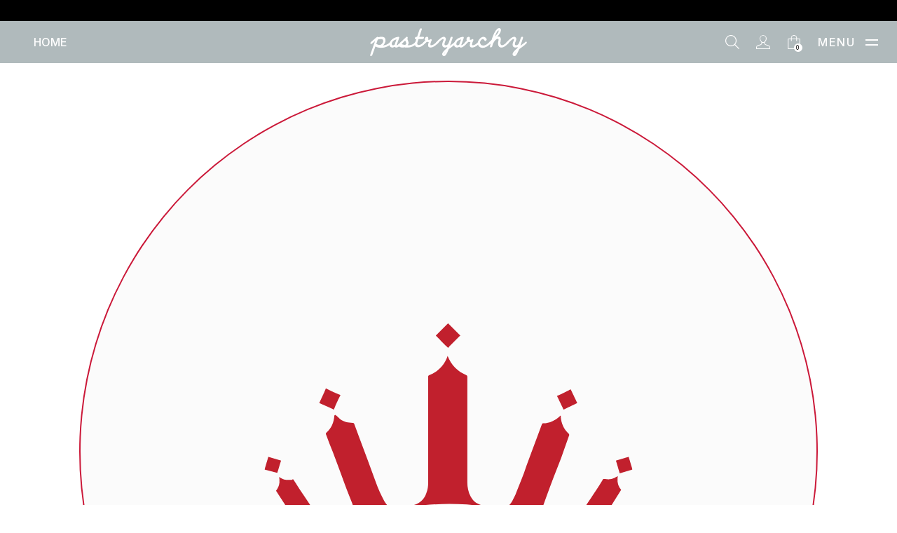

--- FILE ---
content_type: text/html; charset=utf-8
request_url: https://www.pastryarchy.net/all
body_size: 17368
content:
<!DOCTYPE html><html lang="en"><head><meta charSet="utf-8"/><meta name="viewport" content="width=device-width"/><link rel="apple-touch-icon" sizes="180x180" href="/apple-touch-icon.png" class="jsx-2107115795"/><link rel="icon" type="image/png" sizes="32x32" href="/favicon-32x32.png" class="jsx-2107115795"/><link rel="icon" type="image/png" sizes="16x16" href="/favicon-16x16.png" class="jsx-2107115795"/><link rel="manifest" href="/site.webmanifest" class="jsx-2107115795"/><link rel="mask-icon" href="/safari-pinned-tab.svg" color="#5bbad5" class="jsx-2107115795"/><meta name="msapplication-TileColor" content="#2d89ef" class="jsx-2107115795"/><meta name="theme-color" content="#ffffff" class="jsx-2107115795"/><meta name="google-site-verification" content="ZZP1nF20dougDgOyC5WlIRloyl3j2GO7EqH32efFEmQ" class="jsx-2107115795"/><title>All Items | Pastryarchy – Flavors you didn&#x27;t know you were missing. Come see the best patisserie of Bangladesh grow!</title><meta property="og:title" content="All Items | Pastryarchy – Flavors you didn&#x27;t know you were missing. Come see the best patisserie of Bangladesh grow!"/><meta property="og:description" content="Pastryarchy – Flavors you didn&#x27;t know you were missing. Come see the best patisserie of Bangladesh grow!"/><meta property="og:type" content="website"/><meta name="description" content="Pastryarchy – Flavors you didn&#x27;t know you were missing. Come see the best patisserie of Bangladesh grow!"/><meta property="og:image" content="/meta.jpg"/><meta property="og:image:width" content="1200"/><meta property="og:image:height" content="630"/><meta name="next-head-count" content="18"/><link rel="preload" href="/_next/static/media/e4af272ccee01ff0-s.p.woff2" as="font" type="font/woff2" crossorigin="anonymous" data-next-font="size-adjust"/><link rel="preload" href="/_next/static/css/4c3b6d15f9aae9be.css" as="style"/><link rel="stylesheet" href="/_next/static/css/4c3b6d15f9aae9be.css" data-n-g=""/><link rel="preload" href="/_next/static/css/e098ba43c3a17704.css" as="style"/><link rel="stylesheet" href="/_next/static/css/e098ba43c3a17704.css" data-n-p=""/><noscript data-n-css=""></noscript><script defer="" nomodule="" src="/_next/static/chunks/polyfills-78c92fac7aa8fdd8.js"></script><script src="/_next/static/chunks/webpack-8b97c10c80b4199e.js" defer=""></script><script src="/_next/static/chunks/framework-0e8d27528ba61906.js" defer=""></script><script src="/_next/static/chunks/main-ec51737d67ce6ae7.js" defer=""></script><script src="/_next/static/chunks/pages/_app-9a45c62520ff110f.js" defer=""></script><script src="/_next/static/chunks/1876-1af9b0dd0ec7e978.js" defer=""></script><script src="/_next/static/chunks/5121-9ed44df5bbb2ec04.js" defer=""></script><script src="/_next/static/chunks/5675-27117e432f15e6c1.js" defer=""></script><script src="/_next/static/chunks/653-57a8c462f3673b2a.js" defer=""></script><script src="/_next/static/chunks/9976-02a5480b691aadd4.js" defer=""></script><script src="/_next/static/chunks/2854-dada0c2f3ce84dec.js" defer=""></script><script src="/_next/static/chunks/1024-fe336b8c319b4899.js" defer=""></script><script src="/_next/static/chunks/8208-5c5b274ccbf8f5b1.js" defer=""></script><script src="/_next/static/chunks/pages/all-2ddaeee35df4c6a9.js" defer=""></script><script src="/_next/static/lxrIIWnAPgGTMKGMoytPe/_buildManifest.js" defer=""></script><script src="/_next/static/lxrIIWnAPgGTMKGMoytPe/_ssgManifest.js" defer=""></script><style id="__jsx-2107115795">html{font-family:'__Inter_f367f3', '__Inter_Fallback_f367f3'}</style></head><body><div id="__next"><header class="Header_header__072v2"><div class="Header_banner__4Msqz"></div><div class="Header_header_inner__vC8iR"><div class="flex-1 h-[100%]"><a aria-label="Home" class="Header_header_inner_left__m91Y9" href="/"><span>HOME</span></a><ul class="h-[100%] Header_header_left_actions__eetfq"><li><svg xmlns="http://www.w3.org/2000/svg" viewBox="0 0 30 30" fill="currentColor"><path d="m30 28.78-8.89-8.9a12 12 0 1 0-1.23 1.23l8.9 8.89zM1.68 12A10.34 10.34 0 1 1 12 22.33 10.33 10.33 0 0 1 1.68 12z"></path></svg></li><li class="Header_account__5WkjL "><a aria-label="Account" href="/account"><svg xmlns="http://www.w3.org/2000/svg" viewBox="0 0 29.98 30" fill="currentColor"><path d="m26.85 22-6.23-2a3 3 0 0 1-2-2.89v-1.76a10.87 10.87 0 0 0 3.82-7.92 7.44 7.44 0 0 0-14.87 0 10.82 10.82 0 0 0 3.81 7.92V17a3.06 3.06 0 0 1-2 2.91l-6.23 2A4.58 4.58 0 0 0 0 26.26v3a.76.76 0 0 0 .76.74h28.46a.76.76 0 0 0 .76-.76v-2.92A4.57 4.57 0 0 0 26.85 22zM9 7.35a5.91 5.91 0 0 1 11.82 0c0 3.46-2.77 7.82-5.91 7.82S9 10.81 9 7.35zm19.46 21.18H1.37v-2.21a3.07 3.07 0 0 1 2-2.89l6.23-2A4.58 4.58 0 0 0 12.9 17v-.77a4.93 4.93 0 0 0 4.18 0V17a4.57 4.57 0 0 0 3.14 4.34l6.23 2a3.06 3.06 0 0 1 2 2.89z"></path></svg></a></li></ul></div><a aria-label="Home" class="Header_logo__0dir7" href="/"><svg id="Layer_1" data-name="Layer 1" xmlns="http://www.w3.org/2000/svg" viewBox="0 0 689.34 123.31"><path d="m8.27,68.32c-1.51,1.14-2.76,1.71-3.76,1.71s-1.86-.46-2.58-1.4c-.72-.93-1.08-1.79-1.08-2.57,0-.72.34-1.56,1.02-2.52.68-.97,1.56-1.97,2.63-3.01,1.08-1.04,2.27-2.09,3.6-3.17,1.32-1.07,2.59-2.11,3.81-3.12l1.93-1.61c2.5-2.22,5.08-4.44,7.73-6.66,2.65-2.22,5.19-4.26,7.63-6.12,1.36-1.01,2.54-1.5,3.55-1.5,1.07,0,2.11.68,3.12,2.04,2.79-.79,5.4-1.34,7.84-1.66,2.43-.33,4.69-.48,6.77-.48,11.31,0,16.97,5.15,16.97,15.47,0,2.36-.31,4.65-.91,6.87-.61,2.22-1.43,4.3-2.47,6.23-1.04,1.93-2.2,3.74-3.49,5.43-1.29,1.68-2.62,3.17-3.98,4.46,5.8-.58,11.26-2.02,16.38-4.35,5.12-2.32,9.83-5.71,14.12-10.15,1.65-1.65,3.12-2.47,4.4-2.47,2.58,0,3.87,1.29,3.87,3.87,0,1-.27,1.84-.8,2.52-.54.68-1.45,1.74-2.74,3.17-3.01,3.15-6.28,5.82-9.83,8-3.54,2.19-7.2,3.99-10.95,5.43-3.76,1.43-7.59,2.47-11.49,3.12-3.9.65-7.75.97-11.55.97-4.8,0-9.33-.5-13.59-1.5-4.26-1-8.07-2.44-11.44-4.3-2.22,6.31-4.42,12.5-6.61,18.59-2.18,6.08-4.39,12.28-6.61,18.58-.5,1.22-1.36,2.33-2.58,3.33-1.22,1.01-2.47,1.5-3.76,1.5-2.29,0-3.44-1.18-3.44-3.54,0-.36.02-.66.05-.91.04-.25.16-.59.38-1.02l-.22.32,16.11-45.43c.86-2.43,1.72-4.93,2.58-7.46.86-2.54,1.75-5.1,2.68-7.68-2.08,1.79-4.19,3.6-6.34,5.43-2.15,1.82-4.48,3.7-6.98,5.64Zm18.69,1.29c2.72,1.43,5.3,2.6,7.73,3.49,2.43.9,4.8,1.34,7.09,1.34,2.51,0,4.97-.92,7.41-2.74,2.43-1.82,4.9-4.92,7.41-9.29.57-2.44.86-4.44.86-6.02,0-5.37-3.26-8.05-9.77-8.05-3.8,0-8.45.71-13.96,2.15l-6.77,19.12Z" fill="#fff"></path><path d="m134.04,62.51c1.5-1.79,3.08-2.68,4.73-2.68,2.58,0,3.87,1.22,3.87,3.65,0,1.15-.54,2.37-1.61,3.66-2.01,2.36-4.12,4.67-6.34,6.93-2.22,2.25-4.48,4.24-6.77,5.96-2.29,1.72-4.53,3.1-6.71,4.14-2.18,1.04-4.21,1.56-6.07,1.56-1.43,0-2.7-.3-3.81-.91-1.11-.61-2.02-1.41-2.74-2.42-1.86,1-3.83,1.79-5.91,2.36-2.08.57-4.01.86-5.8.86-7.8-.43-11.71-4.84-11.71-13.21,0-4.94,1.11-9.35,3.33-13.21,2.22-3.87,5.12-7.23,8.7-10.1,3.58-2.86,7.68-5.19,12.29-6.98,4.62-1.79,9.29-3.01,14.02-3.65h.86c2.36,0,3.55,1.18,3.55,3.55,0,.36-.02.66-.05.91-.04.25-.16.59-.37,1.02l.21-.32c-1.72,4.94-3.47,9.9-5.26,14.88-1.79,4.98-3.55,9.93-5.26,14.87-.07.15-.11.32-.11.54,0,.5.11.9.32,1.18.21.28.43.5.65.64,2-.43,4.44-1.84,7.3-4.24,2.86-2.4,5.76-5.39,8.7-8.97Zm-26.31,10.42l8.05-23.2c-2.86.79-5.55,1.77-8.05,2.95-2.51,1.18-4.69,2.6-6.55,4.24-1.86,1.65-3.33,3.51-4.4,5.58-1.08,2.08-1.61,4.41-1.61,6.98.14,2.3.63,3.89,1.45,4.78.82.89,1.91,1.34,3.28,1.34,2.15,0,3.95-.32,5.42-.97,1.47-.64,2.27-1.18,2.42-1.61v-.11Z" fill="#fff"></path><path d="m134.47,69.5c-.57-.36-1.04-.86-1.39-1.5-.36-.65-.54-1.25-.54-1.83,0-1.43.75-2.9,2.25-4.41l22.66-21.37h-.11c1.36-1.36,2.76-2.04,4.19-2.04,2.51,0,3.76,1.25,3.76,3.76-.07.36-.14.68-.22.96-.07.29-.14.58-.21.86-.07.29-.14.5-.22.64-.14.43-.29.86-.43,1.29-.15.43-.22.75-.22.97,0,1,.2,2.13.59,3.38.39,1.25.88,2.56,1.45,3.92.71,1.87,1.39,3.78,2.04,5.75.64,1.97.97,3.88.97,5.74,0,1.5-.39,3.17-1.18,5-.79,1.82-1.86,3.56-3.22,5.21h1.83c5.94,0,11.58-1,16.92-3.01,5.33-2.01,10.22-5.51,14.66-10.53v.11c.79-.93,1.49-1.61,2.09-2.04.61-.43,1.41-.65,2.42-.65,1.22,0,2.18.39,2.9,1.18.71.79,1.07,1.65,1.07,2.58,0,.65-.16,1.25-.48,1.83-.32.57-.77,1.25-1.34,2.04-5.87,6.73-12.24,11.47-19.12,14.23-6.87,2.76-14,4.13-21.37,4.13-2.44,0-4.8-.07-7.09-.21-2.29-.15-4.62-.43-6.98-.86-1.43.36-2.79.63-4.08.81-1.29.18-2.54.27-3.76.27-2.08,0-4.24-.27-6.5-.8-2.26-.54-4.31-1.33-6.18-2.37-1.86-1.04-3.38-2.27-4.56-3.71-1.18-1.43-1.77-3.01-1.77-4.73,0-.57.2-1.22.59-1.93.39-.72.9-1.4,1.5-2.04.61-.65,1.29-1.2,2.04-1.67.75-.46,1.49-.7,2.2-.7.07,0,.2.02.38.05.18.03.38.05.59.05l3.87,1.61Zm22.13-9.45c-.43-.86-.82-1.73-1.18-2.63-.36-.9-.64-1.85-.86-2.85l-14.18,13.53c-1.43,1.29-2.79,1.93-4.08,1.93h-.11c5.3,1.93,10.81,3.37,16.54,4.29,1.93-.57,3.43-1.46,4.51-2.68,1.07-1.22,1.61-2.62,1.61-4.19,0-1.08-.23-2.25-.7-3.54-.47-1.29-.99-2.61-1.56-3.98v.11Z" fill="#fff"></path><path d="m235.97,61.12c1.43-1.64,2.97-2.47,4.62-2.47,2.58,0,3.87,1.26,3.87,3.76,0,.93-.57,2.18-1.72,3.76-2.58,3.01-5.25,5.64-8,7.89-2.76,2.25-5.51,4.17-8.27,5.74-2.76,1.58-5.46,2.76-8.11,3.55-2.65.79-5.12,1.18-7.41,1.18-2.01,0-3.85-.25-5.53-.75-1.68-.5-3.15-1.29-4.4-2.37-1.25-1.07-2.24-2.45-2.95-4.14-.72-1.68-1.07-3.74-1.07-6.17,0-1.5.14-3.08.43-4.73.29-1.65.75-3.36,1.4-5.15.43-1.29.82-2.44,1.18-3.44.36-1,.7-1.99,1.02-2.95.32-.97.66-1.95,1.02-2.96.36-1,.75-2.15,1.18-3.44h-2.9c-2.43,0-3.65-1.14-3.65-3.44,0-1.07.23-2,.7-2.79.47-.79,1.04-1.47,1.72-2.04.68-.57,1.39-1,2.15-1.29.75-.28,1.38-.43,1.88-.43h3.54c1.86-5.37,3.69-10.78,5.48-16.22,1.79-5.44,3.61-10.84,5.48-16.21v.1c.29-1.14,1.07-2.27,2.36-3.38,1.29-1.11,2.65-1.67,4.08-1.67,2.29,0,3.44,1.15,3.44,3.44v.64c0,.29-.07.57-.22.86l-11.06,32.44h17.08c2.43,0,3.65,1.15,3.65,3.44,0,.93-.23,1.79-.7,2.58-.47.79-1.04,1.48-1.72,2.09-.68.61-1.4,1.08-2.15,1.4-.75.32-1.38.48-1.88.48h-17.72c-.72,2.15-1.45,4.34-2.2,6.55-.75,2.22-1.49,4.41-2.2,6.55-.43,1.29-.77,2.52-1.02,3.71-.25,1.18-.38,2.17-.38,2.95,0,1.87.54,3.39,1.61,4.57s2.65,1.77,4.73,1.77c3.22,0,6.84-1.07,10.85-3.22,4.01-2.15,7.95-5.52,11.81-10.1v-.11Z" fill="#fff"></path><path d="m241.02,68.1c-1.43,1.29-2.79,1.93-4.08,1.93-1.43,0-2.4-.36-2.9-1.07-.5-.71-.75-1.68-.75-2.9,0-.86.48-1.86,1.45-3.01.97-1.15,2.09-2.33,3.38-3.55h-.11c1.07-1.07,1.93-1.82,2.58-2.25.64-.43,1.25-1.14,1.83-2.15-.65-.93-1.13-1.86-1.45-2.79-.32-.93-.48-2.15-.48-3.65,0-1.14.23-2.31.7-3.49.46-1.18,1.13-2.27,1.99-3.27.86-1.01,1.91-1.83,3.17-2.47,1.25-.65,2.7-.97,4.35-.97,3.44.57,5.16,2.61,5.16,6.12,0,1-.12,2.01-.38,3.01-.25,1-.56,2.04-.91,3.11.64.29,1.27.51,1.88.64.61.15,1.3.22,2.09.22,1.07,0,2.08-.16,3.01-.48.93-.32,1.83-.77,2.69-1.34l-.22.11c1.29-.86,2.4-1.29,3.33-1.29,1.65,0,2.86,1.01,3.65,3.01,0,.64-.05,1.18-.16,1.61-.11.43-.23.86-.38,1.29-3.65,7.95-5.48,13.89-5.48,17.83,0,2.22.86,3.33,2.58,3.33s3.54-.24,5.26-.7c1.72-.47,3.51-1.24,5.37-2.31,1.86-1.07,3.9-2.5,6.12-4.29,2.22-1.79,4.73-3.98,7.52-6.56h-.11c1.36-1.36,2.72-2.04,4.08-2.04,2.51,0,3.76,1.29,3.76,3.87,0,1.36-.79,2.83-2.36,4.4-3.72,3.44-7.07,6.28-10.04,8.54-2.97,2.25-5.73,4.05-8.27,5.37-2.54,1.33-4.96,2.26-7.25,2.8-2.29.53-4.62.8-6.98.8-6.45,0-9.67-3.33-9.67-9.99,0-1.86.23-3.93.7-6.23.46-2.29,1.2-4.9,2.2-7.84-.36.07-.72.11-1.07.11h-1.07c-2.44,0-4.66-.39-6.66-1.18-.57.71-1.18,1.38-1.83,1.99-.64.61-1.36,1.23-2.15,1.88v-.11c-.57.58-1.18,1.17-1.83,1.77-.65.61-1.36,1.31-2.15,2.1l-.11.11Zm4.73-20.73c0,.28.18.58.54.86l1.93-.97-2.47.11Zm2.47-.11l2.36-1.18c0,.43.07.79.22,1.07l-2.58.1Z" fill="#fff"></path><path d="m298.05,67.13c-1.57,1.58-3.08,2.36-4.51,2.36-2.58,0-3.87-1.25-3.87-3.76,0-.64.15-1.27.43-1.88.29-.6.72-1.27,1.29-1.98,3.08-3.44,6.1-6.59,9.08-9.45,2.97-2.86,5.83-5.33,8.59-7.41,2.76-2.08,5.41-3.69,7.95-4.84,2.54-1.14,4.89-1.72,7.04-1.72,1.36,0,2.61.31,3.76.91,1.14.61,2.11,1.4,2.9,2.36.79.96,1.39,2.04,1.83,3.22.43,1.18.64,2.38.64,3.6,0,2.08-.61,4.51-1.83,7.3-2.86,6.3-4.29,11.31-4.29,15.04,0,1.43.39,2.51,1.18,3.22.79.72,1.9,1.25,3.33,1.61,2.58-.07,4.75-.59,6.5-1.56,1.75-.97,3.29-2.38,4.62-4.24,1.32-1.86,2.54-4.21,3.65-7.04,1.11-2.83,2.31-6.17,3.6-10.04v.1c.14-.57.3-1.14.49-1.71.18-.57.34-1.11.48-1.61v.11c.57-1.93,1.11-3.6,1.61-5,.5-1.39,1.06-2.57,1.66-3.54.61-.97,1.32-1.68,2.15-2.15.82-.47,1.88-.7,3.17-.7,2.29,0,3.44,1.14,3.44,3.43,0,.58-.23,1.58-.7,3.01-.47,1.43-1.02,3.08-1.66,4.94-.21.57-.41,1.14-.59,1.72-.18.57-.38,1.14-.59,1.72l.11-.11c-.72,2.29-1.36,4.3-1.93,6.01-.58,1.72-1.15,3.48-1.72,5.27-.57,1.79-1.22,3.74-1.93,5.85-.72,2.11-1.61,4.67-2.69,7.68,1.51-1.22,3.01-2.38,4.51-3.49,1.5-1.11,2.93-2.17,4.29-3.17,2.65-1.93,4.98-3.67,6.98-5.21,2-1.54,3.44-2.78,4.3-3.71h-.11c1.43-1.65,2.97-2.47,4.62-2.47,2.51,0,3.76,1.22,3.76,3.65,0,1.08-.81,2.51-2.42,4.3-1.61,1.79-3.65,3.74-6.12,5.85-2.47,2.12-5.21,4.31-8.22,6.6-3.01,2.29-5.94,4.48-8.81,6.56-1.65,1.22-3.11,2.29-4.4,3.22-1.29.93-2.58,1.89-3.87,2.9-1.79,4.36-3.52,8.39-5.21,12.08-1.68,3.68-3.35,6.89-4.99,9.61-1.65,2.72-3.35,4.85-5.1,6.39-1.76,1.54-3.6,2.31-5.53,2.31-1.29,0-2.43-.29-3.44-.86-1-.57-1.84-1.27-2.52-2.1-.68-.82-1.2-1.71-1.56-2.68-.36-.97-.54-1.85-.54-2.63,0-1.94.57-3.98,1.72-6.12,1.15-2.15,2.69-4.37,4.62-6.66,1.93-2.3,4.17-4.6,6.71-6.93,2.54-2.33,5.21-4.64,8-6.93.29-.79.54-1.5.75-2.15.21-.64.47-1.36.75-2.15l-.11.11c.14-.58.22-.88.22-.92s-.04.02-.11.16c-3.44,1.43-7.13,2.15-11.06,2.15-4.08-.29-7-1.54-8.75-3.76-1.76-2.22-2.63-5.15-2.63-8.81,0-2.29.43-5.03,1.29-8.22.86-3.18,2.22-6.68,4.08-10.47.5-1,.75-2,.75-3.01s-.29-1.73-.86-2.2c-.57-.46-1.04-.7-1.4-.7-2.29,0-5.41,1.65-9.34,4.94-3.94,3.3-8.38,7.81-13.32,13.53l-.11.22Zm29,45.97c.07,0,.38-.57.91-1.72.54-1.14,1.27-2.72,2.2-4.73-2.15,2.29-3.22,4.12-3.22,5.48v.59c0,.25.04.38.11.38Zm12.46-15.14c-1.86,1.57-3.6,3.1-5.21,4.56-1.61,1.47-2.99,2.85-4.14,4.13.72-1.64,1.51-3.45,2.36-5.42.86-1.97,1.79-4.1,2.79-6.39l4.19,3.12Zm-.11-14.5c-.14.22-.25.46-.32.75-.07.28.07.03.43-.75h-.11Z" fill="#fff"></path><path d="m418.14,62.51c1.5-1.79,3.08-2.68,4.73-2.68,2.58,0,3.87,1.22,3.87,3.65,0,1.15-.54,2.37-1.61,3.66-2.01,2.36-4.12,4.67-6.34,6.93-2.22,2.25-4.48,4.24-6.77,5.96-2.29,1.72-4.53,3.1-6.71,4.14-2.18,1.04-4.21,1.56-6.07,1.56-1.43,0-2.7-.3-3.81-.91-1.11-.61-2.02-1.41-2.74-2.42-1.86,1-3.83,1.79-5.91,2.36-2.08.57-4.01.86-5.8.86-7.8-.43-11.71-4.84-11.71-13.21,0-4.94,1.11-9.35,3.33-13.21,2.22-3.87,5.12-7.23,8.7-10.1,3.58-2.86,7.68-5.19,12.3-6.98,4.62-1.79,9.29-3.01,14.02-3.65h.86c2.36,0,3.54,1.18,3.54,3.55,0,.36-.02.66-.05.91-.04.25-.16.59-.37,1.02l.21-.32c-1.72,4.94-3.47,9.9-5.26,14.88-1.79,4.98-3.54,9.93-5.26,14.87-.07.15-.11.32-.11.54,0,.5.11.9.32,1.18.21.28.43.5.65.64,2-.43,4.44-1.84,7.3-4.24,2.86-2.4,5.76-5.39,8.7-8.97Zm-26.31,10.42l8.05-23.2c-2.87.79-5.55,1.77-8.05,2.95-2.51,1.18-4.69,2.6-6.55,4.24-1.86,1.65-3.33,3.51-4.4,5.58-1.08,2.08-1.61,4.41-1.61,6.98.15,2.3.63,3.89,1.45,4.78.82.89,1.91,1.34,3.28,1.34,2.15,0,3.96-.32,5.42-.97,1.47-.64,2.27-1.18,2.42-1.61v-.11Z" fill="#fff"></path><path d="m424.26,68.1c-1.43,1.29-2.79,1.93-4.08,1.93-1.43,0-2.4-.36-2.9-1.07-.5-.71-.75-1.68-.75-2.9,0-.86.49-1.86,1.45-3.01.97-1.15,2.09-2.33,3.38-3.55h-.11c1.07-1.07,1.93-1.82,2.58-2.25.65-.43,1.25-1.14,1.83-2.15-.65-.93-1.13-1.86-1.45-2.79-.32-.93-.48-2.15-.48-3.65,0-1.14.23-2.31.7-3.49.46-1.18,1.13-2.27,1.99-3.27.86-1.01,1.91-1.83,3.17-2.47,1.25-.65,2.7-.97,4.35-.97,3.44.57,5.16,2.61,5.16,6.12,0,1-.13,2.01-.38,3.01-.25,1-.56,2.04-.91,3.11.64.29,1.27.51,1.88.64.61.15,1.31.22,2.1.22,1.07,0,2.08-.16,3.01-.48.93-.32,1.82-.77,2.68-1.34l-.22.11c1.29-.86,2.4-1.29,3.33-1.29,1.65,0,2.86,1.01,3.65,3.01,0,.64-.06,1.18-.16,1.61-.11.43-.24.86-.38,1.29-3.65,7.95-5.48,13.89-5.48,17.83,0,2.22.86,3.33,2.58,3.33s3.54-.24,5.26-.7c1.72-.47,3.51-1.24,5.37-2.31,1.86-1.07,3.9-2.5,6.12-4.29,2.22-1.79,4.73-3.98,7.52-6.56h-.11c1.36-1.36,2.72-2.04,4.08-2.04,2.51,0,3.76,1.29,3.76,3.87,0,1.36-.79,2.83-2.36,4.4-3.72,3.44-7.07,6.28-10.04,8.54-2.97,2.25-5.73,4.05-8.27,5.37-2.54,1.33-4.96,2.26-7.25,2.8-2.29.53-4.62.8-6.98.8-6.45,0-9.67-3.33-9.67-9.99,0-1.86.23-3.93.7-6.23.46-2.29,1.2-4.9,2.2-7.84-.36.07-.72.11-1.07.11h-1.08c-2.43,0-4.66-.39-6.66-1.18-.57.71-1.18,1.38-1.83,1.99-.64.61-1.36,1.23-2.15,1.88v-.11c-.57.58-1.18,1.17-1.83,1.77-.64.61-1.36,1.31-2.15,2.1l-.11.11Zm4.72-20.73c0,.28.18.58.54.86l1.93-.97-2.47.11Zm2.47-.11l2.36-1.18c0,.43.07.79.21,1.07l-2.58.1Z" fill="#fff"></path><path d="m512.66,50.16c0,.07.02.13.05.16.04.03.05.09.05.16,0,.5-.23,1.13-.7,1.88-.47.75-1.02,1.47-1.66,2.15-.65.68-1.34,1.27-2.09,1.77-.75.5-1.42.75-1.99.75-1.36,0-2.43-.71-3.22-2.15-2.15-4.23-4.65-6.34-7.52-6.34-1.29,0-2.65.43-4.08,1.29-1.43.86-2.74,1.99-3.92,3.38-1.18,1.4-2.17,2.99-2.95,4.78-.79,1.79-1.18,3.61-1.18,5.48.14,3.87,1.52,7.09,4.13,9.67,2.61,2.58,5.92,3.87,9.94,3.87,3.44,0,7.34-1.11,11.71-3.33,4.37-2.22,9.38-6.16,15.04-11.81,1.36-1.36,2.79-2.04,4.3-2.04,2.5,0,3.76,1.22,3.76,3.65,0,.79-.18,1.5-.54,2.15-.36.65-.86,1.36-1.5,2.15-6.52,6.59-12.71,11.44-18.58,14.55-5.87,3.12-11.53,4.67-16.97,4.67-3.22,0-6.14-.56-8.76-1.67-2.61-1.11-4.85-2.59-6.71-4.45-1.86-1.86-3.29-4.07-4.29-6.61-1-2.54-1.5-5.21-1.5-8s.72-5.91,2.15-9.13c1.43-3.22,3.33-6.21,5.69-8.97,2.36-2.75,5.03-5.03,8-6.82,2.97-1.79,6-2.69,9.08-2.69,5.66,0,10.42,3.48,14.29,10.42v1.08Z" fill="#fff"></path><path d="m527.37,80.23c.36-1.93.73-3.9,1.13-5.91.39-2,.87-4.08,1.45-6.23-1.22,1-2.4,1.5-3.54,1.5-2.51,0-3.76-1.29-3.76-3.87,0-.71.27-1.5.8-2.36.54-.86,1.24-1.77,2.1-2.74.86-.96,1.81-1.93,2.85-2.9,1.04-.96,2.09-1.95,3.17-2.95,1.14-1,2.11-1.97,2.9-2.9,2-6.66,4.28-13.1,6.82-19.34,2.54-6.23,5.25-11.76,8.11-16.59,2.86-4.83,5.85-8.7,8.97-11.6,3.11-2.9,6.25-4.35,9.4-4.35.71,0,1.5.16,2.36.48.86.32,1.67.84,2.42,1.56.75.72,1.39,1.66,1.93,2.85.54,1.18.81,2.67.81,4.46,0,3.87-1.34,8.13-4.03,12.78-2.69,4.65-6.79,10.09-12.3,16.32,1-.36,1.99-.63,2.95-.81.97-.18,1.92-.27,2.85-.27,3.22,0,5.71,1,7.46,3.01,1.75,2.01,2.63,4.83,2.63,8.49,0,1.43-.09,2.92-.27,4.46-.18,1.54-.41,3.02-.7,4.46-.21,1.36-.43,2.67-.65,3.92-.21,1.25-.32,2.24-.32,2.95,0,3.22.57,5.85,1.72,7.9,1.14,2.04,2.9,3.06,5.26,3.06,3.01,0,6.32-1.18,9.93-3.55,3.62-2.36,7.32-5.73,11.12-10.1.71-.79,1.48-1.43,2.31-1.93.82-.5,1.56-.75,2.2-.75,2.72,0,4.08,1.29,4.08,3.87,0,1.29-.64,2.58-1.93,3.87l.11-.22c-5.16,5.95-10.29,10.56-15.41,13.86-5.12,3.3-10.15,4.94-15.09,4.94-4.58,0-8.13-1.57-10.63-4.73-2.51-3.15-3.76-7.63-3.76-13.43,0-3.22.54-7.2,1.61-11.92.15-.36.23-.89.27-1.61.04-.71.09-1.47.16-2.26,0-2.86-1.04-4.3-3.11-4.3-1.93,0-4.1.77-6.5,2.31-2.4,1.54-4.78,3.71-7.14,6.5-2.36,2.79-4.53,6.2-6.5,10.2-1.97,4.01-3.42,8.49-4.35,13.43-.14.51-.41,1.08-.81,1.72-.39.64-.9,1.23-1.5,1.77-.61.54-1.27,1-1.99,1.4-.72.39-1.5.59-2.36.59-2.22,0-3.33-1.15-3.33-3.44,0-.36-.02-.64-.05-.86-.04-.21.02-.46.16-.75Zm13.32-34.58c2.86-2.86,5.66-5.76,8.38-8.7-.72,1.86-1.39,3.76-2.04,5.69-.64,1.93-1.25,3.87-1.83,5.8l-4.51-2.79Zm24.27-35.55c-1.07,0-2.24.7-3.49,2.09-1.25,1.4-2.58,3.31-3.97,5.74-1.4,2.44-2.81,5.28-4.24,8.54-1.43,3.26-2.83,6.75-4.19,10.47,1.93-2.08,3.76-4.12,5.48-6.12,1.72-2,3.26-3.89,4.62-5.64,1.36-1.75,2.49-3.37,3.38-4.83.89-1.47,1.52-2.74,1.88-3.81.57-1.93.86-3.4.86-4.4,0-.57-.02-1.06-.05-1.45-.04-.39-.13-.59-.27-.59Z" fill="#fff"></path><path d="m607.82,67.13c-1.57,1.58-3.08,2.36-4.51,2.36-2.58,0-3.87-1.25-3.87-3.76,0-.64.14-1.27.43-1.88.29-.6.72-1.27,1.29-1.98,3.08-3.44,6.1-6.59,9.08-9.45,2.97-2.86,5.83-5.33,8.59-7.41,2.75-2.08,5.41-3.69,7.95-4.84,2.54-1.14,4.89-1.72,7.04-1.72,1.36,0,2.61.31,3.76.91,1.14.61,2.11,1.4,2.9,2.36.79.96,1.39,2.04,1.83,3.22.43,1.18.65,2.38.65,3.6,0,2.08-.61,4.51-1.83,7.3-2.86,6.3-4.29,11.31-4.29,15.04,0,1.43.39,2.51,1.18,3.22.79.72,1.9,1.25,3.33,1.61,2.58-.07,4.74-.59,6.5-1.56,1.75-.97,3.29-2.38,4.62-4.24,1.32-1.86,2.54-4.21,3.65-7.04,1.11-2.83,2.31-6.17,3.6-10.04v.1c.14-.57.3-1.14.48-1.71.18-.57.34-1.11.48-1.61v.11c.57-1.93,1.11-3.6,1.61-5,.5-1.39,1.06-2.57,1.66-3.54.61-.97,1.32-1.68,2.15-2.15.82-.47,1.88-.7,3.17-.7,2.29,0,3.44,1.14,3.44,3.43,0,.58-.23,1.58-.7,3.01-.47,1.43-1.02,3.08-1.66,4.94-.22.57-.41,1.14-.59,1.72-.18.57-.38,1.14-.59,1.72l.11-.11c-.72,2.29-1.36,4.3-1.93,6.01-.58,1.72-1.15,3.48-1.72,5.27-.57,1.79-1.22,3.74-1.93,5.85-.72,2.11-1.61,4.67-2.69,7.68,1.5-1.22,3.01-2.38,4.51-3.49,1.5-1.11,2.94-2.17,4.3-3.17,2.65-1.93,4.98-3.67,6.98-5.21,2-1.54,3.44-2.78,4.3-3.71h-.11c1.43-1.65,2.97-2.47,4.62-2.47,2.51,0,3.76,1.22,3.76,3.65,0,1.08-.81,2.51-2.42,4.3-1.61,1.79-3.65,3.74-6.12,5.85-2.47,2.12-5.21,4.31-8.22,6.6-3.01,2.29-5.94,4.48-8.81,6.56-1.65,1.22-3.12,2.29-4.4,3.22-1.29.93-2.58,1.89-3.87,2.9-1.79,4.36-3.53,8.39-5.21,12.08-1.68,3.68-3.35,6.89-4.99,9.61-1.65,2.72-3.35,4.85-5.1,6.39-1.75,1.54-3.6,2.31-5.53,2.31-1.29,0-2.43-.29-3.44-.86-1-.57-1.84-1.27-2.52-2.1-.68-.82-1.2-1.71-1.56-2.68-.36-.97-.54-1.85-.54-2.63,0-1.94.57-3.98,1.72-6.12,1.14-2.15,2.68-4.37,4.62-6.66,1.93-2.3,4.17-4.6,6.71-6.93,2.54-2.33,5.21-4.64,8-6.93.29-.79.54-1.5.75-2.15.21-.64.47-1.36.75-2.15l-.11.11c.14-.58.21-.88.21-.92s-.04.02-.11.16c-3.44,1.43-7.12,2.15-11.06,2.15-4.08-.29-7-1.54-8.75-3.76-1.76-2.22-2.63-5.15-2.63-8.81,0-2.29.43-5.03,1.29-8.22.86-3.18,2.22-6.68,4.08-10.47.5-1,.75-2,.75-3.01s-.29-1.73-.86-2.2c-.57-.46-1.04-.7-1.4-.7-2.29,0-5.41,1.65-9.34,4.94-3.94,3.3-8.38,7.81-13.32,13.53l-.11.22Zm29,45.97c.07,0,.38-.57.91-1.72.54-1.14,1.27-2.72,2.2-4.73-2.15,2.29-3.22,4.12-3.22,5.48v.59c0,.25.03.38.11.38Zm12.46-15.14c-1.86,1.57-3.6,3.1-5.21,4.56-1.61,1.47-2.99,2.85-4.14,4.13.71-1.64,1.5-3.45,2.36-5.42.86-1.97,1.79-4.1,2.79-6.39l4.19,3.12Zm-.11-14.5c-.14.22-.25.46-.32.75-.07.28.07.03.43-.75h-.11Z" fill="#fff"></path></svg></a><div class="flex-1 flex justify-end h-[100%]"><ul class="Header_header_right_actions__jBwQb"><li class="Header_search__Neo_x"><svg xmlns="http://www.w3.org/2000/svg" viewBox="0 0 30 30" fill="currentColor"><path d="m30 28.78-8.89-8.9a12 12 0 1 0-1.23 1.23l8.9 8.89zM1.68 12A10.34 10.34 0 1 1 12 22.33 10.33 10.33 0 0 1 1.68 12z"></path></svg></li><li class="Header_account__5WkjL "><a aria-label="Account" href="/account"><svg xmlns="http://www.w3.org/2000/svg" viewBox="0 0 29.98 30" fill="currentColor"><path d="m26.85 22-6.23-2a3 3 0 0 1-2-2.89v-1.76a10.87 10.87 0 0 0 3.82-7.92 7.44 7.44 0 0 0-14.87 0 10.82 10.82 0 0 0 3.81 7.92V17a3.06 3.06 0 0 1-2 2.91l-6.23 2A4.58 4.58 0 0 0 0 26.26v3a.76.76 0 0 0 .76.74h28.46a.76.76 0 0 0 .76-.76v-2.92A4.57 4.57 0 0 0 26.85 22zM9 7.35a5.91 5.91 0 0 1 11.82 0c0 3.46-2.77 7.82-5.91 7.82S9 10.81 9 7.35zm19.46 21.18H1.37v-2.21a3.07 3.07 0 0 1 2-2.89l6.23-2A4.58 4.58 0 0 0 12.9 17v-.77a4.93 4.93 0 0 0 4.18 0V17a4.57 4.57 0 0 0 3.14 4.34l6.23 2a3.06 3.06 0 0 1 2 2.89z"></path></svg></a></li><li><svg xmlns="http://www.w3.org/2000/svg" viewBox="0 0 26.2 30" fill="currentColor"><path d="M25.44 7.6h-5.88V6.46a6.46 6.46 0 1 0-12.92 0V7.6H.76a.76.76 0 0 0-.76.76v20.88a.76.76 0 0 0 .76.76h24.68a.76.76 0 0 0 .76-.76V8.36a.76.76 0 0 0-.76-.76zM8.16 6.46a4.94 4.94 0 0 1 9.88 0V7.6H8.16zm16.52 22H1.52V9.12h5.12v3a.76.76 0 1 0 1.52 0v-3H18v3a.76.76 0 0 0 1.52 0v-3h5.12z"></path></svg><span class="Header_count__bcXWS">0</span></li><li><div class="flex items-center"><span class="Header_menu_label__4_8eu">MENU</span><div class="hamburger-react" aria-expanded="false" role="button" style="cursor:pointer;height:48px;position:relative;transition:0.4s cubic-bezier(0, 0, 0, 1);user-select:none;width:48px;outline:none" tabindex="0"><div style="background:currentColor;height:2px;left:15px;position:absolute;width:18px;top:20px;transition:0.4s cubic-bezier(0, 0, 0, 1);transform:none"></div><div style="background:currentColor;height:2px;left:15px;position:absolute;width:18px;top:27px;transition:0.4s cubic-bezier(0, 0, 0, 1);transform:none"></div></div></div></li></ul></div></div></header><div class="jsx-2107115795 wrapper "><div role="region" aria-label="Notifications (F8)" tabindex="-1" style="pointer-events:none"><ol tabindex="-1" class="fixed top-0 z-[100] flex max-h-screen w-full flex-col-reverse p-4 sm:bottom-0 sm:right-0 sm:top-auto sm:flex-col md:max-w-[420px]"></ol></div><div class="wrapper"><div class="AllProducts_wrapper__3BsPy"><div class="AllProducts_categories__EAi8B"><div class="swiper category_carousel"><div class="swiper-wrapper"><div class="swiper-slide"><div class="AllProducts_category_cell__YlLSt AllProducts_active__PZ14s"><div class="AllProducts_category_media___KwI9"><svg class="AllProducts_crown__IJlsS" id="Layer_1" data-name="Layer 1" xmlns="http://www.w3.org/2000/svg" viewBox="0 0 77.99 54.39"><path d="m70.59,51.29c-.7,1.1-1.4,2.1-2.1,3.1-.5-.3-1-.6-1.5-.9-2.4-1.4-5-2.5-7.6-3.4-2.5-.9-5.1-1.6-7.7-2.2-2.3-.5-4.6-.8-6.9-1-2.3-.2-4.7-.3-7-.3-5.2.1-10.3.7-15.4,2.1-3.1.8-6.1,1.9-9,3.3-1.4.7-2.8,1.4-4.1,2.2-.1,0-.1.1-.2.1-.7-1-1.4-2-2.2-3q.1-.1.2-.2c2.4-1.8,5-3.2,7.7-4.4,4.5-2,9.1-3.2,13.9-4,5.8-.9,11.7-1,17.6-.3,5,.6,9.8,1.8,14.5,3.5,3.1,1.2,6.1,2.7,8.9,4.6.3.3.6.5.9.8Z"></path><path d="m46.59,38.6v.2c-5.1-.7-10.3-.7-15.4.1v-.3c.2,0,.4-.1.5-.1,1.3-.4,2.2-1.3,2.6-2.5.3-.7.4-1.5.4-2.3V11.3c0-.1,0-.2.2-.3,1.9-.7,3.2-2.1,3.9-4v-.1c.4,1,.9,1.8,1.6,2.5.7.7,1.5,1.2,2.4,1.6q.2.1.2.3v22.4c0,1,.2,2.1.7,3,.6,1.1,1.5,1.7,2.7,1.9.1-.1.1,0,.2,0h0Z"></path><path d="m15,19.4c.4.3.7.6,1,.9.8.6,1.7.8,2.7.8.1,0,.2,0,.3.2,1.5,4.1,3.1,8.2,4.6,12.4.5,1.4,1.1,2.7,1.8,4,.1.2.3.4.4.6.6.7,1.3,1.1,2.2.9.1,0,.2,0,.2.2-3.6.7-7.1,1.9-10.6,3.1,0-.1-.1-.1-.1-.2.2-.1.4-.2.6-.4.6-.4.9-1.1.9-1.8s-.2-1.3-.4-1.9c-.8-2-1.6-4-2.3-6-.8-2.2-1.6-4.4-2.5-6.6-.3-.7-.5-1.4-.8-2.1,0-.1,0-.2.1-.3,1.1-1,1.6-2.2,1.7-3.7q.2,0,.2-.1Z"></path><path d="m49.59,39.3c.1-.2.2-.1.3-.1.8.1,1.5-.1,2-.7.2-.2.4-.5.6-.8.3-.6.7-1.3.9-1.9.7-1.8,1.5-3.6,2.1-5.5,1.1-3,2.2-5.9,3.3-8.9q.1-.2.3-.2c1.4,0,2.5-.6,3.5-1.5l.1-.1h.1v.2c.1,1.4.7,2.7,1.7,3.6.1.1.1.2.1.3-.6,1.6-1.1,3.2-1.7,4.8-1.1,2.8-2.2,5.6-3.2,8.4-.3.8-.6,1.7-.9,2.5-.1.3-.1.6-.1.9,0,1,.4,1.7,1.3,2.1.1,0,.1.1.2.1v.1s0,.1-.1.1c-3.3-1.5-6.8-2.7-10.5-3.4Z"></path><path d="m62.89,43.79c0-.2.1-.1.2-.1.2,0,.3.1.5.1.7.1,1.1-.3,1.5-.8.2-.3.4-.5.6-.8.5-.7,1-1.3,1.4-2,.7-1.1,1.5-2.2,2.2-3.3s1.5-2.2,2.2-3.4c.1-.2.2-.3.3-.5h.4c.9.2,1.7,0,2.5-.5.1,0,.1-.1.2-.1-.2,1.1,0,2.1.7,2.9-.1.2-.2.3-.3.5-.6.9-1.1,1.8-1.7,2.7-.4.6-.8,1.2-1.2,1.8-.3.5-.7,1-1.1,1.6-.6.9-1.3,1.8-1.9,2.8-.2.3-.4.7-.5,1.1-.2.6,0,1.2.5,1.6q.1.1.1.2c-2.1-1.4-4.3-2.7-6.6-3.8Z"></path><path d="m8.5,47.49c-.1-.1,0-.1,0-.2.3-.3.6-.7.6-1.1,0-.3-.1-.6-.2-.9-.1-.2-.2-.5-.4-.7-.5-.7-1-1.4-1.4-2.1-.8-1.2-1.6-2.4-2.4-3.5-.7-1.1-1.5-2.3-2.2-3.4,0-.1-.1-.1,0-.2.6-.8.8-1.7.6-2.7v-.1h0c.5.3,1,.6,1.6.6h1.1q.2-.2.3-.1c.8,1.2,1.5,2.4,2.3,3.5.3.5.7,1,1,1.5.4.6.8,1.2,1.2,1.8.7,1.1,1.4,2.1,2.2,3.1.4.5.9.9,1.6.8.2,0,.3-.1.5-.1.1,0,.2-.1.2.1-2.3,1.1-4.5,2.3-6.6,3.7Z"></path><path d="m38.9,5.2c-.9-.8-1.7-1.7-2.6-2.6.9-.9,1.8-1.8,2.6-2.6.8.8,1.7,1.7,2.6,2.6-.9.8-1.7,1.7-2.6,2.6Z"></path><path d="m0,31c.3-.9.5-1.8.8-2.7.9.3,1.8.5,2.7.8-.3.9-.5,1.7-.8,2.6-.9-.2-1.8-.5-2.7-.7Z"></path><path d="m74.49,29.1c.9-.3,1.8-.5,2.7-.8.3.9.5,1.8.8,2.7-.9.3-1.8.5-2.7.8-.3-.9-.5-1.8-.8-2.7Z"></path><path d="m13,13.8c1,.5,2,1,3.1,1.4-.5,1-1,2-1.4,3.1-1-.5-2-.9-3.1-1.4.5-1.1,1-2.1,1.4-3.1Z"></path><path d="m63.39,18.3c-.5-1-.9-1.9-1.4-2.9,1-.4,1.9-.9,2.9-1.4.5,1,.9,1.9,1.4,2.9-1,.5-1.9.9-2.9,1.4Z"></path></svg></div><div class="AllProducts_category_caption__z5iTL"><span>All</span></div></div></div></div></div><div class="AllProducts_slider_navigation__hneoN"><button><svg role="img" title="Arrow icon" class="icon icon-arrow-h-large" viewBox="0 0 80 8"><g fill-rule="evenodd"><path d="M0 4l6-4v8z"></path><path d="M80 3v2H5V3z"></path></g></svg></button><button><svg role="img" title="Arrow icon" class="icon icon-arrow-h-large" viewBox="0 0 80 8"><g fill-rule="evenodd"><path d="M0 4l6-4v8z"></path><path d="M80 3v2H5V3z"></path></g></svg></button></div></div><div class="AllProducts_section_title__B4dwX"><p>All Desserts</p></div><div class="AllProducts_section_toolbar__EiCMK"><span>79<!-- --> Items</span><button class="action_button primary">FILTERS</button></div><div class="infinite-scroll-component__outerdiv"><div class="infinite-scroll-component " style="height:auto;overflow:auto;-webkit-overflow-scrolling:touch"><div class="AllProducts_products_grid_display__XYI4A"><a href="/products/162-1"><div class="ProductCard_product_card__SyF1_"><div class="ProductCard_image_wrapper__oB5rk"><img alt="Bayleaf, Orange &amp; Pear Tart" loading="lazy" decoding="async" data-nimg="fill" style="position:absolute;height:100%;width:100%;left:0;top:0;right:0;bottom:0;color:transparent" src="https://cdn.prosystem.com.bd/images/Pastryarchy/Bayleaf-Orange-Pear-Tart8b93a875-2065-4419-bb42-12f68657c0a6.jpeg"/></div><div class="ProductCard_product_title__uRqrW line-clamp-1">Bayleaf, Orange &amp; Pear Tart</div><div class="ProductCard_product_description__jVKa2"></div><div class="ProductCard_product_price__WVUk5">From ৳ <!-- -->2,200.00</div></div></a><a href="/products/161-1"><div class="ProductCard_product_card__SyF1_"><div class="ProductCard_image_wrapper__oB5rk"><img alt="Lychee, Pomelo &amp; Rose Cake" loading="lazy" decoding="async" data-nimg="fill" style="position:absolute;height:100%;width:100%;left:0;top:0;right:0;bottom:0;color:transparent" src="https://cdn.prosystem.com.bd/images/Pastryarchy/Lychee-Pomelo-Rose-Cake4cc6712f-49de-4abe-8035-e5c04ab038f4.jpeg"/></div><div class="ProductCard_product_title__uRqrW line-clamp-1">Lychee, Pomelo &amp; Rose Cake</div><div class="ProductCard_product_description__jVKa2"></div><div class="ProductCard_product_price__WVUk5">From ৳ <!-- -->3,600.00</div></div></a><a href="/products/160-1"><div class="ProductCard_product_card__SyF1_"><div class="ProductCard_image_wrapper__oB5rk"><img alt="Aatafol &amp; Oolong Entremet" loading="lazy" decoding="async" data-nimg="fill" style="position:absolute;height:100%;width:100%;left:0;top:0;right:0;bottom:0;color:transparent" src="https://cdn.prosystem.com.bd/images/Pastryarchy/Aatafol-Oolong-Entremet46e24907-f91d-4184-8a9e-c9d56400f533.jpg"/></div><div class="ProductCard_product_title__uRqrW line-clamp-1">Aatafol &amp; Oolong Entremet</div><div class="ProductCard_product_description__jVKa2"></div><div class="ProductCard_product_price__WVUk5">From ৳ <!-- -->3,400.00</div></div></a><a href="/products/159-1"><div class="ProductCard_product_card__SyF1_"><div class="ProductCard_image_wrapper__oB5rk"><img alt="Tomato &amp; Olive Oil Cheesecake" loading="lazy" decoding="async" data-nimg="fill" style="position:absolute;height:100%;width:100%;left:0;top:0;right:0;bottom:0;color:transparent" src="https://cdn.prosystem.com.bd/images/Pastryarchy/Tomato-Olive-Oil-Cheesecakebe305e4f-abcd-455f-8aa2-e5961bd9fce8.jpg"/></div><div class="ProductCard_product_title__uRqrW line-clamp-1">Tomato &amp; Olive Oil Cheesecake</div><div class="ProductCard_product_description__jVKa2"></div><div class="ProductCard_product_price__WVUk5">From ৳ <!-- -->3,400.00</div></div></a><a href="/products/158-1"><div class="ProductCard_product_card__SyF1_"><div class="ProductCard_image_wrapper__oB5rk"><img alt="Jolpai and Burnt Honey Cake" loading="lazy" decoding="async" data-nimg="fill" style="position:absolute;height:100%;width:100%;left:0;top:0;right:0;bottom:0;color:transparent" src="https://cdn.prosystem.com.bd/images/Pastryarchy/Jolpai-and-Burnt-Honey-Cake717cfa79-4bce-461e-9cc5-a15bfcd687ba.jpeg"/></div><div class="ProductCard_product_title__uRqrW line-clamp-1">Jolpai and Burnt Honey Cake</div><div class="ProductCard_product_description__jVKa2"></div><div class="ProductCard_product_price__WVUk5">From ৳ <!-- -->3,400.00</div></div></a><a href="/products/134-1"><div class="ProductCard_product_card__SyF1_"><div class="ProductCard_image_wrapper__oB5rk"><img alt="Ginger Flower and Roselle Karpatka" loading="lazy" decoding="async" data-nimg="fill" style="position:absolute;height:100%;width:100%;left:0;top:0;right:0;bottom:0;color:transparent" src="https://cdn.prosystem.com.bd/images/Pastryarchy/Karpatka537a38af-3800-4e5a-bf37-4c73f1673fab.jpg"/></div><div class="ProductCard_product_title__uRqrW line-clamp-1">Ginger Flower and Roselle Karpatka</div><div class="ProductCard_product_description__jVKa2"></div><div class="ProductCard_product_price__WVUk5">From ৳ <!-- -->3,400.00</div></div></a><a href="/products/150-1"><div class="ProductCard_product_card__SyF1_"><div class="ProductCard_image_wrapper__oB5rk"><img alt="Matcha Lime Opera" loading="lazy" decoding="async" data-nimg="fill" style="position:absolute;height:100%;width:100%;left:0;top:0;right:0;bottom:0;color:transparent" src="https://cdn.prosystem.com.bd/images/Pastryarchy/IMG_4903cd9ce1e9-1092-4c94-a4af-3b2fffc83bcd.JPG"/></div><div class="ProductCard_product_title__uRqrW line-clamp-1">Matcha Lime Opera</div><div class="ProductCard_product_description__jVKa2"></div><div class="ProductCard_product_price__WVUk5">From ৳ <!-- -->3,400.00</div></div></a><a href="/products/149-1"><div class="ProductCard_product_card__SyF1_"><div class="ProductCard_image_wrapper__oB5rk"><img alt="Matcha Crepe Cake" loading="lazy" decoding="async" data-nimg="fill" style="position:absolute;height:100%;width:100%;left:0;top:0;right:0;bottom:0;color:transparent" src="https://cdn.prosystem.com.bd/images/Pastryarchy/IMG_4902eddfdfeb-e413-4715-b1f3-1dd5ee4cd46f.jpg"/></div><div class="ProductCard_product_title__uRqrW line-clamp-1">Matcha Crepe Cake</div><div class="ProductCard_product_description__jVKa2"></div><div class="ProductCard_product_price__WVUk5">From ৳ <!-- -->4,000.00</div></div></a><a href="/products/148-1"><div class="ProductCard_product_card__SyF1_"><div class="ProductCard_image_wrapper__oB5rk"><img alt="Coconut Passionfruit Layer Cake" loading="lazy" decoding="async" data-nimg="fill" style="position:absolute;height:100%;width:100%;left:0;top:0;right:0;bottom:0;color:transparent" src="https://cdn.prosystem.com.bd/images/Pastryarchy/IMG_3777c5627f8a-e411-4af0-aa71-19fdb2265d28.jpg"/></div><div class="ProductCard_product_title__uRqrW line-clamp-1">Coconut Passionfruit Layer Cake</div><div class="ProductCard_product_description__jVKa2"></div><div class="ProductCard_product_price__WVUk5">From ৳ <!-- -->3,200.00</div></div></a><a href="/products/147-1"><div class="ProductCard_product_card__SyF1_"><div class="ProductCard_image_wrapper__oB5rk"><img alt="Dark Chocolate Passionfruit Chiffon Cake" loading="lazy" decoding="async" data-nimg="fill" style="position:absolute;height:100%;width:100%;left:0;top:0;right:0;bottom:0;color:transparent" src="https://cdn.prosystem.com.bd/images/Pastryarchy/IMG_8719eef4c346-a186-44c4-bfad-018cf196c94c.jpg"/></div><div class="ProductCard_product_title__uRqrW line-clamp-1">Dark Chocolate Passionfruit Chiffon Cake</div><div class="ProductCard_product_description__jVKa2"></div><div class="ProductCard_product_price__WVUk5">From ৳ <!-- -->3,400.00</div></div></a><a href="/products/144-1"><div class="ProductCard_product_card__SyF1_"><div class="ProductCard_image_wrapper__oB5rk"><img alt="Ferrero Cake" loading="lazy" decoding="async" data-nimg="fill" style="position:absolute;height:100%;width:100%;left:0;top:0;right:0;bottom:0;color:transparent" src="https://cdn.prosystem.com.bd/images/Pastryarchy/IMG_8546bbcea02b-b5c1-43d6-bfd2-e87dc363ffd5.jpg"/></div><div class="ProductCard_product_title__uRqrW line-clamp-1">Ferrero Cake</div><div class="ProductCard_product_description__jVKa2">Think layers of hazelnut praline shortbread sandwich, hazelnut mousse, hazelnut chocolate crunch and chocolate chantilly, dipped in chocolate covered hazelnuts, ready to slice, serve and spoil. 🍫🌰




Rich, refined, and ridiculously easy to love. The cake version of our best-selling gourmet Ferrero bars.</div><div class="ProductCard_product_price__WVUk5">From ৳ <!-- -->3,500.00</div></div></a><a href="/products/143-1"><div class="ProductCard_product_card__SyF1_"><div class="ProductCard_image_wrapper__oB5rk"><img alt="Twix Cake " loading="lazy" decoding="async" data-nimg="fill" style="position:absolute;height:100%;width:100%;left:0;top:0;right:0;bottom:0;color:transparent" src="https://cdn.prosystem.com.bd/images/Pastryarchy/IMG_859652bea2d0-cafd-48ab-adaf-3c00be48aa4a.jpg"/></div><div class="ProductCard_product_title__uRqrW line-clamp-1">Twix Cake </div><div class="ProductCard_product_description__jVKa2">Layers of thick caramel shortbread sandwich, dark chocolate mousse, and caramel chantilly, dipped in chocolate covered cacao nibs, topped with honeycombs, ready to slice, serve and spoil. 🍫🌰




Rich, refined, and ridiculously easy to love. The cake version of our best-selling gourmet Twix bars.</div><div class="ProductCard_product_price__WVUk5">From ৳ <!-- -->3,600.00</div></div></a><a href="/products/141-1"><div class="ProductCard_product_card__SyF1_"><div class="ProductCard_image_wrapper__oB5rk"><img alt="Assorted Canelé Box" loading="lazy" decoding="async" data-nimg="fill" style="position:absolute;height:100%;width:100%;left:0;top:0;right:0;bottom:0;color:transparent" src="https://cdn.prosystem.com.bd/images/Pastryarchy/IMG_82500fd60fa9-f834-4b39-babf-724e23638899.jpg"/></div><div class="ProductCard_product_title__uRqrW line-clamp-1">Assorted Canelé Box</div><div class="ProductCard_product_description__jVKa2">Assorted gift box of 12 Canelés, 3 flavours from:




 * Coconut Pandan
 * Chocolate Orange
 * Tiramisu
 * Masala Chai</div><div class="ProductCard_product_price__WVUk5">From ৳ <!-- -->2,500.00</div></div></a><a href="/products/137-1"><div class="ProductCard_product_card__SyF1_"><div class="ProductCard_image_wrapper__oB5rk"><img alt="Coconut Matcha Tarts" loading="lazy" decoding="async" data-nimg="fill" style="position:absolute;height:100%;width:100%;left:0;top:0;right:0;bottom:0;color:transparent" src="https://cdn.prosystem.com.bd/images/Pastryarchy/IMG_7653545b8615-dcc2-40e1-833f-ad90992168be.jpg"/></div><div class="ProductCard_product_title__uRqrW line-clamp-1">Coconut Matcha Tarts</div><div class="ProductCard_product_description__jVKa2"></div><div class="ProductCard_product_price__WVUk5">From ৳ <!-- -->700.00</div></div></a><a href="/products/135-1"><div class="ProductCard_product_card__SyF1_"><div class="ProductCard_image_wrapper__oB5rk"><img alt="Sweet Potato and Guava Cake" loading="lazy" decoding="async" data-nimg="fill" style="position:absolute;height:100%;width:100%;left:0;top:0;right:0;bottom:0;color:transparent" src="https://cdn.prosystem.com.bd/images/Pastryarchy/DD7CA0C7-2E07-4C88-9FDF-5126DA57B0736b9c6c8b-4f4f-4d36-91c1-2c2b3a86bf02.JPG"/></div><div class="ProductCard_product_title__uRqrW line-clamp-1">Sweet Potato and Guava Cake</div><div class="ProductCard_product_description__jVKa2">Sweet Potato &amp; Guava Cake

Soft, strange, and strangely addictive. This one’s built on a vibrant purple sponge layered with a nostalgic guava jam, a smooth sweet potato cream, and a barely-sweet coconut whipped cream to pull it all together.</div><div class="ProductCard_product_price__WVUk5">From ৳ <!-- -->3,000.00</div></div></a><a href="/products/128-1"><div class="ProductCard_product_card__SyF1_"><div class="ProductCard_image_wrapper__oB5rk"><img alt="Vanilla Orange Tub" loading="lazy" decoding="async" data-nimg="fill" style="position:absolute;height:100%;width:100%;left:0;top:0;right:0;bottom:0;color:transparent" src="https://cdn.prosystem.com.bd/images/Pastryarchy/IMG_62496ce6cf52-9dc5-4b30-ac27-1cbbd13b74de.jpeg"/></div><div class="ProductCard_product_title__uRqrW line-clamp-1">Vanilla Orange Tub</div><div class="ProductCard_product_description__jVKa2"></div><div class="ProductCard_product_price__WVUk5">From ৳ <!-- -->700.00</div></div></a><a href="/products/129-1"><div class="ProductCard_product_card__SyF1_"><div class="ProductCard_image_wrapper__oB5rk"><img alt="Assorted Madeleine Box" loading="lazy" decoding="async" data-nimg="fill" style="position:absolute;height:100%;width:100%;left:0;top:0;right:0;bottom:0;color:transparent" src="https://cdn.prosystem.com.bd/images/Pastryarchy/IMG_6107c3f87faf-13ac-438d-83ca-6a76f6ec2c10.jpeg"/></div><div class="ProductCard_product_title__uRqrW line-clamp-1">Assorted Madeleine Box</div><div class="ProductCard_product_description__jVKa2">Assorted box of 16 madeleines

 * Lemon
 * Strawberry
 * Chocolate</div><div class="ProductCard_product_price__WVUk5">From ৳ <!-- -->1,600.00</div></div></a><a href="/products/127-1"><div class="ProductCard_product_card__SyF1_"><div class="ProductCard_image_wrapper__oB5rk"><img alt=" Dawat Box" loading="lazy" decoding="async" data-nimg="fill" style="position:absolute;height:100%;width:100%;left:0;top:0;right:0;bottom:0;color:transparent" src="https://cdn.prosystem.com.bd/images/Pastryarchy/IMG_574102fbf3ea-373a-4273-8623-05de10de5255.jpg"/></div><div class="ProductCard_product_title__uRqrW line-clamp-1"> Dawat Box</div><div class="ProductCard_product_description__jVKa2">Assorted box containing:

 * 100g Chocolate Orange Barks
 * 5 x Coconut Date Sandwich Cookies
 * 10 x Chocolate/ Lemon Macarons
 * 6 x Fudge Brownie Bites
 * 8 x Strawberry Truffles
 * 8 x Date Truffles
 * 4 x Strawberry Financiers</div><div class="ProductCard_product_price__WVUk5">From ৳ <!-- -->3,000.00</div></div></a><a href="/products/124-1"><div class="ProductCard_product_card__SyF1_"><div class="ProductCard_image_wrapper__oB5rk"><img alt="Gift Tart &amp; Mousse Box" loading="lazy" decoding="async" data-nimg="fill" style="position:absolute;height:100%;width:100%;left:0;top:0;right:0;bottom:0;color:transparent" src="https://cdn.prosystem.com.bd/images/Pastryarchy/IMG_7970442085b0-e806-4d02-91e4-0c8ea6b237b1.jpeg"/></div><div class="ProductCard_product_title__uRqrW line-clamp-1">Gift Tart &amp; Mousse Box</div><div class="ProductCard_product_description__jVKa2">1 x Chocolate Jaam torte 

1 x Passionfruit mango mousse

1 x Mango lemongrass tart

1 x Guava Paneer mousse 

1 x Black sesame Passionfruit mousse 

1 x Coconut matcha tart

1 x Jaam lychee tart

1 x Kathal Canelé </div><div class="ProductCard_product_price__WVUk5">From ৳ <!-- -->3,000.00</div></div></a><a href="/products/121-1"><div class="ProductCard_product_card__SyF1_"><div class="ProductCard_image_wrapper__oB5rk"><img alt="Sweet Corn Queso Flan" loading="lazy" decoding="async" data-nimg="fill" style="position:absolute;height:100%;width:100%;left:0;top:0;right:0;bottom:0;color:transparent" src="https://cdn.prosystem.com.bd/images/Pastryarchy/IMG_2945998e1cec-dfab-4c29-8476-88e7d233b302.jpg"/></div><div class="ProductCard_product_title__uRqrW line-clamp-1">Sweet Corn Queso Flan</div><div class="ProductCard_product_description__jVKa2"></div><div class="ProductCard_product_price__WVUk5">From ৳ <!-- -->600.00</div></div></a><a href="/products/118-1"><div class="ProductCard_product_card__SyF1_"><div class="ProductCard_image_wrapper__oB5rk"><img alt="Vanilla-Orange Layer cake" loading="lazy" decoding="async" data-nimg="fill" style="position:absolute;height:100%;width:100%;left:0;top:0;right:0;bottom:0;color:transparent" src="https://cdn.prosystem.com.bd/images/Pastryarchy/IMG_41124339da47-a49e-497b-b5f9-0b0f99190802.jpg"/></div><div class="ProductCard_product_title__uRqrW line-clamp-1">Vanilla-Orange Layer cake</div><div class="ProductCard_product_description__jVKa2"></div><div class="ProductCard_product_price__WVUk5">From ৳ <!-- -->3,400.00</div></div></a></div></div></div></div></div></div><footer id="footer" class="Footer_footer__yl3k1"><div class="Footer_footer_inner__kmDAV"><a target="_blank" href="https://www.instagram.com/pastryarchy101/">Instagram</a><a target="_blank" href="https://www.facebook.com/pastryarchy101">Facebook</a><a href="/newsletter">Newsletter</a><a href="tel:+8801790890770">Contact</a><a href="/terms-and-conditions">T&amp;Cs</a></div><div class="Footer_footer_bottom__2TBuq"><span class="hidden sm:block flex-1"></span><span class="Footer_footer_copyright__4ZdOA">© <!-- -->2026<!-- --> Pastryarchy. All Rights Reserved</span><a class="Footer_powered_by__w95Zu" target="_blank" href="https://www.prosystem.com.bd"><svg version="1.1" id="Home_ProSystem_Full_Logo__xOzuK" xmlns="http://www.w3.org/2000/svg" xmlns:xlink="http://www.w3.org/1999/xlink" x="0px" y="0px" viewBox="0 0 886.97 149.11" style="enable-background:new 0 0 886.97 149.11" xml:space="preserve"><g><g id="Lettering"><path d="M212.57,120.11V20.6h16.35v99.51H212.57z M223.8,82.58V68.36h24.88c3.41,0,6.42-0.69,9.03-2.06 c2.61-1.37,4.67-3.32,6.18-5.83c1.51-2.51,2.27-5.47,2.27-8.88c0-3.41-0.76-6.37-2.27-8.88c-1.52-2.51-3.58-4.45-6.18-5.83 c-2.61-1.37-5.62-2.06-9.03-2.06H223.8V20.6h25.73c6.26,0,11.87,1.28,16.85,3.84c4.98,2.56,8.91,6.16,11.8,10.8 c2.89,4.64,4.34,10.09,4.34,16.35s-1.45,11.71-4.34,16.35c-2.89,4.64-6.82,8.25-11.8,10.8c-4.98,2.56-10.59,3.84-16.85,3.84H223.8 z"></path><path d="M293.46,120.11V51.87h15.64v68.24H293.46z M309.1,82.15l-5.4-2.7c0-8.62,1.92-15.61,5.76-20.97 c3.84-5.35,9.64-8.03,17.41-8.03c3.41,0,6.49,0.62,9.24,1.85c2.75,1.23,5.31,3.22,7.68,5.97l-10.24,10.52 c-1.23-1.33-2.61-2.27-4.12-2.84c-1.52-0.57-3.27-0.85-5.26-0.85c-4.36,0-7.96,1.37-10.8,4.12 C310.52,71.96,309.1,76.27,309.1,82.15z"></path><path d="M377.76,121.53c-6.63,0-12.65-1.59-18.05-4.76c-5.4-3.17-9.69-7.46-12.87-12.87c-3.18-5.4-4.76-11.42-4.76-18.05 c0-6.63,1.59-12.6,4.76-17.91c3.17-5.31,7.46-9.55,12.87-12.72c5.4-3.17,11.42-4.76,18.05-4.76c6.73,0,12.79,1.56,18.2,4.69 c5.4,3.13,9.69,7.37,12.87,12.72c3.17,5.36,4.76,11.35,4.76,17.98c0,6.64-1.59,12.65-4.76,18.05c-3.18,5.4-7.46,9.69-12.87,12.87 C390.55,119.94,384.48,121.53,377.76,121.53z M377.76,106.46c3.89,0,7.32-0.88,10.31-2.63c2.99-1.75,5.31-4.19,6.97-7.32 c1.66-3.13,2.49-6.68,2.49-10.66s-0.85-7.48-2.56-10.52c-1.71-3.03-4.03-5.42-6.97-7.18c-2.94-1.75-6.35-2.63-10.24-2.63 c-3.79,0-7.18,0.88-10.16,2.63c-2.99,1.76-5.31,4.15-6.97,7.18c-1.66,3.03-2.49,6.54-2.49,10.52s0.83,7.53,2.49,10.66 c1.66,3.13,3.98,5.57,6.97,7.32C370.58,105.58,373.96,106.46,377.76,106.46z"></path><path d="M453.52,121.53c-7.87,0-14.55-1.42-20.04-4.26c-5.5-2.84-10.43-7.01-14.78-12.51l11.09-11.09 c2.75,3.98,6.02,7.09,9.81,9.31c3.79,2.23,8.62,3.34,14.5,3.34c5.5,0,9.88-1.14,13.15-3.41c3.27-2.28,4.9-5.4,4.9-9.38 c0-3.31-0.85-6.02-2.56-8.1c-1.71-2.08-3.96-3.81-6.75-5.19c-2.8-1.37-5.88-2.6-9.24-3.7c-3.37-1.09-6.73-2.32-10.09-3.7 c-3.37-1.37-6.45-3.1-9.24-5.19c-2.8-2.08-5.05-4.78-6.75-8.1c-1.71-3.32-2.56-7.53-2.56-12.65c0-5.88,1.44-10.87,4.34-15 c2.89-4.12,6.8-7.27,11.73-9.45c4.93-2.18,10.42-3.27,16.49-3.27c6.54,0,12.39,1.28,17.56,3.84c5.16,2.56,9.36,5.83,12.58,9.81 l-11.09,11.09c-2.84-3.22-5.81-5.62-8.88-7.18c-3.08-1.56-6.61-2.35-10.59-2.35c-4.93,0-8.79,1-11.59,2.99 c-2.8,1.99-4.19,4.79-4.19,8.39c0,3.03,0.85,5.47,2.56,7.32c1.71,1.85,3.96,3.41,6.75,4.69c2.79,1.28,5.88,2.49,9.24,3.63 c3.36,1.14,6.73,2.42,10.09,3.84c3.36,1.42,6.44,3.25,9.24,5.47c2.79,2.23,5.05,5.1,6.75,8.6c1.71,3.51,2.56,7.91,2.56,13.22 c0,8.91-3.15,15.97-9.45,21.18C472.74,118.92,464.23,121.53,453.52,121.53z"></path><path d="M519.77,120.82l-29.14-68.95h17.2l19.9,50.61h-4.98l21.04-50.61h17.34l-31.7,68.95H519.77z M499.44,148.54l21.18-43.64 l8.81,15.92l-12.65,27.72H499.44z"></path><path d="M588.29,121.53c-3.79,0-7.44-0.5-10.95-1.49c-3.51-1-6.73-2.42-9.67-4.26c-2.94-1.85-5.5-4.1-7.68-6.75l9.95-9.95 c2.37,2.75,5.09,4.81,8.17,6.18c3.08,1.37,6.56,2.06,10.45,2.06c3.5,0,6.16-0.52,7.96-1.56c1.8-1.04,2.7-2.56,2.7-4.55 c0-2.08-0.85-3.7-2.56-4.83c-1.71-1.14-3.91-2.11-6.61-2.92c-2.7-0.8-5.54-1.63-8.53-2.49c-2.99-0.85-5.83-2.01-8.53-3.48 c-2.7-1.47-4.9-3.48-6.61-6.04c-1.71-2.56-2.56-5.88-2.56-9.95c0-4.36,1.02-8.1,3.06-11.23c2.04-3.13,4.93-5.54,8.67-7.25 c3.74-1.71,8.22-2.56,13.43-2.56c5.5,0,10.35,0.97,14.57,2.91c4.22,1.94,7.75,4.86,10.59,8.74l-9.95,9.95 c-1.99-2.46-4.27-4.31-6.82-5.54c-2.56-1.23-5.5-1.85-8.81-1.85c-3.13,0-5.54,0.48-7.25,1.42c-1.71,0.95-2.56,2.32-2.56,4.12 c0,1.9,0.85,3.37,2.56,4.41c1.71,1.04,3.91,1.94,6.61,2.7c2.7,0.76,5.54,1.59,8.53,2.49c2.99,0.9,5.83,2.13,8.53,3.7 c2.7,1.56,4.9,3.65,6.61,6.26c1.71,2.61,2.56,5.99,2.56,10.16c0,6.64-2.32,11.9-6.97,15.78 C602.55,119.59,596.25,121.53,588.29,121.53z"></path><path d="M618.28,66.09V51.87h48.33v14.22H618.28z M634.63,120.11V23.44h15.64v96.67H634.63z"></path><path d="M704.86,121.53c-6.82,0-12.96-1.54-18.41-4.62c-5.45-3.08-9.76-7.32-12.94-12.72c-3.18-5.4-4.76-11.47-4.76-18.2 c0-6.73,1.56-12.77,4.69-18.12c3.13-5.35,7.37-9.6,12.72-12.72c5.35-3.13,11.3-4.69,17.84-4.69c6.35,0,11.96,1.47,16.84,4.41 c4.88,2.94,8.72,6.97,11.51,12.08c2.79,5.12,4.19,10.95,4.19,17.48c0,1.14-0.07,2.3-0.21,3.48c-0.14,1.19-0.36,2.49-0.64,3.91 h-56.01V79.02h47.91l-5.83,5.12c-0.19-4.17-1-7.68-2.42-10.52c-1.42-2.84-3.44-5.02-6.04-6.54c-2.61-1.51-5.81-2.27-9.6-2.27 c-3.98,0-7.44,0.85-10.38,2.56c-2.94,1.71-5.21,4.1-6.82,7.18c-1.61,3.08-2.42,6.75-2.42,11.02c0,4.26,0.85,8.01,2.56,11.23 c1.71,3.22,4.12,5.71,7.25,7.46c3.13,1.76,6.73,2.63,10.8,2.63c3.51,0,6.75-0.62,9.74-1.85c2.99-1.23,5.52-3.03,7.6-5.4 l9.95,10.09c-3.32,3.89-7.35,6.82-12.08,8.81C715.18,120.53,710.16,121.53,704.86,121.53z"></path><path d="M746.22,120.11V51.87h15.64v68.24H746.22z M791.57,120.11V79.45c0-4.55-1.42-8.08-4.27-10.59 c-2.84-2.51-6.35-3.77-10.52-3.77c-2.84,0-5.38,0.57-7.6,1.71c-2.23,1.14-4.01,2.77-5.33,4.9c-1.33,2.13-1.99,4.72-1.99,7.75 l-6.11-3.41c0-5.21,1.14-9.71,3.41-13.51c2.28-3.79,5.35-6.75,9.24-8.88c3.88-2.13,8.25-3.2,13.08-3.2 c4.83,0,9.19,1.04,13.08,3.13c3.89,2.09,6.97,5.02,9.24,8.81c2.28,3.79,3.41,8.34,3.41,13.65v44.07H791.57z M836.92,120.11V79.45 c0-4.55-1.42-8.08-4.27-10.59c-2.84-2.51-6.35-3.77-10.52-3.77c-2.75,0-5.26,0.57-7.53,1.71c-2.28,1.14-4.08,2.77-5.4,4.9 c-1.33,2.13-1.99,4.72-1.99,7.75l-8.81-3.41c0.47-5.21,1.99-9.71,4.55-13.51c2.56-3.79,5.85-6.75,9.88-8.88 c4.03-2.13,8.46-3.2,13.29-3.2c4.93,0,9.38,1.04,13.36,3.13c3.98,2.09,7.15,5.02,9.52,8.81c2.37,3.79,3.55,8.34,3.55,13.65v44.07 H836.92z"></path></g><g id="Icon"><path d="M56.96,149.11c0-11.53,0-23.07,0-34.6c0-0.18,0-0.36,0-0.58c19,0,37.98,0,56.98,0c0-19,0-37.96,0-56.98 c11.76,0,23.48,0,35.21,0c0,16.62,0,33.24,0,49.85c-0.02,0.19-0.05,0.38-0.05,0.58c-0.05,3.78-0.65,7.47-1.71,11.09 c-5.24,17.81-21.52,30.24-40.07,30.6c-0.16,0-0.33,0.03-0.49,0.05C90.2,149.11,73.58,149.11,56.96,149.11z"></path><path d="M149.15,35.16c-11.53,0-23.07,0-34.6,0c-0.18,0-0.36,0-0.57,0c0-11.71,0-23.41,0-35.15c0.16,0,0.33,0,0.49,0 c11.39,0,22.79,0,34.18,0c0.17,0,0.33,0.03,0.5,0.05C149.15,11.75,149.15,23.46,149.15,35.16z"></path><path d="M0.05,149.11c-0.02-0.17-0.05-0.33-0.05-0.5c0-11.39,0-22.78,0-34.17c0-0.15,0-0.3,0-0.49c11.73,0,23.42,0,35.17,0 c0,11.72,0,23.44,0,35.16C23.46,149.11,11.76,149.11,0.05,149.11z"></path><path d="M92.14,0c0,11.74,0,23.42,0,35.14c-18.98,0-37.94,0-56.95,0c0,19,0,37.97,0,56.96c-11.74,0-23.44,0-35.18,0 c0-0.16,0-0.31,0-0.46c0-16.21,0-32.42,0-48.64c0-10.75,3.47-20.24,10.53-28.35C17,7.21,25.16,2.59,34.87,0.71 C37.58,0.19,40.32,0,43.07,0C59.25,0,75.42,0,91.6,0C91.76,0,91.93,0,92.14,0z"></path><path d="M92.14,57.07c0,11.69,0,23.35,0,35.03c-11.72,0-23.42,0-35.15,0c0-11.67,0-23.34,0-35.03 C68.69,57.07,80.4,57.07,92.14,57.07z"></path></g><g id="Trademark"><path d="M857.65,2.81h-6V0.63h14.48v2.17h-6v15.33h-2.48V2.81z"></path><path d="M884.57,18.13l-0.02-12.75l-6.33,10.62h-1.15l-6.32-10.55v12.67h-2.4V0.63h2.05l7.3,12.3l7.2-12.3h2.05l0.03,17.5H884.57z "></path></g></g></svg></a></div></footer></div><script id="__NEXT_DATA__" type="application/json">{"props":{"pageProps":{"products_data":[{"_id":"692c2de2fa1b7ff9680186b8","section":"\"\"","category":"Tarts","sub_category":"Season Special Menu","product_code":"162","title":"Bayleaf, Orange \u0026 Pear Tart","description":"","product_variants":{"variant_code":"1","variant_title":"","slug":"bayleaf-orange-and-pear-tart","color_variant":false,"status":"Active","variant_details":[{"local_price":2200,"local_discount":0},{"local_price":1800,"local_discount":0}]},"createdAt":"2025-11-30T11:43:30.608Z","updatedAt":"2025-11-30T11:43:30.608Z","image":{"id":0.029389543819120734,"name":"Bayleaf-Orange-Pear-Tart8b93a875-2065-4419-bb42-12f68657c0a6.jpeg","width":1187,"height":1582,"_id":"692c2de2fa1b7ff9680186ba"}},{"_id":"692c2c8dfa1b7ff9680172f3","section":"\"\"","category":"Cakes","sub_category":"Season Special Menu","product_code":"161","title":"Lychee, Pomelo \u0026 Rose Cake","description":"","product_variants":{"variant_code":"1","variant_title":"","slug":"lychee-pomelo-and-rose-cake","color_variant":false,"status":"Active","variant_details":[{"local_price":3600,"local_discount":0},{"local_price":2200,"local_discount":0}]},"createdAt":"2025-11-30T11:37:49.024Z","updatedAt":"2025-11-30T11:37:49.024Z","image":{"id":0.7223175024277114,"name":"Lychee-Pomelo-Rose-Cake4cc6712f-49de-4abe-8035-e5c04ab038f4.jpeg","width":1250,"height":1666,"_id":"692c2c8dfa1b7ff9680172f5"}},{"_id":"692c2be2fa1b7ff968016d29","section":"\"\"","category":"Cakes","sub_category":"Season Special Menu","product_code":"160","title":"Aatafol \u0026 Oolong Entremet","description":"","product_variants":{"variant_code":"1","variant_title":"","slug":"aatafol-and-oolong-entremet","color_variant":false,"status":"Active","variant_details":[{"local_price":3400,"local_discount":0},{"local_price":2000,"local_discount":0}]},"createdAt":"2025-11-30T11:34:58.951Z","updatedAt":"2025-11-30T11:34:58.951Z","image":{"id":0.02721492105534229,"name":"Aatafol-Oolong-Entremet46e24907-f91d-4184-8a9e-c9d56400f533.jpg","width":1187,"height":1582,"_id":"692c2be2fa1b7ff968016d2b"}},{"_id":"692c2abdfa1b7ff968015d2c","section":"\"\"","category":"Cakes","sub_category":"Season Special Menu","product_code":"159","title":"Tomato \u0026 Olive Oil Cheesecake","description":"","product_variants":{"variant_code":"1","variant_title":"","slug":"tomato-and-olive-oil-cheesecake","color_variant":false,"status":"Active","variant_details":[{"local_price":3400,"local_discount":0},{"local_price":2000,"local_discount":0}]},"createdAt":"2025-11-30T11:30:05.795Z","updatedAt":"2026-01-06T06:22:31.112Z","image":{"id":0.8274304912647056,"name":"Tomato-Olive-Oil-Cheesecakebe305e4f-abcd-455f-8aa2-e5961bd9fce8.jpg","width":1127,"height":1502,"_id":"692c2abdfa1b7ff968015d2e"}},{"_id":"692c2a26fa1b7ff968015a10","section":"\"\"","category":"Cakes","sub_category":"Season Special Menu","product_code":"158","title":"Jolpai and Burnt Honey Cake","description":"","product_variants":{"variant_code":"1","variant_title":"","slug":"jolpai-and-burnt-honey-cake","color_variant":false,"status":"Active","variant_details":[{"local_price":3400,"local_discount":0},{"local_price":2000,"local_discount":0}]},"createdAt":"2025-11-30T11:27:34.543Z","updatedAt":"2025-11-30T11:27:34.543Z","image":{"id":0.4345417417325059,"name":"Jolpai-and-Burnt-Honey-Cake717cfa79-4bce-461e-9cc5-a15bfcd687ba.jpeg","width":621,"height":838,"_id":"692c2a26fa1b7ff968015a12"}},{"_id":"692c2735fa1b7ff9680133cb","section":"\"\"","category":"Cakes","sub_category":"Season Special Menu","product_code":"134","title":"Ginger Flower and Roselle Karpatka","description":"","product_variants":{"variant_code":"1","variant_title":"","slug":"ginger-flower-and-roselle-karpatka","color_variant":false,"status":"Active","variant_details":[{"local_price":3400,"local_discount":0},{"local_price":2000,"local_discount":0}]},"createdAt":"2025-11-30T11:15:01.710Z","updatedAt":"2025-11-30T11:15:01.710Z","image":{"id":0.7492782731533727,"name":"Karpatka537a38af-3800-4e5a-bf37-4c73f1673fab.jpg","width":1301,"height":1426,"_id":"692c2735fa1b7ff9680133cd"}},{"_id":"68e0b3d9be101c85db547d4d","section":"\"\"","category":"Cakes","sub_category":"Celebration Cakes","product_code":"150","title":"Matcha Lime Opera","description":"","product_variants":{"variant_code":"1","variant_title":"","slug":"matcha-lime-opera","color_variant":false,"status":"Active","variant_details":[{"local_price":3400,"local_discount":0},{"local_price":2000,"local_discount":0}]},"createdAt":"2025-10-04T05:42:49.552Z","updatedAt":"2025-10-04T05:42:49.552Z","image":{"id":0.16011179304260137,"name":"IMG_4903cd9ce1e9-1092-4c94-a4af-3b2fffc83bcd.JPG","width":702,"height":702,"_id":"68e0b3d9be101c85db547d4f"}},{"_id":"68e0b370be101c85db54783f","section":"\"\"","category":"Cakes","sub_category":"Celebration Cakes","product_code":"149","title":"Matcha Crepe Cake","description":"","product_variants":{"variant_code":"1","variant_title":"","slug":"matcha-crepe-cake","color_variant":false,"status":"Active","variant_details":[{"local_price":4000,"local_discount":0}]},"createdAt":"2025-10-04T05:41:04.258Z","updatedAt":"2025-10-04T05:41:04.258Z","image":{"id":0.7295677012416207,"name":"IMG_4902eddfdfeb-e413-4715-b1f3-1dd5ee4cd46f.jpg","width":741,"height":989,"_id":"68e0b370be101c85db547841"}},{"_id":"68e0b308be101c85db54734b","section":"\"\"","category":"Cakes","sub_category":"Celebration Cakes","product_code":"148","title":"Coconut Passionfruit Layer Cake","description":"","product_variants":{"variant_code":"1","variant_title":"","slug":"coconut-passionfruit-layer-cake","color_variant":false,"status":"Active","variant_details":[{"local_price":3200,"local_discount":0},{"local_price":2000,"local_discount":0}]},"createdAt":"2025-10-04T05:39:20.716Z","updatedAt":"2025-10-04T05:43:17.311Z","image":{"id":0.32727223416796913,"name":"IMG_3777c5627f8a-e411-4af0-aa71-19fdb2265d28.jpg","width":1127,"height":1502,"_id":"68e0b308be101c85db54734d"}},{"_id":"68e0b29abe101c85db546cf8","section":"\"\"","category":"Cakes","sub_category":"Celebration Cakes","product_code":"147","title":"Dark Chocolate Passionfruit Chiffon Cake","description":"","product_variants":{"variant_code":"1","variant_title":"","slug":"dark-chocolate-passionfruit-chiffon-cake","color_variant":false,"status":"Active","variant_details":[{"local_price":3400,"local_discount":0}]},"createdAt":"2025-10-04T05:37:30.764Z","updatedAt":"2025-10-04T05:43:28.730Z","image":{"id":0.45202924191699234,"name":"IMG_8719eef4c346-a186-44c4-bfad-018cf196c94c.jpg","width":1070,"height":1426,"_id":"68e0b29abe101c85db546cfa"}},{"_id":"68b348b3f6442b022a079b2e","section":"\"\"","category":"Gift Boxes \u0026 Party Assortments ","sub_category":"Entremets","product_code":"144","title":"Ferrero Cake","description":"\u003cp\u003eThink layers of hazelnut praline shortbread sandwich, hazelnut mousse, hazelnut chocolate crunch and chocolate chantilly, dipped in chocolate covered hazelnuts, ready to slice, serve and spoil. 🍫🌰\u003c/p\u003e\u003cp\u003e\u003cbr\u003e\u003c/p\u003e\u003cp\u003eRich, refined, and ridiculously easy to love. The cake version of our best-selling gourmet Ferrero bars.\u003c/p\u003e","product_variants":{"variant_code":"1","variant_title":"","slug":"ferrero-cake","color_variant":false,"status":"Active","variant_details":[{"local_price":3500,"local_discount":0}]},"createdAt":"2025-08-30T18:53:39.941Z","updatedAt":"2025-09-13T08:36:56.628Z","image":{"id":0.8959592984533025,"name":"IMG_8546bbcea02b-b5c1-43d6-bfd2-e87dc363ffd5.jpg","width":916,"height":1221,"_id":"68b348b3f6442b022a079b30"}},{"_id":"68b34711f6442b022a0799f2","section":"\"\"","category":"Gift Boxes \u0026 Party Assortments ","sub_category":"Entremets","product_code":"143","title":"Twix Cake ","description":"\u003cp\u003eLayers of thick caramel shortbread sandwich, dark chocolate mousse, and caramel chantilly, dipped in chocolate covered cacao nibs, topped with honeycombs, ready to slice, serve and spoil. 🍫🌰\u003c/p\u003e\u003cp\u003e\u003cbr\u003e\u003c/p\u003e\u003cp\u003eRich, refined, and ridiculously easy to love. The cake version of our best-selling gourmet Twix bars.\u003c/p\u003e","product_variants":{"variant_code":"1","variant_title":"","slug":"twix-cake","color_variant":false,"status":"Active","variant_details":[{"local_price":3600,"local_discount":0}]},"createdAt":"2025-08-30T18:46:41.443Z","updatedAt":"2025-09-13T08:36:37.695Z","image":{"id":0.2185413772329614,"name":"IMG_859652bea2d0-cafd-48ab-adaf-3c00be48aa4a.jpg","width":916,"height":1221,"_id":"68b34711f6442b022a0799f4"}},{"_id":"68958d46d90130300115c5cb","section":"\"\"","category":"Gift Boxes \u0026 Party Assortments ","sub_category":"Gift Box","product_code":"141","title":"Assorted Canelé Box","description":"\u003cp\u003eAssorted gift box of 12 Canelés, 3 flavours from:\u003c/p\u003e\u003cp\u003e\u003cbr\u003e\u003c/p\u003e\u003cul\u003e\u003cli\u003eCoconut Pandan\u003c/li\u003e\u003cli\u003eChocolate Orange\u003c/li\u003e\u003cli\u003eTiramisu\u003c/li\u003e\u003cli\u003eMasala Chai\u003c/li\u003e\u003c/ul\u003e","product_variants":{"variant_code":"1","variant_title":"","slug":"assorted-canele-box","color_variant":false,"status":"Active","variant_details":[{"local_price":2500,"local_discount":0}]},"createdAt":"2025-08-08T05:38:14.436Z","updatedAt":"2025-08-08T05:38:14.436Z","image":{"id":0.005502744030752016,"name":"IMG_82500fd60fa9-f834-4b39-babf-724e23638899.jpg","width":916,"height":1221,"_id":"68958d46d90130300115c5cd"}},{"_id":"684e9f8ce970061be0ac0908","section":"\"\"","category":"Tarts","sub_category":"Season Special Menu","product_code":"137","title":"Coconut Matcha Tarts","description":"","product_variants":{"variant_code":"1","variant_title":"","slug":"coconut-matcha-tarts","color_variant":false,"status":"Active","variant_details":[{"local_price":700,"local_discount":0}]},"createdAt":"2025-06-15T10:25:16.247Z","updatedAt":"2025-06-15T10:25:19.426Z","image":{"id":0.36069800950515885,"name":"IMG_7653545b8615-dcc2-40e1-833f-ad90992168be.jpg","width":941,"height":1666,"_id":"684e9f8ce970061be0ac090a"}},{"_id":"684e9ed4e970061be0ac026a","section":"\"\"","category":"Cakes","sub_category":"Season Special Menu","product_code":"135","title":"Sweet Potato and Guava Cake","description":"\u003cp\u003eSweet Potato \u0026amp; Guava Cake\u003c/p\u003e\u003cp\u003eSoft, strange, and strangely addictive. This one’s built on a vibrant purple sponge layered with a nostalgic guava jam, a smooth sweet potato cream, and a barely-sweet coconut whipped cream to pull it all together.\u003c/p\u003e","product_variants":{"variant_code":"1","variant_title":"","slug":"sweet-potato-and-guava-cake","color_variant":false,"status":"Active","variant_details":[{"local_price":3000,"local_discount":0}]},"createdAt":"2025-06-15T10:22:12.703Z","updatedAt":"2025-06-15T10:44:04.914Z","image":{"id":0.05630642256811558,"name":"DD7CA0C7-2E07-4C88-9FDF-5126DA57B0736b9c6c8b-4f4f-4d36-91c1-2c2b3a86bf02.JPG","width":1004,"height":1254,"_id":"684e9ed4e970061be0ac026c"}},{"_id":"67e6c40e0fe875486adb08d2","section":"\"\"","category":"Gelato \u0026 Dessert Tubs","sub_category":"Tubs","product_code":"128","title":"Vanilla Orange Tub","description":"","product_variants":{"variant_code":"1","variant_title":"","slug":"vanilla-orange-tub","color_variant":false,"status":"Active","variant_details":[{"local_price":700,"local_discount":0}]},"createdAt":"2025-03-28T15:45:18.030Z","updatedAt":"2025-04-16T06:46:42.267Z","image":{"id":0.23937966480183348,"name":"IMG_62496ce6cf52-9dc5-4b30-ac27-1cbbd13b74de.jpeg","width":916,"height":1221,"_id":"67ff51ee988f220f5d82882d"}},{"_id":"67e6c3ee0fe875486adb042f","section":"\"\"","category":"Gift Boxes \u0026 Party Assortments ","sub_category":"Season Special Menu","product_code":"129","title":"Assorted Madeleine Box","description":"\u003cp\u003eAssorted box of 16 madeleines\u003c/p\u003e\u003cul\u003e\u003cli\u003eLemon\u003c/li\u003e\u003cli\u003eStrawberry\u003c/li\u003e\u003cli\u003eChocolate\u003c/li\u003e\u003c/ul\u003e","product_variants":{"variant_code":"1","variant_title":"","slug":"assorted-madeleine-box","color_variant":false,"status":"Active","variant_details":[{"local_price":1600,"local_discount":0}]},"createdAt":"2025-03-28T15:44:46.556Z","updatedAt":"2025-06-17T04:32:23.928Z","image":{"id":0.5113304640439839,"name":"IMG_6107c3f87faf-13ac-438d-83ca-6a76f6ec2c10.jpeg","width":1221,"height":916,"_id":"67ff38f6988f220f5d81d99f"}},{"_id":"67c8a8c10b16bb7066f42b80","section":"\"\"","category":"Gift Boxes \u0026 Party Assortments ","sub_category":"Season Special Menu","product_code":"127","title":" Dawat Box","description":"\u003cp\u003eAssorted box containing:\u003c/p\u003e\u003cul\u003e\u003cli\u003e100g Chocolate Orange Barks\u003c/li\u003e\u003cli\u003e5 x Coconut Date Sandwich Cookies\u003c/li\u003e\u003cli\u003e10 x Chocolate/ Lemon Macarons\u003c/li\u003e\u003cli\u003e6 x Fudge Brownie Bites\u003c/li\u003e\u003cli\u003e8 x Strawberry Truffles\u003c/li\u003e\u003cli\u003e8 x Date Truffles\u003c/li\u003e\u003cli\u003e4 x Strawberry Financiers\u003c/li\u003e\u003c/ul\u003e","product_variants":{"variant_code":"1","variant_title":"","slug":"dawat-box","color_variant":false,"status":"Active","variant_details":[{"local_price":3000,"local_discount":0}]},"createdAt":"2025-03-05T19:40:49.838Z","updatedAt":"2025-04-10T10:22:30.067Z","image":{"id":0.5220052203138736,"name":"IMG_574102fbf3ea-373a-4273-8623-05de10de5255.jpg","width":965,"height":1286,"_id":"67c8a8c10b16bb7066f42b82"}},{"_id":"6788ca2512e0a869a00b6461","section":"\"\"","category":"Gift Boxes \u0026 Party Assortments ","sub_category":"Season Special Menu","product_code":"124","title":"Gift Tart \u0026 Mousse Box","description":"\u003cp\u003e1 x Chocolate Jaam torte\u0026nbsp;\u003c/p\u003e\u003cp\u003e1 x Passionfruit mango mousse\u003c/p\u003e\u003cp\u003e1 x Mango lemongrass tart\u003c/p\u003e\u003cp\u003e1 x Guava Paneer mousse\u0026nbsp;\u003c/p\u003e\u003cp\u003e1 x Black sesame Passionfruit mousse\u0026nbsp;\u003c/p\u003e\u003cp\u003e1 x Coconut matcha tart\u003c/p\u003e\u003cp\u003e1 x Jaam lychee tart\u003c/p\u003e\u003cp\u003e1 x Kathal Canelé\u0026nbsp;\u003c/p\u003e","product_variants":{"variant_code":"1","variant_title":"","slug":"gift-tart-and-mousse-box","color_variant":false,"status":"Active","variant_details":[{"local_price":3000,"local_discount":0}]},"createdAt":"2025-01-16T08:58:13.635Z","updatedAt":"2025-11-20T06:04:02.589Z","image":{"id":0.7697455318401029,"name":"IMG_7970442085b0-e806-4d02-91e4-0c8ea6b237b1.jpeg","width":779,"height":779,"_id":"6880c3a3d5b037d224067148"}},{"_id":"677e9f9fac8314280134e943","section":"\"\"","category":"Tarts","sub_category":"Season Special Menu","product_code":"121","title":"Sweet Corn Queso Flan","description":"","product_variants":{"variant_code":"1","variant_title":"","slug":"sweet-corn-queso-flan","color_variant":false,"status":"Active","variant_details":[{"local_price":600,"local_discount":0}]},"createdAt":"2025-01-08T15:54:07.774Z","updatedAt":"2025-01-12T19:31:50.881Z","image":{"id":0.6447313874235434,"name":"IMG_2945998e1cec-dfab-4c29-8476-88e7d233b302.jpg","width":1187,"height":1582,"_id":"678418a6e9e2ca4db216cc0c"}},{"_id":"677e9ed5ac8314280134e303","section":"\"\"","category":"Cakes","sub_category":"Season Special Menu","product_code":"118","title":"Vanilla-Orange Layer cake","description":"","product_variants":{"variant_code":"1","variant_title":"","slug":"vanilla-orange-layer-cake","color_variant":false,"status":"Active","variant_details":[{"local_price":3400,"local_discount":0},{"local_price":2000,"local_discount":0}]},"createdAt":"2025-01-08T15:50:45.599Z","updatedAt":"2025-04-11T03:26:19.054Z","image":{"id":0.23854576988620413,"name":"IMG_41124339da47-a49e-497b-b5f9-0b0f99190802.jpg","width":1016,"height":1354,"_id":"67817efbafcad767ddd934e3"}}],"total_count":[{"total_documents":79}],"categories":[],"shop_description":[]},"__N_SSP":true},"page":"/all","query":{},"buildId":"lxrIIWnAPgGTMKGMoytPe","isFallback":false,"isExperimentalCompile":false,"gssp":true,"scriptLoader":[]}</script></body></html>

--- FILE ---
content_type: text/css; charset=UTF-8
request_url: https://www.pastryarchy.net/_next/static/css/e098ba43c3a17704.css
body_size: 3844
content:
.AllProducts_wrapper__3BsPy{max-width:100%;margin:0 auto 24px}.AllProducts_categories__EAi8B{padding-left:16px;padding-right:16px;margin-top:24px}.AllProducts_category_cell__YlLSt{cursor:pointer;border-radius:100%;border:1px solid transparent}.AllProducts_category_media___KwI9{padding-bottom:100%;background-color:#fbfbfb;border-radius:8px;overflow:hidden;border:2px solid transparent;border-radius:100%;position:relative}.AllProducts_category_media___KwI9 img{object-fit:cover}.AllProducts_category_cell__YlLSt.AllProducts_active__PZ14s .AllProducts_category_media___KwI9{border-color:#cb1939}.AllProducts_category_cell__YlLSt.AllProducts_active__PZ14s .AllProducts_category_caption__z5iTL span{color:#cb1939}.AllProducts_category_caption__z5iTL{margin-top:10px;padding:0 10px;min-height:36px;text-align:center;font-size:12px;font-weight:500}.AllProducts_section_title__B4dwX{margin-top:24px;padding-left:16px;padding-right:16px;text-align:center}.AllProducts_section_title__B4dwX p{font-size:12px}.AllProducts_section_toolbar__EiCMK{margin-top:24px;padding-left:16px;padding-right:16px;display:flex;align-items:center;justify-content:space-between;font-size:12px}.AllProducts_products_grid_display__XYI4A{margin-top:32px;display:grid;grid-template-columns:repeat(2,1fr);gap:12px;row-gap:50px;padding-left:16px;padding-right:16px}.AllProducts_category_media___KwI9 .AllProducts_crown__IJlsS{position:absolute;top:50%;left:50%;transform:translate(-50%,-50%);width:50%;fill:#c1202d}.AllProducts_filter_section__Vo4dR{margin:24px 0;padding:16px 0;border-top:1px solid #d9d9d9}.AllProducts_filter_section__Vo4dR.AllProducts_first__qASBc,.AllProducts_filter_section__Vo4dR:first-of-type{padding-bottom:0}.AllProducts_filter_section__Vo4dR ul li{margin-bottom:16px;cursor:pointer}.AllProducts_filter_section__Vo4dR ul li:last-of-type{margin-bottom:0}.AllProducts_filter_section__Vo4dR ul li svg{display:none}.AllProducts_filter_section__Vo4dR ul li.AllProducts_active__PZ14s{background:transparent;color:#cb1939;width:100%;display:flex;justify-content:space-between;align-items:center;padding:4px 10px;border:1px solid #d9d9d9}.AllProducts_filter_section__Vo4dR ul li.AllProducts_active__PZ14s svg{display:block;fill:#cb1939}.AllProducts_slider_navigation__hneoN{margin-top:12px;justify-content:center;display:flex}.AllProducts_slider_navigation__hneoN button{font-size:1rem;padding:.5rem;border:none;outline:none;background-color:transparent;cursor:pointer}.AllProducts_slider_navigation__hneoN button:focus{border:none;outline:none}.AllProducts_slider_navigation__hneoN button svg{width:85px;fill:#d3d3d3;height:9px}.AllProducts_slider_navigation__hneoN button:nth-of-type(2) svg{transform:rotate(-180deg)}@media(min-width:768px){.AllProducts_categories__EAi8B,.AllProducts_section_title__B4dwX,.AllProducts_section_toolbar__EiCMK{padding-left:24px;padding-right:24px}.AllProducts_section_toolbar__EiCMK{font-size:14px}.AllProducts_products_grid_display__XYI4A{padding-left:24px;padding-right:24px}.AllProducts_section_title__B4dwX p{font-size:14px}.AllProducts_category_caption__z5iTL{font-size:13.33px}.AllProducts_products_grid_display__XYI4A{margin-top:48px;gap:16px;row-gap:50px}}@media(min-width:1024px){.AllProducts_categories__EAi8B,.AllProducts_section_title__B4dwX,.AllProducts_section_toolbar__EiCMK{padding-left:48px;padding-right:48px}.AllProducts_section_toolbar__EiCMK{font-size:16px}.AllProducts_wrapper__3BsPy{max-width:90%}.AllProducts_products_grid_display__XYI4A{padding-left:48px;padding-right:48px}.AllProducts_section_title__B4dwX p{font-size:16px}.AllProducts_products_grid_display__XYI4A{grid-template-columns:repeat(3,1fr);gap:24px;row-gap:50px}}@media(min-width:1200px){.AllProducts_products_grid_display__XYI4A{gap:50px}}.ProductCard_image_wrapper__oB5rk{background-color:#f9f9f9;border-radius:8px;position:relative;padding-bottom:100%;overflow:hidden}.ProductCard_image_wrapper__oB5rk img{border-radius:8px;transition:.6s ease-in-out;object-fit:cover}.ProductCard_product_card__SyF1_:hover img{transform:scale(1.05)}.ProductCard_product_title__uRqrW{margin-top:16px;font-size:12px}.ProductCard_product_description__jVKa2{margin-top:8px;font-size:10px;line-height:1.5;padding-right:5px;display:-webkit-box;-webkit-line-clamp:3;-webkit-box-orient:vertical;overflow:hidden;text-overflow:ellipsis;height:calc(3 * 1.5em)}.ProductCard_product_price__WVUk5{margin-top:8px;font-size:12px;font-weight:700}@media(min-width:768px){.ProductCard_product_title__uRqrW{font-size:14px}.ProductCard_product_description__jVKa2{font-size:12px;text-align:left;line-height:1.5;height:calc(3 * 1.5em)}}@media(min-width:1024px){.ProductCard_product_title__uRqrW{font-size:16px}.ProductCard_product_description__jVKa2{font-size:14px;line-height:1.5;height:calc(3 * 1.5em)}.ProductCard_product_price__WVUk5{font-size:14px}}@font-face{font-family:swiper-icons;src:url("data:application/font-woff;charset=utf-8;base64, [base64]//wADZ2x5ZgAAAywAAADMAAAD2MHtryVoZWFkAAABbAAAADAAAAA2E2+eoWhoZWEAAAGcAAAAHwAAACQC9gDzaG10eAAAAigAAAAZAAAArgJkABFsb2NhAAAC0AAAAFoAAABaFQAUGG1heHAAAAG8AAAAHwAAACAAcABAbmFtZQAAA/gAAAE5AAACXvFdBwlwb3N0AAAFNAAAAGIAAACE5s74hXjaY2BkYGAAYpf5Hu/j+W2+MnAzMYDAzaX6QjD6/4//Bxj5GA8AuRwMYGkAPywL13jaY2BkYGA88P8Agx4j+/8fQDYfA1AEBWgDAIB2BOoAeNpjYGRgYNBh4GdgYgABEMnIABJzYNADCQAACWgAsQB42mNgYfzCOIGBlYGB0YcxjYGBwR1Kf2WQZGhhYGBiYGVmgAFGBiQQkOaawtDAoMBQxXjg/wEGPcYDDA4wNUA2CCgwsAAAO4EL6gAAeNpj2M0gyAACqxgGNWBkZ2D4/wMA+xkDdgAAAHjaY2BgYGaAYBkGRgYQiAHyGMF8FgYHIM3DwMHABGQrMOgyWDLEM1T9/w8UBfEMgLzE////P/5//f/V/xv+r4eaAAeMbAxwIUYmIMHEgKYAYjUcsDAwsLKxc3BycfPw8jEQA/[base64]/uznmfPFBNODM2K7MTQ45YEAZqGP81AmGGcF3iPqOop0r1SPTaTbVkfUe4HXj97wYE+yNwWYxwWu4v1ugWHgo3S1XdZEVqWM7ET0cfnLGxWfkgR42o2PvWrDMBSFj/IHLaF0zKjRgdiVMwScNRAoWUoH78Y2icB/yIY09An6AH2Bdu/UB+yxopYshQiEvnvu0dURgDt8QeC8PDw7Fpji3fEA4z/PEJ6YOB5hKh4dj3EvXhxPqH/SKUY3rJ7srZ4FZnh1PMAtPhwP6fl2PMJMPDgeQ4rY8YT6Gzao0eAEA409DuggmTnFnOcSCiEiLMgxCiTI6Cq5DZUd3Qmp10vO0LaLTd2cjN4fOumlc7lUYbSQcZFkutRG7g6JKZKy0RmdLY680CDnEJ+UMkpFFe1RN7nxdVpXrC4aTtnaurOnYercZg2YVmLN/d/gczfEimrE/fs/bOuq29Zmn8tloORaXgZgGa78yO9/cnXm2BpaGvq25Dv9S4E9+5SIc9PqupJKhYFSSl47+Qcr1mYNAAAAeNptw0cKwkAAAMDZJA8Q7OUJvkLsPfZ6zFVERPy8qHh2YER+3i/BP83vIBLLySsoKimrqKqpa2hp6+jq6RsYGhmbmJqZSy0sraxtbO3sHRydnEMU4uR6yx7JJXveP7WrDycAAAAAAAH//wACeNpjYGRgYOABYhkgZgJCZgZNBkYGLQZtIJsFLMYAAAw3ALgAeNolizEKgDAQBCchRbC2sFER0YD6qVQiBCv/H9ezGI6Z5XBAw8CBK/m5iQQVauVbXLnOrMZv2oLdKFa8Pjuru2hJzGabmOSLzNMzvutpB3N42mNgZGBg4GKQYzBhYMxJLMlj4GBgAYow/P/PAJJhLM6sSoWKfWCAAwDAjgbRAAB42mNgYGBkAIIbCZo5IPrmUn0hGA0AO8EFTQAA");font-weight:400;font-style:normal}:root{--swiper-theme-color:#007aff}:host{position:relative;display:block;margin-left:auto;margin-right:auto;z-index:1}.swiper{margin-left:auto;margin-right:auto;position:relative;overflow:hidden;list-style:none;padding:0;z-index:1;display:block}.swiper-vertical>.swiper-wrapper{flex-direction:column}.swiper-wrapper{position:relative;width:100%;height:100%;z-index:1;display:flex;transition-property:transform;transition-timing-function:var(--swiper-wrapper-transition-timing-function,initial);box-sizing:content-box}.swiper-android .swiper-slide,.swiper-ios .swiper-slide,.swiper-wrapper{transform:translateZ(0)}.swiper-horizontal{touch-action:pan-y}.swiper-vertical{touch-action:pan-x}.swiper-slide{flex-shrink:0;width:100%;height:100%;position:relative;transition-property:transform;display:block}.swiper-slide-invisible-blank{visibility:hidden}.swiper-autoheight,.swiper-autoheight .swiper-slide{height:auto}.swiper-autoheight .swiper-wrapper{align-items:flex-start;transition-property:transform,height}.swiper-backface-hidden .swiper-slide{transform:translateZ(0);-webkit-backface-visibility:hidden;backface-visibility:hidden}.swiper-3d.swiper-css-mode .swiper-wrapper{perspective:1200px}.swiper-3d .swiper-wrapper{transform-style:preserve-3d}.swiper-3d{perspective:1200px}.swiper-3d .swiper-cube-shadow,.swiper-3d .swiper-slide{transform-style:preserve-3d}.swiper-css-mode>.swiper-wrapper{overflow:auto;scrollbar-width:none;-ms-overflow-style:none}.swiper-css-mode>.swiper-wrapper::-webkit-scrollbar{display:none}.swiper-css-mode>.swiper-wrapper>.swiper-slide{scroll-snap-align:start start}.swiper-css-mode.swiper-horizontal>.swiper-wrapper{scroll-snap-type:x mandatory}.swiper-css-mode.swiper-vertical>.swiper-wrapper{scroll-snap-type:y mandatory}.swiper-css-mode.swiper-free-mode>.swiper-wrapper{scroll-snap-type:none}.swiper-css-mode.swiper-free-mode>.swiper-wrapper>.swiper-slide{scroll-snap-align:none}.swiper-css-mode.swiper-centered>.swiper-wrapper:before{content:"";flex-shrink:0;order:9999}.swiper-css-mode.swiper-centered>.swiper-wrapper>.swiper-slide{scroll-snap-align:center center;scroll-snap-stop:always}.swiper-css-mode.swiper-centered.swiper-horizontal>.swiper-wrapper>.swiper-slide:first-child{margin-inline-start:var(--swiper-centered-offset-before)}.swiper-css-mode.swiper-centered.swiper-horizontal>.swiper-wrapper:before{height:100%;min-height:1px;width:var(--swiper-centered-offset-after)}.swiper-css-mode.swiper-centered.swiper-vertical>.swiper-wrapper>.swiper-slide:first-child{margin-block-start:var(--swiper-centered-offset-before)}.swiper-css-mode.swiper-centered.swiper-vertical>.swiper-wrapper:before{width:100%;min-width:1px;height:var(--swiper-centered-offset-after)}.swiper-3d .swiper-slide-shadow,.swiper-3d .swiper-slide-shadow-bottom,.swiper-3d .swiper-slide-shadow-left,.swiper-3d .swiper-slide-shadow-right,.swiper-3d .swiper-slide-shadow-top{position:absolute;left:0;top:0;width:100%;height:100%;pointer-events:none;z-index:10}.swiper-3d .swiper-slide-shadow{background:rgba(0,0,0,.15)}.swiper-3d .swiper-slide-shadow-left{background-image:linear-gradient(270deg,rgba(0,0,0,.5),transparent)}.swiper-3d .swiper-slide-shadow-right{background-image:linear-gradient(90deg,rgba(0,0,0,.5),transparent)}.swiper-3d .swiper-slide-shadow-top{background-image:linear-gradient(0deg,rgba(0,0,0,.5),transparent)}.swiper-3d .swiper-slide-shadow-bottom{background-image:linear-gradient(180deg,rgba(0,0,0,.5),transparent)}.swiper-lazy-preloader{width:42px;height:42px;position:absolute;left:50%;top:50%;margin-left:-21px;margin-top:-21px;z-index:10;transform-origin:50%;box-sizing:border-box;border-radius:50%;border:4px solid var(--swiper-preloader-color,var(--swiper-theme-color));border-top:4px solid transparent}.swiper-watch-progress .swiper-slide-visible .swiper-lazy-preloader,.swiper:not(.swiper-watch-progress) .swiper-lazy-preloader{animation:swiper-preloader-spin 1s linear infinite}.swiper-lazy-preloader-white{--swiper-preloader-color:#fff}.swiper-lazy-preloader-black{--swiper-preloader-color:#000}@keyframes swiper-preloader-spin{0%{transform:rotate(0deg)}to{transform:rotate(1turn)}}

--- FILE ---
content_type: application/javascript; charset=UTF-8
request_url: https://www.pastryarchy.net/_next/static/chunks/2854-dada0c2f3ce84dec.js
body_size: 7297
content:
"use strict";(self.webpackChunk_N_E=self.webpackChunk_N_E||[]).push([[2854],{23541:function(e,t,n){n.d(t,{Ry:function(){return l}});var r=new WeakMap,o=new WeakMap,a={},c=0,u=function(e){return e&&(e.host||u(e.parentNode))},i=function(e,t,n,i){var l=(Array.isArray(e)?e:[e]).map(function(e){if(t.contains(e))return e;var n=u(e);return n&&t.contains(n)?n:(console.error("aria-hidden",e,"in not contained inside",t,". Doing nothing"),null)}).filter(function(e){return!!e});a[n]||(a[n]=new WeakMap);var d=a[n],s=[],f=new Set,p=new Set(l),v=function(e){!e||f.has(e)||(f.add(e),v(e.parentNode))};l.forEach(v);var m=function(e){!e||p.has(e)||Array.prototype.forEach.call(e.children,function(e){if(f.has(e))m(e);else try{var t=e.getAttribute(i),a=null!==t&&"false"!==t,c=(r.get(e)||0)+1,u=(d.get(e)||0)+1;r.set(e,c),d.set(e,u),s.push(e),1===c&&a&&o.set(e,!0),1===u&&e.setAttribute(n,"true"),a||e.setAttribute(i,"true")}catch(t){console.error("aria-hidden: cannot operate on ",e,t)}})};return m(t),f.clear(),c++,function(){s.forEach(function(e){var t=r.get(e)-1,a=d.get(e)-1;r.set(e,t),d.set(e,a),t||(o.has(e)||e.removeAttribute(i),o.delete(e)),a||e.removeAttribute(n)}),--c||(r=new WeakMap,r=new WeakMap,o=new WeakMap,a={})}},l=function(e,t,n){void 0===n&&(n="data-aria-hidden");var r=Array.from(Array.isArray(e)?e:[e]),o=t||("undefined"==typeof document?null:(Array.isArray(e)?e[0]:e).ownerDocument.body);return o?(r.push.apply(r,Array.from(o.querySelectorAll("[aria-live]"))),i(r,o,n,"aria-hidden")):function(){return null}}},6223:function(e,t,n){n.d(t,{Z:function(){return $}});var r,o,a,c,u,i,l,d=function(){return(d=Object.assign||function(e){for(var t,n=1,r=arguments.length;n<r;n++)for(var o in t=arguments[n])Object.prototype.hasOwnProperty.call(t,o)&&(e[o]=t[o]);return e}).apply(this,arguments)};function s(e,t){var n={};for(var r in e)Object.prototype.hasOwnProperty.call(e,r)&&0>t.indexOf(r)&&(n[r]=e[r]);if(null!=e&&"function"==typeof Object.getOwnPropertySymbols)for(var o=0,r=Object.getOwnPropertySymbols(e);o<r.length;o++)0>t.indexOf(r[o])&&Object.prototype.propertyIsEnumerable.call(e,r[o])&&(n[r[o]]=e[r[o]]);return n}"function"==typeof SuppressedError&&SuppressedError;var f=n(67294),p="right-scroll-bar-position",v="width-before-scroll-bar";function m(e,t){return"function"==typeof e?e(t):e&&(e.current=t),e}var h="undefined"!=typeof window?f.useLayoutEffect:f.useEffect,g=new WeakMap,E=(void 0===o&&(o={}),(void 0===a&&(a=function(e){return e}),c=[],u=!1,i={read:function(){if(u)throw Error("Sidecar: could not `read` from an `assigned` medium. `read` could be used only with `useMedium`.");return c.length?c[c.length-1]:null},useMedium:function(e){var t=a(e,u);return c.push(t),function(){c=c.filter(function(e){return e!==t})}},assignSyncMedium:function(e){for(u=!0;c.length;){var t=c;c=[],t.forEach(e)}c={push:function(t){return e(t)},filter:function(){return c}}},assignMedium:function(e){u=!0;var t=[];if(c.length){var n=c;c=[],n.forEach(e),t=c}var r=function(){var n=t;t=[],n.forEach(e)},o=function(){return Promise.resolve().then(r)};o(),c={push:function(e){t.push(e),o()},filter:function(e){return t=t.filter(e),c}}}}).options=d({async:!0,ssr:!1},o),i),y=function(){},b=f.forwardRef(function(e,t){var n,r,o,a,c=f.useRef(null),u=f.useState({onScrollCapture:y,onWheelCapture:y,onTouchMoveCapture:y}),i=u[0],l=u[1],p=e.forwardProps,v=e.children,b=e.className,w=e.removeScrollBar,C=e.enabled,R=e.shards,S=e.sideCar,M=e.noIsolation,D=e.inert,k=e.allowPinchZoom,A=e.as,_=s(e,["forwardProps","children","className","removeScrollBar","enabled","shards","sideCar","noIsolation","inert","allowPinchZoom","as"]),T=(n=[c,t],r=function(e){return n.forEach(function(t){return m(t,e)})},(o=(0,f.useState)(function(){return{value:null,callback:r,facade:{get current(){return o.value},set current(value){var e=o.value;e!==value&&(o.value=value,o.callback(value,e))}}}})[0]).callback=r,a=o.facade,h(function(){var e=g.get(a);if(e){var t=new Set(e),r=new Set(n),o=a.current;t.forEach(function(e){r.has(e)||m(e,null)}),r.forEach(function(e){t.has(e)||m(e,o)})}g.set(a,n)},[n]),a),O=d(d({},_),i);return f.createElement(f.Fragment,null,C&&f.createElement(S,{sideCar:E,removeScrollBar:w,shards:R,noIsolation:M,inert:D,setCallbacks:l,allowPinchZoom:!!k,lockRef:c}),p?f.cloneElement(f.Children.only(v),d(d({},O),{ref:T})):f.createElement(void 0===A?"div":A,d({},O,{className:b,ref:T}),v))});b.defaultProps={enabled:!0,removeScrollBar:!0,inert:!1},b.classNames={fullWidth:v,zeroRight:p};var w=function(e){var t=e.sideCar,n=s(e,["sideCar"]);if(!t)throw Error("Sidecar: please provide `sideCar` property to import the right car");var r=t.read();if(!r)throw Error("Sidecar medium not found");return f.createElement(r,d({},n))};w.isSideCarExport=!0;var C=function(){var e=0,t=null;return{add:function(o){if(0==e&&(t=function(){if(!document)return null;var e=document.createElement("style");e.type="text/css";var t=r||n.nc;return t&&e.setAttribute("nonce",t),e}())){var a,c;(a=t).styleSheet?a.styleSheet.cssText=o:a.appendChild(document.createTextNode(o)),c=t,(document.head||document.getElementsByTagName("head")[0]).appendChild(c)}e++},remove:function(){--e||!t||(t.parentNode&&t.parentNode.removeChild(t),t=null)}}},R=function(){var e=C();return function(t,n){f.useEffect(function(){return e.add(t),function(){e.remove()}},[t&&n])}},S=function(){var e=R();return function(t){return e(t.styles,t.dynamic),null}},M={left:0,top:0,right:0,gap:0},D=function(e){return parseInt(e||"",10)||0},k=function(e){var t=window.getComputedStyle(document.body),n=t["padding"===e?"paddingLeft":"marginLeft"],r=t["padding"===e?"paddingTop":"marginTop"],o=t["padding"===e?"paddingRight":"marginRight"];return[D(n),D(r),D(o)]},A=function(e){if(void 0===e&&(e="margin"),"undefined"==typeof window)return M;var t=k(e),n=document.documentElement.clientWidth,r=window.innerWidth;return{left:t[0],top:t[1],right:t[2],gap:Math.max(0,r-n+t[2]-t[0])}},_=S(),T="data-scroll-locked",O=function(e,t,n,r){var o=e.left,a=e.top,c=e.right,u=e.gap;return void 0===n&&(n="margin"),"\n  .".concat("with-scroll-bars-hidden"," {\n   overflow: hidden ").concat(r,";\n   padding-right: ").concat(u,"px ").concat(r,";\n  }\n  body[").concat(T,"] {\n    overflow: hidden ").concat(r,";\n    overscroll-behavior: contain;\n    ").concat([t&&"position: relative ".concat(r,";"),"margin"===n&&"\n    padding-left: ".concat(o,"px;\n    padding-top: ").concat(a,"px;\n    padding-right: ").concat(c,"px;\n    margin-left:0;\n    margin-top:0;\n    margin-right: ").concat(u,"px ").concat(r,";\n    "),"padding"===n&&"padding-right: ".concat(u,"px ").concat(r,";")].filter(Boolean).join(""),"\n  }\n  \n  .").concat(p," {\n    right: ").concat(u,"px ").concat(r,";\n  }\n  \n  .").concat(v," {\n    margin-right: ").concat(u,"px ").concat(r,";\n  }\n  \n  .").concat(p," .").concat(p," {\n    right: 0 ").concat(r,";\n  }\n  \n  .").concat(v," .").concat(v," {\n    margin-right: 0 ").concat(r,";\n  }\n  \n  body[").concat(T,"] {\n    ").concat("--removed-body-scroll-bar-size",": ").concat(u,"px;\n  }\n")},x=function(){var e=parseInt(document.body.getAttribute(T)||"0",10);return isFinite(e)?e:0},N=function(){f.useEffect(function(){return document.body.setAttribute(T,(x()+1).toString()),function(){var e=x()-1;e<=0?document.body.removeAttribute(T):document.body.setAttribute(T,e.toString())}},[])},I=function(e){var t=e.noRelative,n=e.noImportant,r=e.gapMode,o=void 0===r?"margin":r;N();var a=f.useMemo(function(){return A(o)},[o]);return f.createElement(_,{styles:O(a,!t,o,n?"":"!important")})},L=!1;if("undefined"!=typeof window)try{var F=Object.defineProperty({},"passive",{get:function(){return L=!0,!0}});window.addEventListener("test",F,F),window.removeEventListener("test",F,F)}catch(e){L=!1}var P=!!L&&{passive:!1},W=function(e,t){var n=window.getComputedStyle(e);return"hidden"!==n[t]&&!(n.overflowY===n.overflowX&&"TEXTAREA"!==e.tagName&&"visible"===n[t])},Z=function(e,t){var n=t;do{if("undefined"!=typeof ShadowRoot&&n instanceof ShadowRoot&&(n=n.host),j(e,n)){var r=B(e,n);if(r[1]>r[2])return!0}n=n.parentNode}while(n&&n!==document.body);return!1},j=function(e,t){return"v"===e?W(t,"overflowY"):W(t,"overflowX")},B=function(e,t){return"v"===e?[t.scrollTop,t.scrollHeight,t.clientHeight]:[t.scrollLeft,t.scrollWidth,t.clientWidth]},K=function(e,t,n,r,o){var a,c=(a=window.getComputedStyle(t).direction,"h"===e&&"rtl"===a?-1:1),u=c*r,i=n.target,l=t.contains(i),d=!1,s=u>0,f=0,p=0;do{var v=B(e,i),m=v[0],h=v[1]-v[2]-c*m;(m||h)&&j(e,i)&&(f+=h,p+=m),i=i.parentNode}while(!l&&i!==document.body||l&&(t.contains(i)||t===i));return s&&(o&&0===f||!o&&u>f)?d=!0:!s&&(o&&0===p||!o&&-u>p)&&(d=!0),d},V=function(e){return"changedTouches"in e?[e.changedTouches[0].clientX,e.changedTouches[0].clientY]:[0,0]},X=function(e){return[e.deltaX,e.deltaY]},Y=function(e){return e&&"current"in e?e.current:e},z=0,H=[],U=(l=function(e){var t=f.useRef([]),n=f.useRef([0,0]),r=f.useRef(),o=f.useState(z++)[0],a=f.useState(function(){return S()})[0],c=f.useRef(e);f.useEffect(function(){c.current=e},[e]),f.useEffect(function(){if(e.inert){document.body.classList.add("block-interactivity-".concat(o));var t=(function(e,t,n){if(n||2==arguments.length)for(var r,o=0,a=t.length;o<a;o++)!r&&o in t||(r||(r=Array.prototype.slice.call(t,0,o)),r[o]=t[o]);return e.concat(r||Array.prototype.slice.call(t))})([e.lockRef.current],(e.shards||[]).map(Y),!0).filter(Boolean);return t.forEach(function(e){return e.classList.add("allow-interactivity-".concat(o))}),function(){document.body.classList.remove("block-interactivity-".concat(o)),t.forEach(function(e){return e.classList.remove("allow-interactivity-".concat(o))})}}},[e.inert,e.lockRef.current,e.shards]);var u=f.useCallback(function(e,t){if("touches"in e&&2===e.touches.length)return!c.current.allowPinchZoom;var o,a=V(e),u=n.current,i="deltaX"in e?e.deltaX:u[0]-a[0],l="deltaY"in e?e.deltaY:u[1]-a[1],d=e.target,s=Math.abs(i)>Math.abs(l)?"h":"v";if("touches"in e&&"h"===s&&"range"===d.type)return!1;var f=Z(s,d);if(!f)return!0;if(f?o=s:(o="v"===s?"h":"v",f=Z(s,d)),!f)return!1;if(!r.current&&"changedTouches"in e&&(i||l)&&(r.current=o),!o)return!0;var p=r.current||o;return K(p,t,e,"h"===p?i:l,!0)},[]),i=f.useCallback(function(e){if(H.length&&H[H.length-1]===a){var n="deltaY"in e?X(e):V(e),r=t.current.filter(function(t){var r;return t.name===e.type&&t.target===e.target&&(r=t.delta)[0]===n[0]&&r[1]===n[1]})[0];if(r&&r.should){e.cancelable&&e.preventDefault();return}if(!r){var o=(c.current.shards||[]).map(Y).filter(Boolean).filter(function(t){return t.contains(e.target)});(o.length>0?u(e,o[0]):!c.current.noIsolation)&&e.cancelable&&e.preventDefault()}}},[]),l=f.useCallback(function(e,n,r,o){var a={name:e,delta:n,target:r,should:o};t.current.push(a),setTimeout(function(){t.current=t.current.filter(function(e){return e!==a})},1)},[]),d=f.useCallback(function(e){n.current=V(e),r.current=void 0},[]),s=f.useCallback(function(t){l(t.type,X(t),t.target,u(t,e.lockRef.current))},[]),p=f.useCallback(function(t){l(t.type,V(t),t.target,u(t,e.lockRef.current))},[]);f.useEffect(function(){return H.push(a),e.setCallbacks({onScrollCapture:s,onWheelCapture:s,onTouchMoveCapture:p}),document.addEventListener("wheel",i,P),document.addEventListener("touchmove",i,P),document.addEventListener("touchstart",d,P),function(){H=H.filter(function(e){return e!==a}),document.removeEventListener("wheel",i,P),document.removeEventListener("touchmove",i,P),document.removeEventListener("touchstart",d,P)}},[]);var v=e.removeScrollBar,m=e.inert;return f.createElement(f.Fragment,null,m?f.createElement(a,{styles:"\n  .block-interactivity-".concat(o," {pointer-events: none;}\n  .allow-interactivity-").concat(o," {pointer-events: all;}\n")}):null,v?f.createElement(I,{gapMode:"margin"}):null)},E.useMedium(l),w),q=f.forwardRef(function(e,t){return f.createElement(b,d({},e,{ref:t,sideCar:U}))});q.classNames=b.classNames;var $=q},12854:function(e,t,n){n.d(t,{Dx:function(){return U},VY:function(){return H},aV:function(){return z},dk:function(){return q},fC:function(){return V},h_:function(){return Y},jm:function(){return B},p8:function(){return w},x8:function(){return $},xz:function(){return X}});var r=n(87462),o=n(67294),a=n(36206),c=n(28771),u=n(25360),i=n(91276),l=n(77342),d=n(46063),s=n(95420),f=n(42651),p=n(29115),v=n(75320),m=n(27552),h=n(6223),g=n(23541),E=n(88426);let y="Dialog",[b,w]=(0,u.b)(y),[C,R]=b(y),S=(0,o.forwardRef)((e,t)=>{let{__scopeDialog:n,...u}=e,i=R("DialogTrigger",n),l=(0,c.e)(t,i.triggerRef);return(0,o.createElement)(v.WV.button,(0,r.Z)({type:"button","aria-haspopup":"dialog","aria-expanded":i.open,"aria-controls":i.contentId,"data-state":j(i.open)},u,{ref:l,onClick:(0,a.M)(e.onClick,i.onOpenToggle)}))}),M="DialogPortal",[D,k]=b(M,{forceMount:void 0}),A="DialogOverlay",_=(0,o.forwardRef)((e,t)=>{let n=k(A,e.__scopeDialog),{forceMount:a=n.forceMount,...c}=e,u=R(A,e.__scopeDialog);return u.modal?(0,o.createElement)(p.z,{present:a||u.open},(0,o.createElement)(T,(0,r.Z)({},c,{ref:t}))):null}),T=(0,o.forwardRef)((e,t)=>{let{__scopeDialog:n,...a}=e,c=R(A,n);return(0,o.createElement)(h.Z,{as:E.g7,allowPinchZoom:!0,shards:[c.contentRef]},(0,o.createElement)(v.WV.div,(0,r.Z)({"data-state":j(c.open)},a,{ref:t,style:{pointerEvents:"auto",...a.style}})))}),O="DialogContent",x=(0,o.forwardRef)((e,t)=>{let n=k(O,e.__scopeDialog),{forceMount:a=n.forceMount,...c}=e,u=R(O,e.__scopeDialog);return(0,o.createElement)(p.z,{present:a||u.open},u.modal?(0,o.createElement)(N,(0,r.Z)({},c,{ref:t})):(0,o.createElement)(I,(0,r.Z)({},c,{ref:t})))}),N=(0,o.forwardRef)((e,t)=>{let n=R(O,e.__scopeDialog),u=(0,o.useRef)(null),i=(0,c.e)(t,n.contentRef,u);return(0,o.useEffect)(()=>{let e=u.current;if(e)return(0,g.Ry)(e)},[]),(0,o.createElement)(L,(0,r.Z)({},e,{ref:i,trapFocus:n.open,disableOutsidePointerEvents:!0,onCloseAutoFocus:(0,a.M)(e.onCloseAutoFocus,e=>{var t;e.preventDefault(),null===(t=n.triggerRef.current)||void 0===t||t.focus()}),onPointerDownOutside:(0,a.M)(e.onPointerDownOutside,e=>{let t=e.detail.originalEvent,n=0===t.button&&!0===t.ctrlKey;(2===t.button||n)&&e.preventDefault()}),onFocusOutside:(0,a.M)(e.onFocusOutside,e=>e.preventDefault())}))}),I=(0,o.forwardRef)((e,t)=>{let n=R(O,e.__scopeDialog),a=(0,o.useRef)(!1),c=(0,o.useRef)(!1);return(0,o.createElement)(L,(0,r.Z)({},e,{ref:t,trapFocus:!1,disableOutsidePointerEvents:!1,onCloseAutoFocus:t=>{var r,o;null===(r=e.onCloseAutoFocus)||void 0===r||r.call(e,t),t.defaultPrevented||(a.current||null===(o=n.triggerRef.current)||void 0===o||o.focus(),t.preventDefault()),a.current=!1,c.current=!1},onInteractOutside:t=>{var r,o;null===(r=e.onInteractOutside)||void 0===r||r.call(e,t),t.defaultPrevented||(a.current=!0,"pointerdown"!==t.detail.originalEvent.type||(c.current=!0));let u=t.target;(null===(o=n.triggerRef.current)||void 0===o?void 0:o.contains(u))&&t.preventDefault(),"focusin"===t.detail.originalEvent.type&&c.current&&t.preventDefault()}}))}),L=(0,o.forwardRef)((e,t)=>{let{__scopeDialog:n,trapFocus:a,onOpenAutoFocus:u,onCloseAutoFocus:i,...l}=e,f=R(O,n),p=(0,o.useRef)(null),v=(0,c.e)(t,p);return(0,m.EW)(),(0,o.createElement)(o.Fragment,null,(0,o.createElement)(s.M,{asChild:!0,loop:!0,trapped:a,onMountAutoFocus:u,onUnmountAutoFocus:i},(0,o.createElement)(d.XB,(0,r.Z)({role:"dialog",id:f.contentId,"aria-describedby":f.descriptionId,"aria-labelledby":f.titleId,"data-state":j(f.open)},l,{ref:v,onDismiss:()=>f.onOpenChange(!1)}))),!1)}),F="DialogTitle",P=(0,o.forwardRef)((e,t)=>{let{__scopeDialog:n,...a}=e,c=R(F,n);return(0,o.createElement)(v.WV.h2,(0,r.Z)({id:c.titleId},a,{ref:t}))}),W=(0,o.forwardRef)((e,t)=>{let{__scopeDialog:n,...a}=e,c=R("DialogDescription",n);return(0,o.createElement)(v.WV.p,(0,r.Z)({id:c.descriptionId},a,{ref:t}))}),Z=(0,o.forwardRef)((e,t)=>{let{__scopeDialog:n,...c}=e,u=R("DialogClose",n);return(0,o.createElement)(v.WV.button,(0,r.Z)({type:"button"},c,{ref:t,onClick:(0,a.M)(e.onClick,()=>u.onOpenChange(!1))}))});function j(e){return e?"open":"closed"}let[B,K]=(0,u.k)("DialogTitleWarning",{contentName:O,titleName:F,docsSlug:"dialog"}),V=e=>{let{__scopeDialog:t,children:n,open:r,defaultOpen:a,onOpenChange:c,modal:u=!0}=e,d=(0,o.useRef)(null),s=(0,o.useRef)(null),[f=!1,p]=(0,l.T)({prop:r,defaultProp:a,onChange:c});return(0,o.createElement)(C,{scope:t,triggerRef:d,contentRef:s,contentId:(0,i.M)(),titleId:(0,i.M)(),descriptionId:(0,i.M)(),open:f,onOpenChange:p,onOpenToggle:(0,o.useCallback)(()=>p(e=>!e),[p]),modal:u},n)},X=S,Y=e=>{let{__scopeDialog:t,forceMount:n,children:r,container:a}=e,c=R(M,t);return(0,o.createElement)(D,{scope:t,forceMount:n},o.Children.map(r,e=>(0,o.createElement)(p.z,{present:n||c.open},(0,o.createElement)(f.h,{asChild:!0,container:a},e))))},z=_,H=x,U=P,q=W,$=Z},27552:function(e,t,n){n.d(t,{EW:function(){return a}});var r=n(67294);let o=0;function a(){(0,r.useEffect)(()=>{var e,t;let n=document.querySelectorAll("[data-radix-focus-guard]");return document.body.insertAdjacentElement("afterbegin",null!==(e=n[0])&&void 0!==e?e:c()),document.body.insertAdjacentElement("beforeend",null!==(t=n[1])&&void 0!==t?t:c()),o++,()=>{1===o&&document.querySelectorAll("[data-radix-focus-guard]").forEach(e=>e.remove()),o--}},[])}function c(){let e=document.createElement("span");return e.setAttribute("data-radix-focus-guard",""),e.tabIndex=0,e.style.cssText="outline: none; opacity: 0; position: fixed; pointer-events: none",e}},95420:function(e,t,n){let r;n.d(t,{M:function(){return f}});var o=n(87462),a=n(67294),c=n(28771),u=n(75320),i=n(79698);let l="focusScope.autoFocusOnMount",d="focusScope.autoFocusOnUnmount",s={bubbles:!1,cancelable:!0},f=(0,a.forwardRef)((e,t)=>{let{loop:n=!1,trapped:r=!1,onMountAutoFocus:f,onUnmountAutoFocus:g,...E}=e,[y,b]=(0,a.useState)(null),w=(0,i.W)(f),C=(0,i.W)(g),R=(0,a.useRef)(null),S=(0,c.e)(t,e=>b(e)),M=(0,a.useRef)({paused:!1,pause(){this.paused=!0},resume(){this.paused=!1}}).current;(0,a.useEffect)(()=>{if(r){function e(e){if(M.paused||!y)return;let t=e.target;y.contains(t)?R.current=t:m(R.current,{select:!0})}function t(e){if(M.paused||!y)return;let t=e.relatedTarget;null===t||y.contains(t)||m(R.current,{select:!0})}document.addEventListener("focusin",e),document.addEventListener("focusout",t);let n=new MutationObserver(function(e){if(document.activeElement===document.body)for(let t of e)t.removedNodes.length>0&&m(y)});return y&&n.observe(y,{childList:!0,subtree:!0}),()=>{document.removeEventListener("focusin",e),document.removeEventListener("focusout",t),n.disconnect()}}},[r,y,M.paused]),(0,a.useEffect)(()=>{if(y){h.add(M);let e=document.activeElement;if(!y.contains(e)){let t=new CustomEvent(l,s);y.addEventListener(l,w),y.dispatchEvent(t),t.defaultPrevented||(function(e,{select:t=!1}={}){let n=document.activeElement;for(let r of e)if(m(r,{select:t}),document.activeElement!==n)return}(p(y).filter(e=>"A"!==e.tagName),{select:!0}),document.activeElement===e&&m(y))}return()=>{y.removeEventListener(l,w),setTimeout(()=>{let t=new CustomEvent(d,s);y.addEventListener(d,C),y.dispatchEvent(t),t.defaultPrevented||m(null!=e?e:document.body,{select:!0}),y.removeEventListener(d,C),h.remove(M)},0)}}},[y,w,C,M]);let D=(0,a.useCallback)(e=>{if(!n&&!r||M.paused)return;let t="Tab"===e.key&&!e.altKey&&!e.ctrlKey&&!e.metaKey,o=document.activeElement;if(t&&o){let t=e.currentTarget,[r,a]=function(e){let t=p(e);return[v(t,e),v(t.reverse(),e)]}(t);r&&a?e.shiftKey||o!==a?e.shiftKey&&o===r&&(e.preventDefault(),n&&m(a,{select:!0})):(e.preventDefault(),n&&m(r,{select:!0})):o===t&&e.preventDefault()}},[n,r,M.paused]);return(0,a.createElement)(u.WV.div,(0,o.Z)({tabIndex:-1},E,{ref:S,onKeyDown:D}))});function p(e){let t=[],n=document.createTreeWalker(e,NodeFilter.SHOW_ELEMENT,{acceptNode:e=>{let t="INPUT"===e.tagName&&"hidden"===e.type;return e.disabled||e.hidden||t?NodeFilter.FILTER_SKIP:e.tabIndex>=0?NodeFilter.FILTER_ACCEPT:NodeFilter.FILTER_SKIP}});for(;n.nextNode();)t.push(n.currentNode);return t}function v(e,t){for(let n of e)if(!function(e,{upTo:t}){if("hidden"===getComputedStyle(e).visibility)return!0;for(;e&&(void 0===t||e!==t);){if("none"===getComputedStyle(e).display)return!0;e=e.parentElement}return!1}(n,{upTo:t}))return n}function m(e,{select:t=!1}={}){if(e&&e.focus){var n;let r=document.activeElement;e.focus({preventScroll:!0}),e!==r&&(n=e)instanceof HTMLInputElement&&"select"in n&&t&&e.select()}}let h=(r=[],{add(e){let t=r[0];e!==t&&(null==t||t.pause()),(r=g(r,e)).unshift(e)},remove(e){var t;null===(t=(r=g(r,e))[0])||void 0===t||t.resume()}});function g(e,t){let n=[...e],r=n.indexOf(t);return -1!==r&&n.splice(r,1),n}},91276:function(e,t,n){n.d(t,{M:function(){return i}});var r,o=n(67294),a=n(9981);let c=(r||(r=n.t(o,2)))["useId".toString()]||(()=>void 0),u=0;function i(e){let[t,n]=o.useState(c());return(0,a.b)(()=>{e||n(e=>null!=e?e:String(u++))},[e]),e||(t?`radix-${t}`:"")}}}]);

--- FILE ---
content_type: application/javascript; charset=UTF-8
request_url: https://www.pastryarchy.net/_next/static/chunks/4055.cf4187008c1694d4.js
body_size: 1624
content:
"use strict";(self.webpackChunk_N_E=self.webpackChunk_N_E||[]).push([[4055],{34055:function(e,t,a){a.r(t),a.d(t,{default:function(){return u}});var s=a(85893),n=a(69114),o=a(67294),r=a(41664),i=a.n(r),l=a(25675),d=a.n(l),c=a(11163);function u(e){let{hamburgerMenuOpen:t,setHamburgerMenuOpen:a,styles:r}=e,[l,u]=(0,o.useState)([]),[m,f]=(0,o.useState)([]),h=(0,c.useRouter)(),p=()=>{fetch("/api/categories").then(e=>{if(!e.ok)throw Error("Network response was not ok");return e.json()}).then(e=>{u(e)}).catch(e=>{console.error("There has been a problem with your fetch operation:",e)})},x=()=>{fetch("/api/subcategories").then(e=>{if(!e.ok)throw Error("Network response was not ok");return e.json()}).then(e=>{f(e)}).catch(e=>{console.error("There has been a problem with your fetch operation:",e)})};return(0,o.useEffect)(()=>{p(),x()},[]),(0,o.useEffect)(()=>{let e=e=>{t&&a(!1)};return h.events.on("routeChangeComplete",e),()=>{h.events.off("routeChangeComplete",e)}},[h,t]),(0,s.jsx)(n.yo,{open:t,onOpenChange:()=>a(e=>!e),children:(0,s.jsxs)(n.ue,{children:[(0,s.jsx)(n.Tu,{children:(0,s.jsx)(n.bC,{children:"Menu"})}),(0,s.jsx)("div",{className:[r.menu_section,r.first].join(" "),children:(0,s.jsx)("ul",{children:(0,s.jsx)("li",{className:void 0==h.query.category&&void 0==h.query.subcategory?r.active:"",children:(0,s.jsxs)(i(),{"aria-label":"All Desserts",href:"/all",children:[(0,s.jsx)("div",{className:r.item_image,children:(0,s.jsx)(d(),{alt:"All Desserts",fill:!0,unoptimized:!0,src:"/android-chrome-512x512.png"})}),(0,s.jsx)("span",{children:"All Desserts"})]})})})}),(0,s.jsx)("div",{className:[r.menu_section,r.first].join(" "),children:(0,s.jsx)("ul",{children:l.map((e,t)=>{var a,n,o;return(0,s.jsx)("li",{className:h.query.category==e.name?r.active:"",children:(0,s.jsxs)(i(),{"aria-label":e.name,href:"/all?category=".concat(encodeURIComponent(e.name)),children:[(0,s.jsx)("div",{className:r.item_image,children:(null===(a=e.images)||void 0===a?void 0:a.length)>0&&(0,s.jsx)(d(),{alt:e.name,fill:!0,unoptimized:!0,src:"".concat("https://cdn.prosystem.com.bd/images/Pastryarchy","/").concat(null===(o=e.images)||void 0===o?void 0:null===(n=o[0])||void 0===n?void 0:n.name)})}),(0,s.jsx)("span",{children:e.name})]})},t)})})}),(0,s.jsx)("div",{className:r.menu_section,children:(0,s.jsx)("ul",{children:m.map((e,t)=>{var a,n,o;return(0,s.jsx)("li",{className:h.query.subcategory==e.name?r.active:"",children:(0,s.jsxs)(i(),{"aria-label":e.name,href:"/all?subcategory=".concat(encodeURIComponent(e.name)),children:[(0,s.jsx)("div",{className:r.item_image,children:(null===(a=e.images)||void 0===a?void 0:a.length)>0&&(0,s.jsx)(d(),{alt:e.name,fill:!0,unoptimized:!0,src:"".concat("https://cdn.prosystem.com.bd/images/Pastryarchy","/").concat(null===(o=e.images)||void 0===o?void 0:null===(n=o[0])||void 0===n?void 0:n.name)})}),(0,s.jsx)("span",{children:e.name})]})},t)})})})]})})}},69114:function(e,t,a){a.d(t,{Tu:function(){return h},bC:function(){return p},ue:function(){return f},yo:function(){return d}});var s=a(85893),n=a(67294),o=a(12854),r=a(45139),i=a(28154),l=a(51298);let d=o.fC;o.xz,o.x8;let c=o.h_,u=n.forwardRef((e,t)=>{let{className:a,...n}=e;return(0,s.jsx)(o.aV,{className:(0,l.cn)("fixed inset-0 z-50 bg-black/80  data-[state=open]:animate-in data-[state=closed]:animate-out data-[state=closed]:fade-out-0 data-[state=open]:fade-in-0",a),...n,ref:t})});u.displayName=o.aV.displayName;let m=(0,r.j)("fixed overflow-y-auto custom-scroll z-50 gap-4 bg-background p-6 shadow-lg transition ease-in-out data-[state=open]:animate-in data-[state=closed]:animate-out data-[state=closed]:duration-300 data-[state=open]:duration-500",{variants:{side:{top:"inset-x-0 top-0 border-b data-[state=closed]:slide-out-to-top data-[state=open]:slide-in-from-top",bottom:"inset-x-0 bottom-0 border-t data-[state=closed]:slide-out-to-bottom data-[state=open]:slide-in-from-bottom",left:"inset-y-0 left-0 h-full w-3/4 border-r data-[state=closed]:slide-out-to-left data-[state=open]:slide-in-from-left sm:max-w-sm",right:"inset-y-0 right-0 h-full w-3/4  border-l data-[state=closed]:slide-out-to-right data-[state=open]:slide-in-from-right sm:max-w-sm"}},defaultVariants:{side:"right"}}),f=n.forwardRef((e,t)=>{let{side:a="right",className:n,children:r,...d}=e;return(0,s.jsxs)(c,{children:[(0,s.jsx)(u,{}),(0,s.jsxs)(o.VY,{ref:t,className:(0,l.cn)(m({side:a}),n),...d,children:[r,(0,s.jsxs)(o.x8,{className:"absolute right-4 top-4 rounded-sm opacity-70 ring-offset-background transition-opacity hover:opacity-100 focus:outline-none focus:ring-2 focus:ring-ring focus:ring-offset-2 disabled:pointer-events-none data-[state=open]:bg-secondary",children:[(0,s.jsx)(i.Z,{className:"h-4 w-4"}),(0,s.jsx)("span",{className:"sr-only",children:"Close"})]})]})]})});f.displayName=o.VY.displayName;let h=e=>{let{className:t,...a}=e;return(0,s.jsx)("div",{className:(0,l.cn)("flex flex-col space-y-2 text-center sm:text-left",t),...a})};h.displayName="SheetHeader";let p=n.forwardRef((e,t)=>{let{className:a,...n}=e;return(0,s.jsx)(o.Dx,{ref:t,className:(0,l.cn)("text-lg font-semibold text-foreground",a),...n})});p.displayName=o.Dx.displayName,n.forwardRef((e,t)=>{let{className:a,...n}=e;return(0,s.jsx)(o.dk,{ref:t,className:(0,l.cn)("text-sm text-muted-foreground",a),...n})}).displayName=o.dk.displayName}}]);

--- FILE ---
content_type: application/javascript; charset=UTF-8
request_url: https://www.pastryarchy.net/_next/static/chunks/1629.b234ae9f26403f03.js
body_size: 3973
content:
(self.webpackChunk_N_E=self.webpackChunk_N_E||[]).push([[1629],{91296:function(e,r,t){var n=0/0,o=/^\s+|\s+$/g,i=/^[-+]0x[0-9a-f]+$/i,a=/^0b[01]+$/i,l=/^0o[0-7]+$/i,c=parseInt,u="object"==typeof t.g&&t.g&&t.g.Object===Object&&t.g,s="object"==typeof self&&self&&self.Object===Object&&self,f=u||s||Function("return this")(),p=Object.prototype.toString,d=Math.max,y=Math.min,m=function(){return f.Date.now()};function g(e){var r=typeof e;return!!e&&("object"==r||"function"==r)}function h(e){if("number"==typeof e)return e;if("symbol"==typeof(r=e)||r&&"object"==typeof r&&"[object Symbol]"==p.call(r))return n;if(g(e)){var r,t="function"==typeof e.valueOf?e.valueOf():e;e=g(t)?t+"":t}if("string"!=typeof e)return 0===e?e:+e;e=e.replace(o,"");var u=a.test(e);return u||l.test(e)?c(e.slice(2),u?2:8):i.test(e)?n:+e}e.exports=function(e,r,t){var n,o,i,a,l,c,u=0,s=!1,f=!1,p=!0;if("function"!=typeof e)throw TypeError("Expected a function");function b(r){var t=n,i=o;return n=o=void 0,u=r,a=e.apply(i,t)}function j(e){var t=e-c,n=e-u;return void 0===c||t>=r||t<0||f&&n>=i}function v(){var e,t,n,o=m();if(j(o))return x(o);l=setTimeout(v,(e=o-c,t=o-u,n=r-e,f?y(n,i-t):n))}function x(e){return(l=void 0,p&&n)?b(e):(n=o=void 0,a)}function k(){var e,t=m(),i=j(t);if(n=arguments,o=this,c=t,i){if(void 0===l)return u=e=c,l=setTimeout(v,r),s?b(e):a;if(f)return l=setTimeout(v,r),b(c)}return void 0===l&&(l=setTimeout(v,r)),a}return r=h(r)||0,g(t)&&(s=!!t.leading,i=(f="maxWait"in t)?d(h(t.maxWait)||0,r):i,p="trailing"in t?!!t.trailing:p),k.cancel=function(){void 0!==l&&clearTimeout(l),u=0,n=c=o=l=void 0},k.flush=function(){return void 0===l?a:x(m())},k}},1629:function(e,r,t){"use strict";t.r(r),t.d(r,{default:function(){return u}});var n=t(85893),o=t(67294),i=t(11163),a=t(54887),l=t(91296),c=t.n(l);function u(e){let{searchBarVisible:r,setSearchBarVisible:t,styles:l}=e,u=(0,i.useRouter)(),s=(0,o.useRef)(),[f,p]=(0,o.useState)(u.query.keyword||null);(0,o.useEffect)(()=>{r&&(null==s||s.current.focus())},[r]);let d=(0,o.useCallback)(c()(e=>{u.replace({pathname:"/all",query:a.Z.stringify({keyword:e&&e.length>0?e:void 0})})},400),[u.query]);return(0,o.useEffect)(()=>(null!==f&&d(f),()=>{d.cancel()}),[f]),(0,o.useEffect)(()=>{let e=e=>{r&&"/all"!==u.pathname&&t(!1)};return u.events.on("routeChangeComplete",e),()=>{u.events.off("routeChangeComplete",e)}},[u,r]),(0,n.jsx)("div",{className:[l.search_bar_wrapper,r?l.visible:""].join(" "),children:(0,n.jsxs)("div",{className:l.search_bar_inner,children:[(0,n.jsxs)("div",{className:"w-full flex items-center border px-3","cmdk-input-wrapper":!0,children:[(0,n.jsxs)("svg",{xmlns:"http://www.w3.org/2000/svg",width:24,height:24,viewBox:"0 0 24 24",fill:"none",color:"#000",stroke:"currentColor",strokeWidth:2,strokeLinecap:"round",strokeLinejoin:"round",className:"lucide lucide-search mr-2 h-4 w-4 shrink-0 opacity-100",children:[(0,n.jsx)("circle",{cx:11,cy:11,r:8}),(0,n.jsx)("path",{d:"m21 21-4.3-4.3"})]}),(0,n.jsx)("input",{ref:s,className:"flex h-9 md:h-11 w-full rounded-md bg-transparent py-3 text-sm outline-none placeholder:text-muted-foreground disabled:cursor-not-allowed disabled:opacity-50",placeholder:"Type any keyword","cmdk-input":!0,autoComplete:"off",autoCorrect:"off",spellCheck:"false",role:"combobox",value:f,onChange:e=>p(e.target.value),id:":r78:",type:"search"})]}),(0,n.jsxs)("button",{onClick:()=>t(!1),className:[l.search_close].join(" "),type:"button",children:[(0,n.jsxs)("svg",{color:"gray",xmlns:"http://www.w3.org/2000/svg",width:16,height:16,viewBox:"0 0 24 24",fill:"none",stroke:"currentColor",strokeWidth:2,strokeLinecap:"round",strokeLinejoin:"round",className:"lucide lucide-circle-x",children:[(0,n.jsx)("circle",{cx:12,cy:12,r:10}),(0,n.jsx)("path",{d:"m15 9-6 6"}),(0,n.jsx)("path",{d:"m9 9 6 6"})]}),(0,n.jsx)("span",{className:"ml-2 hidden sm:block text-[gray]",children:"close"})]})]})})}},54887:function(e,r,t){"use strict";t.d(r,{Z:function(){return w}});var n={};t.r(n),t.d(n,{exclude:function(){return k},extract:function(){return g},parse:function(){return h},parseUrl:function(){return j},pick:function(){return x},stringify:function(){return b},stringifyUrl:function(){return v}});let o="%[a-f0-9]{2}",i=RegExp("("+o+")|([^%]+?)","gi"),a=RegExp("("+o+")+","gi");function l(e,r){if(!("string"==typeof e&&"string"==typeof r))throw TypeError("Expected the arguments to be of type `string`");if(""===e||""===r)return[];let t=e.indexOf(r);return -1===t?[]:[e.slice(0,t),e.slice(t+r.length)]}let c=e=>null==e,u=e=>encodeURIComponent(e).replaceAll(/[!'()*]/g,e=>`%${e.charCodeAt(0).toString(16).toUpperCase()}`),s=Symbol("encodeFragmentIdentifier");function f(e){if("string"!=typeof e||1!==e.length)throw TypeError("arrayFormatSeparator must be single character string")}function p(e,r){return r.encode?r.strict?u(e):encodeURIComponent(e):e}function d(e,r){return r.decode?function(e){if("string"!=typeof e)throw TypeError("Expected `encodedURI` to be of type `string`, got `"+typeof e+"`");try{return decodeURIComponent(e)}catch{return function(e){let r={"%FE%FF":"��","%FF%FE":"��"},t=a.exec(e);for(;t;){try{r[t[0]]=decodeURIComponent(t[0])}catch{let e=function(e){try{return decodeURIComponent(e)}catch{let r=e.match(i)||[];for(let t=1;t<r.length;t++)r=(e=(function e(r,t){try{return[decodeURIComponent(r.join(""))]}catch{}if(1===r.length)return r;t=t||1;let n=r.slice(0,t),o=r.slice(t);return Array.prototype.concat.call([],e(n),e(o))})(r,t).join("")).match(i)||[];return e}}(t[0]);e!==t[0]&&(r[t[0]]=e)}t=a.exec(e)}for(let t of(r["%C2"]="�",Object.keys(r)))e=e.replace(RegExp(t,"g"),r[t]);return e}(e)}}(e):e}function y(e){let r=e.indexOf("#");return -1!==r&&(e=e.slice(0,r)),e}function m(e,r){return r.parseNumbers&&!Number.isNaN(Number(e))&&"string"==typeof e&&""!==e.trim()?e=Number(e):r.parseBooleans&&null!==e&&("true"===e.toLowerCase()||"false"===e.toLowerCase())&&(e="true"===e.toLowerCase()),e}function g(e){let r=(e=y(e)).indexOf("?");return -1===r?"":e.slice(r+1)}function h(e,r){f((r={decode:!0,sort:!0,arrayFormat:"none",arrayFormatSeparator:",",parseNumbers:!1,parseBooleans:!1,...r}).arrayFormatSeparator);let t=function(e){let r;switch(e.arrayFormat){case"index":return(e,t,n)=>{if(r=/\[(\d*)]$/.exec(e),e=e.replace(/\[\d*]$/,""),!r){n[e]=t;return}void 0===n[e]&&(n[e]={}),n[e][r[1]]=t};case"bracket":return(e,t,n)=>{if(r=/(\[])$/.exec(e),e=e.replace(/\[]$/,""),!r){n[e]=t;return}if(void 0===n[e]){n[e]=[t];return}n[e]=[...n[e],t]};case"colon-list-separator":return(e,t,n)=>{if(r=/(:list)$/.exec(e),e=e.replace(/:list$/,""),!r){n[e]=t;return}if(void 0===n[e]){n[e]=[t];return}n[e]=[...n[e],t]};case"comma":case"separator":return(r,t,n)=>{let o="string"==typeof t&&t.includes(e.arrayFormatSeparator),i="string"==typeof t&&!o&&d(t,e).includes(e.arrayFormatSeparator);t=i?d(t,e):t;let a=o||i?t.split(e.arrayFormatSeparator).map(r=>d(r,e)):null===t?t:d(t,e);n[r]=a};case"bracket-separator":return(r,t,n)=>{let o=/(\[])$/.test(r);if(r=r.replace(/\[]$/,""),!o){n[r]=t?d(t,e):t;return}let i=null===t?[]:t.split(e.arrayFormatSeparator).map(r=>d(r,e));if(void 0===n[r]){n[r]=i;return}n[r]=[...n[r],...i]};default:return(e,r,t)=>{if(void 0===t[e]){t[e]=r;return}t[e]=[...[t[e]].flat(),r]}}}(r),n=Object.create(null);if("string"!=typeof e||!(e=e.trim().replace(/^[?#&]/,"")))return n;for(let o of e.split("&")){if(""===o)continue;let e=r.decode?o.replaceAll("+"," "):o,[i,a]=l(e,"=");void 0===i&&(i=e),a=void 0===a?null:["comma","separator","bracket-separator"].includes(r.arrayFormat)?a:d(a,r),t(d(i,r),a,n)}for(let[e,t]of Object.entries(n))if("object"==typeof t&&null!==t)for(let[e,n]of Object.entries(t))t[e]=m(n,r);else n[e]=m(t,r);return!1===r.sort?n:(!0===r.sort?Object.keys(n).sort():Object.keys(n).sort(r.sort)).reduce((e,r)=>{let t=n[r];return e[r]=t&&"object"==typeof t&&!Array.isArray(t)?function e(r){return Array.isArray(r)?r.sort():"object"==typeof r?e(Object.keys(r)).sort((e,r)=>Number(e)-Number(r)).map(e=>r[e]):r}(t):t,e},Object.create(null))}function b(e,r){if(!e)return"";f((r={encode:!0,strict:!0,arrayFormat:"none",arrayFormatSeparator:",",...r}).arrayFormatSeparator);let t=t=>r.skipNull&&c(e[t])||r.skipEmptyString&&""===e[t],n=function(e){switch(e.arrayFormat){case"index":return r=>(t,n)=>{let o=t.length;return void 0===n||e.skipNull&&null===n||e.skipEmptyString&&""===n?t:null===n?[...t,[p(r,e),"[",o,"]"].join("")]:[...t,[p(r,e),"[",p(o,e),"]=",p(n,e)].join("")]};case"bracket":return r=>(t,n)=>void 0===n||e.skipNull&&null===n||e.skipEmptyString&&""===n?t:null===n?[...t,[p(r,e),"[]"].join("")]:[...t,[p(r,e),"[]=",p(n,e)].join("")];case"colon-list-separator":return r=>(t,n)=>void 0===n||e.skipNull&&null===n||e.skipEmptyString&&""===n?t:null===n?[...t,[p(r,e),":list="].join("")]:[...t,[p(r,e),":list=",p(n,e)].join("")];case"comma":case"separator":case"bracket-separator":{let r="bracket-separator"===e.arrayFormat?"[]=":"=";return t=>(n,o)=>void 0===o||e.skipNull&&null===o||e.skipEmptyString&&""===o?n:(o=null===o?"":o,0===n.length)?[[p(t,e),r,p(o,e)].join("")]:[[n,p(o,e)].join(e.arrayFormatSeparator)]}default:return r=>(t,n)=>void 0===n||e.skipNull&&null===n||e.skipEmptyString&&""===n?t:null===n?[...t,p(r,e)]:[...t,[p(r,e),"=",p(n,e)].join("")]}}(r),o={};for(let[r,n]of Object.entries(e))t(r)||(o[r]=n);let i=Object.keys(o);return!1!==r.sort&&i.sort(r.sort),i.map(t=>{let o=e[t];return void 0===o?"":null===o?p(t,r):Array.isArray(o)?0===o.length&&"bracket-separator"===r.arrayFormat?p(t,r)+"[]":o.reduce(n(t),[]).join("&"):p(t,r)+"="+p(o,r)}).filter(e=>e.length>0).join("&")}function j(e,r){r={decode:!0,...r};let[t,n]=l(e,"#");return void 0===t&&(t=e),{url:t?.split("?")?.[0]??"",query:h(g(e),r),...r&&r.parseFragmentIdentifier&&n?{fragmentIdentifier:d(n,r)}:{}}}function v(e,r){r={encode:!0,strict:!0,[s]:!0,...r};let t=y(e.url).split("?")[0]||"",n=b({...h(g(e.url),{sort:!1}),...e.query},r);n&&=`?${n}`;let o=function(e){let r="",t=e.indexOf("#");return -1!==t&&(r=e.slice(t)),r}(e.url);if("string"==typeof e.fragmentIdentifier){let n=new URL(t);n.hash=e.fragmentIdentifier,o=r[s]?n.hash:`#${e.fragmentIdentifier}`}return`${t}${n}${o}`}function x(e,r,t){let{url:n,query:o,fragmentIdentifier:i}=j(e,t={parseFragmentIdentifier:!0,[s]:!1,...t});return v({url:n,query:function(e,r){let t={};if(Array.isArray(r))for(let n of r){let r=Object.getOwnPropertyDescriptor(e,n);r?.enumerable&&Object.defineProperty(t,n,r)}else for(let n of Reflect.ownKeys(e)){let o=Object.getOwnPropertyDescriptor(e,n);if(o.enumerable){let i=e[n];r(n,i,e)&&Object.defineProperty(t,n,o)}}return t}(o,r),fragmentIdentifier:i},t)}function k(e,r,t){return x(e,Array.isArray(r)?e=>!r.includes(e):(e,t)=>!r(e,t),t)}var w=n}}]);

--- FILE ---
content_type: application/javascript; charset=UTF-8
request_url: https://www.pastryarchy.net/_next/static/chunks/pages/_app-9a45c62520ff110f.js
body_size: 54290
content:
(self.webpackChunk_N_E=self.webpackChunk_N_E||[]).push([[2888],{19477:function(e,t,r){"use strict";Object.defineProperty(t,"__esModule",{value:!0});let n=r(85893),o=r(67294);t.default=function({html:e,height:t=null,width:r=null,children:a,dataNtpc:i=""}){return(0,o.useEffect)(()=>{i&&performance.mark("mark_feature_usage",{detail:{feature:`next-third-parties-${i}`}})},[i]),(0,n.jsxs)(n.Fragment,{children:[a,e?(0,n.jsx)("div",{style:{height:null!=t?`${t}px`:"auto",width:null!=r?`${r}px`:"auto"},"data-ntpc":i,dangerouslySetInnerHTML:{__html:e}}):null]})}},7834:function(e,t,r){"use strict";let n;var o=this&&this.__importDefault||function(e){return e&&e.__esModule?e:{default:e}};Object.defineProperty(t,"__esModule",{value:!0}),t.sendGAEvent=t.GoogleAnalytics=void 0;let a=r(85893),i=r(67294),s=o(r(4298));t.GoogleAnalytics=function(e){let{gaId:t,dataLayerName:r="dataLayer"}=e;return void 0===n&&(n=r),(0,i.useEffect)(()=>{performance.mark("mark_feature_usage",{detail:{feature:"next-third-parties-ga"}})},[]),(0,a.jsxs)(a.Fragment,{children:[(0,a.jsx)(s.default,{id:"_next-ga-init",dangerouslySetInnerHTML:{__html:`
          window['${r}'] = window['${r}'] || [];
          function gtag(){window['${r}'].push(arguments);}
          gtag('js', new Date());

          gtag('config', '${t}');`}}),(0,a.jsx)(s.default,{id:"_next-ga",src:`https://www.googletagmanager.com/gtag/js?id=${t}`})]})},t.sendGAEvent=function(...e){if(void 0===n){console.warn("@next/third-parties: GA has not been initialized");return}window[n]?window[n].push(arguments):console.warn(`@next/third-parties: GA dataLayer ${n} does not exist`)}},83632:function(e,t,r){"use strict";var n=this&&this.__importDefault||function(e){return e&&e.__esModule?e:{default:e}};Object.defineProperty(t,"__esModule",{value:!0});let o=r(85893),a=r(86257),i=n(r(19477));t.default=function(e){let{apiKey:t,...r}=e,n={...r,key:t},{html:s}=(0,a.GoogleMapsEmbed)(n);return(0,o.jsx)(i.default,{height:n.height||null,width:n.width||null,html:s,dataNtpc:"GoogleMapsEmbed"})}},30674:function(e,t,r){"use strict";let n;var o=this&&this.__importDefault||function(e){return e&&e.__esModule?e:{default:e}};Object.defineProperty(t,"__esModule",{value:!0}),t.sendGTMEvent=t.GoogleTagManager=void 0;let a=r(85893),i=r(67294),s=o(r(4298));t.GoogleTagManager=function(e){let{gtmId:t,dataLayerName:r="dataLayer",auth:o,preview:l,dataLayer:u}=e;void 0===n&&(n=r);let c="dataLayer"!==r?`&l=${r}`:"",d=o?`&gtm_auth=${o}`:"",f=l?`&gtm_preview=${l}&gtm_cookies_win=x`:"";return(0,i.useEffect)(()=>{performance.mark("mark_feature_usage",{detail:{feature:"next-third-parties-gtm"}})},[]),(0,a.jsxs)(a.Fragment,{children:[(0,a.jsx)(s.default,{id:"_next-gtm-init",dangerouslySetInnerHTML:{__html:`
      (function(w,l){
        w[l]=w[l]||[];
        w[l].push({'gtm.start': new Date().getTime(),event:'gtm.js'});
        ${u?`w[l].push(${JSON.stringify(u)})`:""}
      })(window,'${r}');`}}),(0,a.jsx)(s.default,{id:"_next-gtm","data-ntpc":"GTM",src:`https://www.googletagmanager.com/gtm.js?id=${t}${c}${d}${f}`})]})},t.sendGTMEvent=e=>{if(void 0===n){console.warn("@next/third-parties: GTM has not been initialized");return}window[n]?window[n].push(e):console.warn(`@next/third-parties: GTM dataLayer ${n} does not exist`)}},19692:function(e,t,r){"use strict";var n=this&&this.__importDefault||function(e){return e&&e.__esModule?e:{default:e}};Object.defineProperty(t,"__esModule",{value:!0}),t.sendGAEvent=t.GoogleAnalytics=t.sendGTMEvent=t.GoogleTagManager=t.YouTubeEmbed=t.GoogleMapsEmbed=void 0;var o=r(83632);Object.defineProperty(t,"GoogleMapsEmbed",{enumerable:!0,get:function(){return n(o).default}});var a=r(11494);Object.defineProperty(t,"YouTubeEmbed",{enumerable:!0,get:function(){return n(a).default}});var i=r(30674);Object.defineProperty(t,"GoogleTagManager",{enumerable:!0,get:function(){return i.GoogleTagManager}}),Object.defineProperty(t,"sendGTMEvent",{enumerable:!0,get:function(){return i.sendGTMEvent}});var s=r(7834);Object.defineProperty(t,"GoogleAnalytics",{enumerable:!0,get:function(){return s.GoogleAnalytics}}),Object.defineProperty(t,"sendGAEvent",{enumerable:!0,get:function(){return s.sendGAEvent}})},11494:function(e,t,r){"use strict";var n=this&&this.__importDefault||function(e){return e&&e.__esModule?e:{default:e}};Object.defineProperty(t,"__esModule",{value:!0});let o=r(85893),a=n(r(4298)),i=r(86257),s=n(r(19477)),l={server:"beforeInteractive",client:"afterInteractive",idle:"lazyOnload",worker:"worker"};t.default=function(e){let{html:t,scripts:r,stylesheets:n}=(0,i.YouTubeEmbed)(e);return(0,o.jsx)(s.default,{height:e.height||null,width:e.width||null,html:t,dataNtpc:"YouTubeEmbed",children:null==r?void 0:r.map(e=>(0,o.jsx)(a.default,{src:e.url,strategy:l[e.strategy],stylesheets:n},e.url))})}},91840:function(e,t,r){"use strict";var n=this&&this.__importDefault||function(e){return e&&e.__esModule?e:{default:e}};Object.defineProperty(t,"__esModule",{value:!0}),t.fbPageView=t.fbEvent=void 0;let o=r(67429),a=n(r(57034));t.fbPageView=()=>{(0,a.default)("Client Side Event: PageView"),window.fbq("track","PageView")},t.fbEvent=e=>{let t=e.eventId?e.eventId:(0,o.v4)();if(e.enableStandardPixel){let r=Object.assign(Object.assign(Object.assign({},(null==e?void 0:e.products)&&e.products.length>0&&{content_type:"product",content_category:e.content_category,content_ids:e.content_ids,content_name:e.content_name,content_type:"product",emails:e.emails,phones:e.phones,product_price:e.product_price,contents:e.products.map(e=>({id:e.sku,quantity:e.quantity}))}),e.value&&{value:e.value}),e.currency&&{currency:e.currency});window.fbq("track",e.eventName,r,{eventID:t}),(0,a.default)(`Client Side Event: ${e.eventName}`),(0,a.default)(`Client Side Payload: ${JSON.stringify(r)}`),(0,a.default)(`Client Side Event ID: ${t}`)}setTimeout(()=>{let r=JSON.stringify({eventName:e.eventName,eventId:t,content_category:e.content_category,content_name:e.content_name,content_ids:e.content_ids,content_type:e.content_type,emails:e.emails,phones:e.phones,firstName:e.firstName,lastName:e.lastName,country:e.country,city:e.city,zipCode:e.zipCode,products:e.products,productPrice:e.product_price,value:e.value,currency:e.currency,userAgent:navigator.userAgent,sourceUrl:window.location.href,testEventCode:e.testEventCode});fetch("/api/fb-events",{method:"POST",headers:{"Content-Type":"application/json"},body:r}).then(t=>{(0,a.default)(`Server Side Event: ${e.eventName} (${t.status})`),(0,a.default)(`Server Side Payload: ${r}`)}).catch(t=>{(0,a.default)(`Server Side Event: ${e.eventName} (${t.status})`)})},250)}},51046:function(e,t,r){"use strict";t.z$=void 0;let n=r(91840);Object.defineProperty(t,"z$",{enumerable:!0,get:function(){return n.fbEvent}})},57034:function(e,t){"use strict";Object.defineProperty(t,"__esModule",{value:!0});let r=!1;t.default=e=>{r||(console.log("------------------------------------"),console.log("Facebook Conversion API Debugging"),console.log("------------------------------------")),r=!0,e&&console.log(e)}},29548:function(e,t,r){"use strict";var n=r(64836);Object.defineProperty(t,"__esModule",{value:!0}),t.BroadcastChannel=function(){var e=arguments.length>0&&void 0!==arguments[0]?arguments[0]:"nextauth.message";return{receive:function(t){var r=function(r){if(r.key===e){var n,o=JSON.parse(null!==(n=r.newValue)&&void 0!==n?n:"{}");(null==o?void 0:o.event)==="session"&&null!=o&&o.data&&t(o)}};return window.addEventListener("storage",r),function(){return window.removeEventListener("storage",r)}},post:function(t){if("undefined"!=typeof window)try{localStorage.setItem(e,JSON.stringify(l(l({},t),{},{timestamp:d()})))}catch(e){}}}},t.apiBaseUrl=c,t.fetchData=function(e,t,r){return u.apply(this,arguments)},t.now=d;var o=n(r(64687)),a=n(r(38416)),i=n(r(17156));function s(e,t){var r=Object.keys(e);if(Object.getOwnPropertySymbols){var n=Object.getOwnPropertySymbols(e);t&&(n=n.filter(function(t){return Object.getOwnPropertyDescriptor(e,t).enumerable})),r.push.apply(r,n)}return r}function l(e){for(var t=1;t<arguments.length;t++){var r=null!=arguments[t]?arguments[t]:{};t%2?s(Object(r),!0).forEach(function(t){(0,a.default)(e,t,r[t])}):Object.getOwnPropertyDescriptors?Object.defineProperties(e,Object.getOwnPropertyDescriptors(r)):s(Object(r)).forEach(function(t){Object.defineProperty(e,t,Object.getOwnPropertyDescriptor(r,t))})}return e}function u(){return(u=(0,i.default)(o.default.mark(function e(t,r,n){var a,i,s,u,d,f,p,h,m,v=arguments;return o.default.wrap(function(e){for(;;)switch(e.prev=e.next){case 0:return i=(a=v.length>3&&void 0!==v[3]?v[3]:{}).ctx,u=void 0===(s=a.req)?null==i?void 0:i.req:s,d="".concat(c(r),"/").concat(t),e.prev=2,p={headers:l({"Content-Type":"application/json"},null!=u&&null!==(f=u.headers)&&void 0!==f&&f.cookie?{cookie:u.headers.cookie}:{})},null!=u&&u.body&&(p.body=JSON.stringify(u.body),p.method="POST"),e.next=7,fetch(d,p);case 7:return h=e.sent,e.next=10,h.json();case 10:if(m=e.sent,h.ok){e.next=13;break}throw m;case 13:return e.abrupt("return",Object.keys(m).length>0?m:null);case 16:return e.prev=16,e.t0=e.catch(2),n.error("CLIENT_FETCH_ERROR",{error:e.t0,url:d}),e.abrupt("return",null);case 20:case"end":return e.stop()}},e,null,[[2,16]])}))).apply(this,arguments)}function c(e){return"undefined"==typeof window?"".concat(e.baseUrlServer).concat(e.basePathServer):e.basePath}function d(){return Math.floor(Date.now()/1e3)}},36925:function(e,t,r){"use strict";var n=r(64836);Object.defineProperty(t,"__esModule",{value:!0}),t.UnsupportedStrategy=t.UnknownError=t.OAuthCallbackError=t.MissingSecret=t.MissingAuthorize=t.MissingAdapterMethods=t.MissingAdapter=t.MissingAPIRoute=t.InvalidCallbackUrl=t.AccountNotLinkedError=void 0,t.adapterErrorHandler=function(e,t){if(e)return Object.keys(e).reduce(function(r,n){return r[n]=(0,a.default)(o.default.mark(function r(){var a,i,s,l,u,c=arguments;return o.default.wrap(function(r){for(;;)switch(r.prev=r.next){case 0:for(r.prev=0,i=Array(a=c.length),s=0;s<a;s++)i[s]=c[s];return t.debug("adapter_".concat(n),{args:i}),l=e[n],r.next=6,l.apply(void 0,i);case 6:return r.abrupt("return",r.sent);case 9:throw r.prev=9,r.t0=r.catch(0),t.error("adapter_error_".concat(n),r.t0),(u=new h(r.t0)).name="".concat(O(n),"Error"),u;case 15:case"end":return r.stop()}},r,null,[[0,9]])})),r},{})},t.capitalize=O,t.eventsErrorHandler=function(e,t){return Object.keys(e).reduce(function(r,n){return r[n]=(0,a.default)(o.default.mark(function r(){var a,i=arguments;return o.default.wrap(function(r){for(;;)switch(r.prev=r.next){case 0:return r.prev=0,a=e[n],r.next=4,a.apply(void 0,i);case 4:return r.abrupt("return",r.sent);case 7:r.prev=7,r.t0=r.catch(0),t.error("".concat(j(n),"_EVENT_ERROR"),r.t0);case 10:case"end":return r.stop()}},r,null,[[0,7]])})),r},{})},t.upperSnake=j;var o=n(r(64687)),a=n(r(17156)),i=n(r(66115)),s=n(r(38416)),l=n(r(56690)),u=n(r(89728)),c=n(r(61655)),d=n(r(94993)),f=n(r(73808));function p(e){var t=function(){if("undefined"==typeof Reflect||!Reflect.construct||Reflect.construct.sham)return!1;if("function"==typeof Proxy)return!0;try{return Boolean.prototype.valueOf.call(Reflect.construct(Boolean,[],function(){})),!0}catch(e){return!1}}();return function(){var r,n=(0,f.default)(e);return r=t?Reflect.construct(n,arguments,(0,f.default)(this).constructor):n.apply(this,arguments),(0,d.default)(this,r)}}var h=function(e){(0,c.default)(r,e);var t=p(r);function r(e){var n,o;return(0,l.default)(this,r),(o=t.call(this,null!==(n=null==e?void 0:e.message)&&void 0!==n?n:e)).name="UnknownError",o.code=e.code,e instanceof Error&&(o.stack=e.stack),o}return(0,u.default)(r,[{key:"toJSON",value:function(){return{name:this.name,message:this.message,stack:this.stack}}}]),r}((0,n(r(33496)).default)(Error));t.UnknownError=h;var m=function(e){(0,c.default)(r,e);var t=p(r);function r(){var e;(0,l.default)(this,r);for(var n=arguments.length,o=Array(n),a=0;a<n;a++)o[a]=arguments[a];return e=t.call.apply(t,[this].concat(o)),(0,s.default)((0,i.default)(e),"name","OAuthCallbackError"),e}return(0,u.default)(r)}(h);t.OAuthCallbackError=m;var v=function(e){(0,c.default)(r,e);var t=p(r);function r(){var e;(0,l.default)(this,r);for(var n=arguments.length,o=Array(n),a=0;a<n;a++)o[a]=arguments[a];return e=t.call.apply(t,[this].concat(o)),(0,s.default)((0,i.default)(e),"name","AccountNotLinkedError"),e}return(0,u.default)(r)}(h);t.AccountNotLinkedError=v;var y=function(e){(0,c.default)(r,e);var t=p(r);function r(){var e;(0,l.default)(this,r);for(var n=arguments.length,o=Array(n),a=0;a<n;a++)o[a]=arguments[a];return e=t.call.apply(t,[this].concat(o)),(0,s.default)((0,i.default)(e),"name","MissingAPIRouteError"),(0,s.default)((0,i.default)(e),"code","MISSING_NEXTAUTH_API_ROUTE_ERROR"),e}return(0,u.default)(r)}(h);t.MissingAPIRoute=y;var g=function(e){(0,c.default)(r,e);var t=p(r);function r(){var e;(0,l.default)(this,r);for(var n=arguments.length,o=Array(n),a=0;a<n;a++)o[a]=arguments[a];return e=t.call.apply(t,[this].concat(o)),(0,s.default)((0,i.default)(e),"name","MissingSecretError"),(0,s.default)((0,i.default)(e),"code","NO_SECRET"),e}return(0,u.default)(r)}(h);t.MissingSecret=g;var b=function(e){(0,c.default)(r,e);var t=p(r);function r(){var e;(0,l.default)(this,r);for(var n=arguments.length,o=Array(n),a=0;a<n;a++)o[a]=arguments[a];return e=t.call.apply(t,[this].concat(o)),(0,s.default)((0,i.default)(e),"name","MissingAuthorizeError"),(0,s.default)((0,i.default)(e),"code","CALLBACK_CREDENTIALS_HANDLER_ERROR"),e}return(0,u.default)(r)}(h);t.MissingAuthorize=b;var _=function(e){(0,c.default)(r,e);var t=p(r);function r(){var e;(0,l.default)(this,r);for(var n=arguments.length,o=Array(n),a=0;a<n;a++)o[a]=arguments[a];return e=t.call.apply(t,[this].concat(o)),(0,s.default)((0,i.default)(e),"name","MissingAdapterError"),(0,s.default)((0,i.default)(e),"code","EMAIL_REQUIRES_ADAPTER_ERROR"),e}return(0,u.default)(r)}(h);t.MissingAdapter=_;var w=function(e){(0,c.default)(r,e);var t=p(r);function r(){var e;(0,l.default)(this,r);for(var n=arguments.length,o=Array(n),a=0;a<n;a++)o[a]=arguments[a];return e=t.call.apply(t,[this].concat(o)),(0,s.default)((0,i.default)(e),"name","MissingAdapterMethodsError"),(0,s.default)((0,i.default)(e),"code","MISSING_ADAPTER_METHODS_ERROR"),e}return(0,u.default)(r)}(h);t.MissingAdapterMethods=w;var x=function(e){(0,c.default)(r,e);var t=p(r);function r(){var e;(0,l.default)(this,r);for(var n=arguments.length,o=Array(n),a=0;a<n;a++)o[a]=arguments[a];return e=t.call.apply(t,[this].concat(o)),(0,s.default)((0,i.default)(e),"name","UnsupportedStrategyError"),(0,s.default)((0,i.default)(e),"code","CALLBACK_CREDENTIALS_JWT_ERROR"),e}return(0,u.default)(r)}(h);t.UnsupportedStrategy=x;var E=function(e){(0,c.default)(r,e);var t=p(r);function r(){var e;(0,l.default)(this,r);for(var n=arguments.length,o=Array(n),a=0;a<n;a++)o[a]=arguments[a];return e=t.call.apply(t,[this].concat(o)),(0,s.default)((0,i.default)(e),"name","InvalidCallbackUrl"),(0,s.default)((0,i.default)(e),"code","INVALID_CALLBACK_URL_ERROR"),e}return(0,u.default)(r)}(h);function j(e){return e.replace(/([A-Z])/g,"_$1").toUpperCase()}function O(e){return"".concat(e[0].toUpperCase()).concat(e.slice(1))}t.InvalidCallbackUrl=E},33299:function(e,t,r){"use strict";var n,o,a,i,s,l=r(83454),u=r(64836),c=r(18698);Object.defineProperty(t,"__esModule",{value:!0});var d={SessionContext:!0,useSession:!0,getSession:!0,getCsrfToken:!0,getProviders:!0,signIn:!0,signOut:!0,SessionProvider:!0};t.SessionContext=void 0,t.SessionProvider=function(e){if(!k)throw Error("React Context is unavailable in Server Components");var t,r,n,o,a,i,s=e.children,l=e.basePath,u=e.refetchInterval,c=e.refetchWhenOffline;l&&(S.basePath=l);var d=void 0!==e.session;S._lastSync=d?(0,b.now)():0;var p=v.useState(function(){return d&&(S._session=e.session),e.session}),y=(0,m.default)(p,2),g=y[0],w=y[1],x=v.useState(!d),E=(0,m.default)(x,2),j=E[0],O=E[1];v.useEffect(function(){return S._getSession=(0,h.default)(f.default.mark(function e(){var t,r,n=arguments;return f.default.wrap(function(e){for(;;)switch(e.prev=e.next){case 0:if(t=(n.length>0&&void 0!==n[0]?n[0]:{}).event,e.prev=1,!((r="storage"===t)||void 0===S._session)){e.next=10;break}return S._lastSync=(0,b.now)(),e.next=7,M({broadcast:!r});case 7:return S._session=e.sent,w(S._session),e.abrupt("return");case 10:if(!(!t||null===S._session||(0,b.now)()<S._lastSync)){e.next=12;break}return e.abrupt("return");case 12:return S._lastSync=(0,b.now)(),e.next=15,M();case 15:S._session=e.sent,w(S._session),e.next=22;break;case 19:e.prev=19,e.t0=e.catch(1),T.error("CLIENT_SESSION_ERROR",e.t0);case 22:return e.prev=22,O(!1),e.finish(22);case 25:case"end":return e.stop()}},e,null,[[1,19,22,25]])})),S._getSession(),function(){S._lastSync=0,S._session=void 0,S._getSession=function(){}}},[]),v.useEffect(function(){var e=P.receive(function(){return S._getSession({event:"storage"})});return function(){return e()}},[]),v.useEffect(function(){var t=e.refetchOnWindowFocus,r=void 0===t||t,n=function(){r&&"visible"===document.visibilityState&&S._getSession({event:"visibilitychange"})};return document.addEventListener("visibilitychange",n,!1),function(){return document.removeEventListener("visibilitychange",n,!1)}},[e.refetchOnWindowFocus]);var C=(t=v.useState("undefined"!=typeof navigator&&navigator.onLine),n=(r=(0,m.default)(t,2))[0],o=r[1],a=function(){return o(!0)},i=function(){return o(!1)},v.useEffect(function(){return window.addEventListener("online",a),window.addEventListener("offline",i),function(){window.removeEventListener("online",a),window.removeEventListener("offline",i)}},[]),n),N=!1!==c||C;v.useEffect(function(){if(u&&N){var e=setInterval(function(){S._session&&S._getSession({event:"poll"})},1e3*u);return function(){return clearInterval(e)}}},[u,N]);var A=v.useMemo(function(){return{data:g,status:j?"loading":g?"authenticated":"unauthenticated",update:function(e){return(0,h.default)(f.default.mark(function t(){var r;return f.default.wrap(function(t){for(;;)switch(t.prev=t.next){case 0:if(!(j||!g)){t.next=2;break}return t.abrupt("return");case 2:return O(!0),t.t0=b.fetchData,t.t1=S,t.t2=T,t.next=8,R();case 8:return t.t3=t.sent,t.t4=e,t.t5={csrfToken:t.t3,data:t.t4},t.t6={body:t.t5},t.t7={req:t.t6},t.next=15,(0,t.t0)("session",t.t1,t.t2,t.t7);case 15:return r=t.sent,O(!1),r&&(w(r),P.post({event:"session",data:{trigger:"getSession"}})),t.abrupt("return",r);case 19:case"end":return t.stop()}},t)}))()}}},[g,j]);return(0,_.jsx)(k.Provider,{value:A,children:s})},t.getCsrfToken=R,t.getProviders=A,t.getSession=M,t.signIn=function(e,t,r){return I.apply(this,arguments)},t.signOut=function(e){return z.apply(this,arguments)},t.useSession=function(e){if(!k)throw Error("React Context is unavailable in Server Components");var t=v.useContext(k),r=null!=e?e:{},n=r.required,o=r.onUnauthenticated,a=n&&"unauthenticated"===t.status;return(v.useEffect(function(){if(a){var e="/api/auth/signin?".concat(new URLSearchParams({error:"SessionRequired",callbackUrl:window.location.href}));o?o():window.location.href=e}},[a,o]),a)?{data:t.data,update:t.update,status:"loading"}:t};var f=u(r(64687)),p=u(r(38416)),h=u(r(17156)),m=u(r(27424)),v=E(r(67294)),y=E(r(26553)),g=u(r(30762)),b=r(29548),_=r(85893),w=r(527);function x(e){if("function"!=typeof WeakMap)return null;var t=new WeakMap,r=new WeakMap;return(x=function(e){return e?r:t})(e)}function E(e,t){if(!t&&e&&e.__esModule)return e;if(null===e||"object"!==c(e)&&"function"!=typeof e)return{default:e};var r=x(t);if(r&&r.has(e))return r.get(e);var n={},o=Object.defineProperty&&Object.getOwnPropertyDescriptor;for(var a in e)if("default"!==a&&Object.prototype.hasOwnProperty.call(e,a)){var i=o?Object.getOwnPropertyDescriptor(e,a):null;i&&(i.get||i.set)?Object.defineProperty(n,a,i):n[a]=e[a]}return n.default=e,r&&r.set(e,n),n}function j(e,t){var r=Object.keys(e);if(Object.getOwnPropertySymbols){var n=Object.getOwnPropertySymbols(e);t&&(n=n.filter(function(t){return Object.getOwnPropertyDescriptor(e,t).enumerable})),r.push.apply(r,n)}return r}function O(e){for(var t=1;t<arguments.length;t++){var r=null!=arguments[t]?arguments[t]:{};t%2?j(Object(r),!0).forEach(function(t){(0,p.default)(e,t,r[t])}):Object.getOwnPropertyDescriptors?Object.defineProperties(e,Object.getOwnPropertyDescriptors(r)):j(Object(r)).forEach(function(t){Object.defineProperty(e,t,Object.getOwnPropertyDescriptor(r,t))})}return e}Object.keys(w).forEach(function(e){!("default"===e||"__esModule"===e||Object.prototype.hasOwnProperty.call(d,e))&&(e in t&&t[e]===w[e]||Object.defineProperty(t,e,{enumerable:!0,get:function(){return w[e]}}))});var S={baseUrl:(0,g.default)(null!==(n=l.env.NEXTAUTH_URL)&&void 0!==n?n:l.env.VERCEL_URL).origin,basePath:(0,g.default)(l.env.NEXTAUTH_URL).path,baseUrlServer:(0,g.default)(null!==(o=null!==(a=l.env.NEXTAUTH_URL_INTERNAL)&&void 0!==a?a:l.env.NEXTAUTH_URL)&&void 0!==o?o:l.env.VERCEL_URL).origin,basePathServer:(0,g.default)(null!==(i=l.env.NEXTAUTH_URL_INTERNAL)&&void 0!==i?i:l.env.NEXTAUTH_URL).path,_lastSync:0,_session:void 0,_getSession:function(){}},P=(0,b.BroadcastChannel)(),T=(0,y.proxyLogger)(y.default,S.basePath),k=null===(s=v.createContext)||void 0===s?void 0:s.call(v,void 0);function M(e){return C.apply(this,arguments)}function C(){return(C=(0,h.default)(f.default.mark(function e(t){var r,n;return f.default.wrap(function(e){for(;;)switch(e.prev=e.next){case 0:return e.next=2,(0,b.fetchData)("session",S,T,t);case 2:return n=e.sent,(null===(r=null==t?void 0:t.broadcast)||void 0===r||r)&&P.post({event:"session",data:{trigger:"getSession"}}),e.abrupt("return",n);case 5:case"end":return e.stop()}},e)}))).apply(this,arguments)}function R(e){return N.apply(this,arguments)}function N(){return(N=(0,h.default)(f.default.mark(function e(t){var r;return f.default.wrap(function(e){for(;;)switch(e.prev=e.next){case 0:return e.next=2,(0,b.fetchData)("csrf",S,T,t);case 2:return r=e.sent,e.abrupt("return",null==r?void 0:r.csrfToken);case 4:case"end":return e.stop()}},e)}))).apply(this,arguments)}function A(){return L.apply(this,arguments)}function L(){return(L=(0,h.default)(f.default.mark(function e(){return f.default.wrap(function(e){for(;;)switch(e.prev=e.next){case 0:return e.next=2,(0,b.fetchData)("providers",S,T);case 2:return e.abrupt("return",e.sent);case 3:case"end":return e.stop()}},e)}))).apply(this,arguments)}function I(){return(I=(0,h.default)(f.default.mark(function e(t,r,n){var o,a,i,s,l,u,c,d,p,h,m,v,y,g,_,w,x;return f.default.wrap(function(e){for(;;)switch(e.prev=e.next){case 0:return i=void 0===(a=(o=null!=r?r:{}).callbackUrl)?window.location.href:a,l=void 0===(s=o.redirect)||s,u=(0,b.apiBaseUrl)(S),e.next=4,A();case 4:if(c=e.sent){e.next=8;break}return window.location.href="".concat(u,"/error"),e.abrupt("return");case 8:if(!(!t||!(t in c))){e.next=11;break}return window.location.href="".concat(u,"/signin?").concat(new URLSearchParams({callbackUrl:i})),e.abrupt("return");case 11:return d="credentials"===c[t].type,p="email"===c[t].type,h=d||p,m="".concat(u,"/").concat(d?"callback":"signin","/").concat(t),v="".concat(m).concat(n?"?".concat(new URLSearchParams(n)):""),e.t0=fetch,e.t1=v,e.t2={"Content-Type":"application/x-www-form-urlencoded"},e.t3=URLSearchParams,e.t4=O,e.t5=O({},r),e.t6={},e.next=25,R();case 25:return e.t7=e.sent,e.t8=i,e.t9={csrfToken:e.t7,callbackUrl:e.t8,json:!0},e.t10=(0,e.t4)(e.t5,e.t6,e.t9),e.t11=new e.t3(e.t10),e.t12={method:"post",headers:e.t2,body:e.t11},e.next=33,(0,e.t0)(e.t1,e.t12);case 33:return y=e.sent,e.next=36,y.json();case 36:if(g=e.sent,!(l||!h)){e.next=42;break}return w=null!==(_=g.url)&&void 0!==_?_:i,window.location.href=w,w.includes("#")&&window.location.reload(),e.abrupt("return");case 42:if(x=new URL(g.url).searchParams.get("error"),!y.ok){e.next=46;break}return e.next=46,S._getSession({event:"storage"});case 46:return e.abrupt("return",{error:x,status:y.status,ok:y.ok,url:x?null:g.url});case 47:case"end":return e.stop()}},e)}))).apply(this,arguments)}function z(){return(z=(0,h.default)(f.default.mark(function e(t){var r,n,o,a,i,s,l,u,c;return f.default.wrap(function(e){for(;;)switch(e.prev=e.next){case 0:return o=void 0===(n=(null!=t?t:{}).callbackUrl)?window.location.href:n,a=(0,b.apiBaseUrl)(S),e.t0={"Content-Type":"application/x-www-form-urlencoded"},e.t1=URLSearchParams,e.next=6,R();case 6:return e.t2=e.sent,e.t3=o,e.t4={csrfToken:e.t2,callbackUrl:e.t3,json:!0},e.t5=new e.t1(e.t4),i={method:"post",headers:e.t0,body:e.t5},e.next=13,fetch("".concat(a,"/signout"),i);case 13:return s=e.sent,e.next=16,s.json();case 16:if(l=e.sent,P.post({event:"session",data:{trigger:"signout"}}),!(null===(r=null==t?void 0:t.redirect)||void 0===r||r)){e.next=23;break}return c=null!==(u=l.url)&&void 0!==u?u:o,window.location.href=c,c.includes("#")&&window.location.reload(),e.abrupt("return");case 23:return e.next=25,S._getSession({event:"storage"});case 25:return e.abrupt("return",l);case 26:case"end":return e.stop()}},e)}))).apply(this,arguments)}t.SessionContext=k},527:function(e,t){"use strict";Object.defineProperty(t,"__esModule",{value:!0})},26553:function(e,t,r){"use strict";var n=r(64836);Object.defineProperty(t,"__esModule",{value:!0}),t.default=void 0,t.proxyLogger=function(){var e=arguments.length>0&&void 0!==arguments[0]?arguments[0]:l,t=arguments.length>1?arguments[1]:void 0;try{if("undefined"==typeof window)return e;var r={},n=function(e){r[e]=function(r,n){l[e](r,n),"error"===e&&(n=s(n)),n.client=!0;var a="".concat(t,"/_log"),u=new URLSearchParams(function(e){for(var t=1;t<arguments.length;t++){var r=null!=arguments[t]?arguments[t]:{};t%2?i(Object(r),!0).forEach(function(t){(0,o.default)(e,t,r[t])}):Object.getOwnPropertyDescriptors?Object.defineProperties(e,Object.getOwnPropertyDescriptors(r)):i(Object(r)).forEach(function(t){Object.defineProperty(e,t,Object.getOwnPropertyDescriptor(r,t))})}return e}({level:e,code:r},n));return navigator.sendBeacon?navigator.sendBeacon(a,u):fetch(a,{method:"POST",body:u,keepalive:!0})}};for(var a in e)n(a);return r}catch(e){return l}},t.setLogger=function(){var e=arguments.length>0&&void 0!==arguments[0]?arguments[0]:{},t=arguments.length>1?arguments[1]:void 0;t||(l.debug=function(){}),e.error&&(l.error=e.error),e.warn&&(l.warn=e.warn),e.debug&&(l.debug=e.debug)};var o=n(r(38416)),a=r(36925);function i(e,t){var r=Object.keys(e);if(Object.getOwnPropertySymbols){var n=Object.getOwnPropertySymbols(e);t&&(n=n.filter(function(t){return Object.getOwnPropertyDescriptor(e,t).enumerable})),r.push.apply(r,n)}return r}function s(e){var t;return e instanceof Error&&!(e instanceof a.UnknownError)?{message:e.message,stack:e.stack,name:e.name}:(null!=e&&e.error&&(e.error=s(e.error),e.message=null!==(t=e.message)&&void 0!==t?t:e.error.message),e)}var l={error:function(e,t){t=s(t),console.error("[next-auth][error][".concat(e,"]"),"\nhttps://next-auth.js.org/errors#".concat(e.toLowerCase()),t.message,t)},warn:function(e){console.warn("[next-auth][warn][".concat(e,"]"),"\nhttps://next-auth.js.org/warnings#".concat(e.toLowerCase()))},debug:function(e,t){console.log("[next-auth][debug][".concat(e,"]"),t)}};t.default=l},30762:function(e,t){"use strict";Object.defineProperty(t,"__esModule",{value:!0}),t.default=function(e){var t;let r=new URL("http://localhost:3000/api/auth");e&&!e.startsWith("http")&&(e=`https://${e}`);let n=new URL(null!==(t=e)&&void 0!==t?t:r),o=("/"===n.pathname?r.pathname:n.pathname).replace(/\/$/,""),a=`${n.origin}${o}`;return{origin:n.origin,host:n.host,path:o,base:a,toString:()=>a}}},83454:function(e,t,r){"use strict";var n,o;e.exports=(null==(n=r.g.process)?void 0:n.env)&&"object"==typeof(null==(o=r.g.process)?void 0:o.env)?r.g.process:r(77663)},91118:function(e,t,r){(window.__NEXT_P=window.__NEXT_P||[]).push(["/_app",function(){return r(50897)}])},17448:function(e,t,r){"use strict";r.d(t,{pm:function(){return f}});var n=r(67294);let o=0,a=new Map,i=e=>{if(a.has(e))return;let t=setTimeout(()=>{a.delete(e),c({type:"REMOVE_TOAST",toastId:e})},1e6);a.set(e,t)},s=(e,t)=>{switch(t.type){case"ADD_TOAST":return{...e,toasts:[t.toast,...e.toasts].slice(0,1)};case"UPDATE_TOAST":return{...e,toasts:e.toasts.map(e=>e.id===t.toast.id?{...e,...t.toast}:e)};case"DISMISS_TOAST":{let{toastId:r}=t;return r?i(r):e.toasts.forEach(e=>{i(e.id)}),{...e,toasts:e.toasts.map(e=>e.id===r||void 0===r?{...e,open:!1}:e)}}case"REMOVE_TOAST":if(void 0===t.toastId)return{...e,toasts:[]};return{...e,toasts:e.toasts.filter(e=>e.id!==t.toastId)}}},l=[],u={toasts:[]};function c(e){u=s(u,e),l.forEach(e=>{e(u)})}function d(e){let{...t}=e,r=(o=(o+1)%Number.MAX_SAFE_INTEGER).toString(),n=()=>c({type:"DISMISS_TOAST",toastId:r});return c({type:"ADD_TOAST",toast:{...t,id:r,open:!0,onOpenChange:e=>{e||n()}}}),{id:r,dismiss:n,update:e=>c({type:"UPDATE_TOAST",toast:{...e,id:r}})}}function f(){let[e,t]=n.useState(u);return n.useEffect(()=>(l.push(t),()=>{let e=l.indexOf(t);e>-1&&l.splice(e,1)}),[e]),{...e,toast:d,dismiss:e=>c({type:"DISMISS_TOAST",toastId:e})}}},51298:function(e,t,r){"use strict";r.d(t,{cn:function(){return D}});var n=r(90512);let o=/^\[(.+)\]$/;function a(e,t){let r=e;return t.split("-").forEach(e=>{r.nextPart.has(e)||r.nextPart.set(e,{nextPart:new Map,validators:[]}),r=r.nextPart.get(e)}),r}let i=/\s+/;function s(){let e,t,r=0,n="";for(;r<arguments.length;)(e=arguments[r++])&&(t=function e(t){let r;if("string"==typeof t)return t;let n="";for(let o=0;o<t.length;o++)t[o]&&(r=e(t[o]))&&(n&&(n+=" "),n+=r);return n}(e))&&(n&&(n+=" "),n+=t);return n}function l(e){let t=t=>t[e]||[];return t.isThemeGetter=!0,t}let u=/^\[(?:([a-z-]+):)?(.+)\]$/i,c=/^\d+\/\d+$/,d=new Set(["px","full","screen"]),f=/^(\d+(\.\d+)?)?(xs|sm|md|lg|xl)$/,p=/\d+(%|px|r?em|[sdl]?v([hwib]|min|max)|pt|pc|in|cm|mm|cap|ch|ex|r?lh|cq(w|h|i|b|min|max))|\b(calc|min|max|clamp)\(.+\)|^0$/,h=/^(rgba?|hsla?|hwb|(ok)?(lab|lch))\(.+\)$/,m=/^(inset_)?-?((\d+)?\.?(\d+)[a-z]+|0)_-?((\d+)?\.?(\d+)[a-z]+|0)/,v=/^(url|image|image-set|cross-fade|element|(repeating-)?(linear|radial|conic)-gradient)\(.+\)$/;function y(e){return b(e)||d.has(e)||c.test(e)}function g(e){return R(e,"length",N)}function b(e){return!!e&&!Number.isNaN(Number(e))}function _(e){return R(e,"number",b)}function w(e){return!!e&&Number.isInteger(Number(e))}function x(e){return e.endsWith("%")&&b(e.slice(0,-1))}function E(e){return u.test(e)}function j(e){return f.test(e)}let O=new Set(["length","size","percentage"]);function S(e){return R(e,O,A)}function P(e){return R(e,"position",A)}let T=new Set(["image","url"]);function k(e){return R(e,T,I)}function M(e){return R(e,"",L)}function C(){return!0}function R(e,t,r){let n=u.exec(e);return!!n&&(n[1]?"string"==typeof t?n[1]===t:t.has(n[1]):r(n[2]))}function N(e){return p.test(e)&&!h.test(e)}function A(){return!1}function L(e){return m.test(e)}function I(e){return v.test(e)}let z=function(e,...t){let r,n,l;let u=function(i){var s;return n=(r={cache:function(e){if(e<1)return{get:()=>void 0,set:()=>{}};let t=0,r=new Map,n=new Map;function o(o,a){r.set(o,a),++t>e&&(t=0,n=r,r=new Map)}return{get(e){let t=r.get(e);return void 0!==t?t:void 0!==(t=n.get(e))?(o(e,t),t):void 0},set(e,t){r.has(e)?r.set(e,t):o(e,t)}}}((s=t.reduce((e,t)=>t(e),e())).cacheSize),splitModifiers:function(e){let t=e.separator,r=1===t.length,n=t[0],o=t.length;return function(e){let a;let i=[],s=0,l=0;for(let u=0;u<e.length;u++){let c=e[u];if(0===s){if(c===n&&(r||e.slice(u,u+o)===t)){i.push(e.slice(l,u)),l=u+o;continue}if("/"===c){a=u;continue}}"["===c?s++:"]"===c&&s--}let u=0===i.length?e:e.substring(l),c=u.startsWith("!"),d=c?u.substring(1):u;return{modifiers:i,hasImportantModifier:c,baseClassName:d,maybePostfixModifierPosition:a&&a>l?a-l:void 0}}}(s),...function(e){let t=function(e){var t;let{theme:r,prefix:n}=e,o={nextPart:new Map,validators:[]};return(t=Object.entries(e.classGroups),n?t.map(([e,t])=>[e,t.map(e=>"string"==typeof e?n+e:"object"==typeof e?Object.fromEntries(Object.entries(e).map(([e,t])=>[n+e,t])):e)]):t).forEach(([e,t])=>{(function e(t,r,n,o){t.forEach(t=>{if("string"==typeof t){(""===t?r:a(r,t)).classGroupId=n;return}if("function"==typeof t){if(t.isThemeGetter){e(t(o),r,n,o);return}r.validators.push({validator:t,classGroupId:n});return}Object.entries(t).forEach(([t,i])=>{e(i,a(r,t),n,o)})})})(t,o,e,r)}),o}(e),{conflictingClassGroups:r,conflictingClassGroupModifiers:n}=e;return{getClassGroupId:function(e){let r=e.split("-");return""===r[0]&&1!==r.length&&r.shift(),function e(t,r){if(0===t.length)return r.classGroupId;let n=t[0],o=r.nextPart.get(n),a=o?e(t.slice(1),o):void 0;if(a)return a;if(0===r.validators.length)return;let i=t.join("-");return r.validators.find(({validator:e})=>e(i))?.classGroupId}(r,t)||function(e){if(o.test(e)){let t=o.exec(e)[1],r=t?.substring(0,t.indexOf(":"));if(r)return"arbitrary.."+r}}(e)},getConflictingClassGroupIds:function(e,t){let o=r[e]||[];return t&&n[e]?[...o,...n[e]]:o}}}(s)}).cache.get,l=r.cache.set,u=c,c(i)};function c(e){let t=n(e);if(t)return t;let o=function(e,t){let{splitModifiers:r,getClassGroupId:n,getConflictingClassGroupIds:o}=t,a=new Set;return e.trim().split(i).map(e=>{let{modifiers:t,hasImportantModifier:o,baseClassName:a,maybePostfixModifierPosition:i}=r(e),s=n(i?a.substring(0,i):a),l=!!i;if(!s){if(!i||!(s=n(a)))return{isTailwindClass:!1,originalClassName:e};l=!1}let u=(function(e){if(e.length<=1)return e;let t=[],r=[];return e.forEach(e=>{"["===e[0]?(t.push(...r.sort(),e),r=[]):r.push(e)}),t.push(...r.sort()),t})(t).join(":");return{isTailwindClass:!0,modifierId:o?u+"!":u,classGroupId:s,originalClassName:e,hasPostfixModifier:l}}).reverse().filter(e=>{if(!e.isTailwindClass)return!0;let{modifierId:t,classGroupId:r,hasPostfixModifier:n}=e,i=t+r;return!a.has(i)&&(a.add(i),o(r,n).forEach(e=>a.add(t+e)),!0)}).reverse().map(e=>e.originalClassName).join(" ")}(e,r);return l(e,o),o}return function(){return u(s.apply(null,arguments))}}(function(){let e=l("colors"),t=l("spacing"),r=l("blur"),n=l("brightness"),o=l("borderColor"),a=l("borderRadius"),i=l("borderSpacing"),s=l("borderWidth"),u=l("contrast"),c=l("grayscale"),d=l("hueRotate"),f=l("invert"),p=l("gap"),h=l("gradientColorStops"),m=l("gradientColorStopPositions"),v=l("inset"),O=l("margin"),T=l("opacity"),R=l("padding"),N=l("saturate"),A=l("scale"),L=l("sepia"),I=l("skew"),z=l("space"),D=l("translate"),F=()=>["auto","contain","none"],U=()=>["auto","hidden","clip","visible","scroll"],$=()=>["auto",E,t],G=()=>[E,t],H=()=>["",y,g],V=()=>["auto",b,E],Z=()=>["bottom","center","left","left-bottom","left-top","right","right-bottom","right-top","top"],W=()=>["solid","dashed","dotted","double","none"],B=()=>["normal","multiply","screen","overlay","darken","lighten","color-dodge","color-burn","hard-light","soft-light","difference","exclusion","hue","saturation","color","luminosity"],q=()=>["start","end","center","between","around","evenly","stretch"],K=()=>["","0",E],Y=()=>["auto","avoid","all","avoid-page","page","left","right","column"],X=()=>[b,_],J=()=>[b,E];return{cacheSize:500,separator:":",theme:{colors:[C],spacing:[y,g],blur:["none","",j,E],brightness:X(),borderColor:[e],borderRadius:["none","","full",j,E],borderSpacing:G(),borderWidth:H(),contrast:X(),grayscale:K(),hueRotate:J(),invert:K(),gap:G(),gradientColorStops:[e],gradientColorStopPositions:[x,g],inset:$(),margin:$(),opacity:X(),padding:G(),saturate:X(),scale:X(),sepia:K(),skew:J(),space:G(),translate:G()},classGroups:{aspect:[{aspect:["auto","square","video",E]}],container:["container"],columns:[{columns:[j]}],"break-after":[{"break-after":Y()}],"break-before":[{"break-before":Y()}],"break-inside":[{"break-inside":["auto","avoid","avoid-page","avoid-column"]}],"box-decoration":[{"box-decoration":["slice","clone"]}],box:[{box:["border","content"]}],display:["block","inline-block","inline","flex","inline-flex","table","inline-table","table-caption","table-cell","table-column","table-column-group","table-footer-group","table-header-group","table-row-group","table-row","flow-root","grid","inline-grid","contents","list-item","hidden"],float:[{float:["right","left","none","start","end"]}],clear:[{clear:["left","right","both","none","start","end"]}],isolation:["isolate","isolation-auto"],"object-fit":[{object:["contain","cover","fill","none","scale-down"]}],"object-position":[{object:[...Z(),E]}],overflow:[{overflow:U()}],"overflow-x":[{"overflow-x":U()}],"overflow-y":[{"overflow-y":U()}],overscroll:[{overscroll:F()}],"overscroll-x":[{"overscroll-x":F()}],"overscroll-y":[{"overscroll-y":F()}],position:["static","fixed","absolute","relative","sticky"],inset:[{inset:[v]}],"inset-x":[{"inset-x":[v]}],"inset-y":[{"inset-y":[v]}],start:[{start:[v]}],end:[{end:[v]}],top:[{top:[v]}],right:[{right:[v]}],bottom:[{bottom:[v]}],left:[{left:[v]}],visibility:["visible","invisible","collapse"],z:[{z:["auto",w,E]}],basis:[{basis:$()}],"flex-direction":[{flex:["row","row-reverse","col","col-reverse"]}],"flex-wrap":[{flex:["wrap","wrap-reverse","nowrap"]}],flex:[{flex:["1","auto","initial","none",E]}],grow:[{grow:K()}],shrink:[{shrink:K()}],order:[{order:["first","last","none",w,E]}],"grid-cols":[{"grid-cols":[C]}],"col-start-end":[{col:["auto",{span:["full",w,E]},E]}],"col-start":[{"col-start":V()}],"col-end":[{"col-end":V()}],"grid-rows":[{"grid-rows":[C]}],"row-start-end":[{row:["auto",{span:[w,E]},E]}],"row-start":[{"row-start":V()}],"row-end":[{"row-end":V()}],"grid-flow":[{"grid-flow":["row","col","dense","row-dense","col-dense"]}],"auto-cols":[{"auto-cols":["auto","min","max","fr",E]}],"auto-rows":[{"auto-rows":["auto","min","max","fr",E]}],gap:[{gap:[p]}],"gap-x":[{"gap-x":[p]}],"gap-y":[{"gap-y":[p]}],"justify-content":[{justify:["normal",...q()]}],"justify-items":[{"justify-items":["start","end","center","stretch"]}],"justify-self":[{"justify-self":["auto","start","end","center","stretch"]}],"align-content":[{content:["normal",...q(),"baseline"]}],"align-items":[{items:["start","end","center","baseline","stretch"]}],"align-self":[{self:["auto","start","end","center","stretch","baseline"]}],"place-content":[{"place-content":[...q(),"baseline"]}],"place-items":[{"place-items":["start","end","center","baseline","stretch"]}],"place-self":[{"place-self":["auto","start","end","center","stretch"]}],p:[{p:[R]}],px:[{px:[R]}],py:[{py:[R]}],ps:[{ps:[R]}],pe:[{pe:[R]}],pt:[{pt:[R]}],pr:[{pr:[R]}],pb:[{pb:[R]}],pl:[{pl:[R]}],m:[{m:[O]}],mx:[{mx:[O]}],my:[{my:[O]}],ms:[{ms:[O]}],me:[{me:[O]}],mt:[{mt:[O]}],mr:[{mr:[O]}],mb:[{mb:[O]}],ml:[{ml:[O]}],"space-x":[{"space-x":[z]}],"space-x-reverse":["space-x-reverse"],"space-y":[{"space-y":[z]}],"space-y-reverse":["space-y-reverse"],w:[{w:["auto","min","max","fit","svw","lvw","dvw",E,t]}],"min-w":[{"min-w":[E,t,"min","max","fit"]}],"max-w":[{"max-w":[E,t,"none","full","min","max","fit","prose",{screen:[j]},j]}],h:[{h:[E,t,"auto","min","max","fit","svh","lvh","dvh"]}],"min-h":[{"min-h":[E,t,"min","max","fit","svh","lvh","dvh"]}],"max-h":[{"max-h":[E,t,"min","max","fit","svh","lvh","dvh"]}],size:[{size:[E,t,"auto","min","max","fit"]}],"font-size":[{text:["base",j,g]}],"font-smoothing":["antialiased","subpixel-antialiased"],"font-style":["italic","not-italic"],"font-weight":[{font:["thin","extralight","light","normal","medium","semibold","bold","extrabold","black",_]}],"font-family":[{font:[C]}],"fvn-normal":["normal-nums"],"fvn-ordinal":["ordinal"],"fvn-slashed-zero":["slashed-zero"],"fvn-figure":["lining-nums","oldstyle-nums"],"fvn-spacing":["proportional-nums","tabular-nums"],"fvn-fraction":["diagonal-fractions","stacked-fractons"],tracking:[{tracking:["tighter","tight","normal","wide","wider","widest",E]}],"line-clamp":[{"line-clamp":["none",b,_]}],leading:[{leading:["none","tight","snug","normal","relaxed","loose",y,E]}],"list-image":[{"list-image":["none",E]}],"list-style-type":[{list:["none","disc","decimal",E]}],"list-style-position":[{list:["inside","outside"]}],"placeholder-color":[{placeholder:[e]}],"placeholder-opacity":[{"placeholder-opacity":[T]}],"text-alignment":[{text:["left","center","right","justify","start","end"]}],"text-color":[{text:[e]}],"text-opacity":[{"text-opacity":[T]}],"text-decoration":["underline","overline","line-through","no-underline"],"text-decoration-style":[{decoration:[...W(),"wavy"]}],"text-decoration-thickness":[{decoration:["auto","from-font",y,g]}],"underline-offset":[{"underline-offset":["auto",y,E]}],"text-decoration-color":[{decoration:[e]}],"text-transform":["uppercase","lowercase","capitalize","normal-case"],"text-overflow":["truncate","text-ellipsis","text-clip"],"text-wrap":[{text:["wrap","nowrap","balance","pretty"]}],indent:[{indent:G()}],"vertical-align":[{align:["baseline","top","middle","bottom","text-top","text-bottom","sub","super",E]}],whitespace:[{whitespace:["normal","nowrap","pre","pre-line","pre-wrap","break-spaces"]}],break:[{break:["normal","words","all","keep"]}],hyphens:[{hyphens:["none","manual","auto"]}],content:[{content:["none",E]}],"bg-attachment":[{bg:["fixed","local","scroll"]}],"bg-clip":[{"bg-clip":["border","padding","content","text"]}],"bg-opacity":[{"bg-opacity":[T]}],"bg-origin":[{"bg-origin":["border","padding","content"]}],"bg-position":[{bg:[...Z(),P]}],"bg-repeat":[{bg:["no-repeat",{repeat:["","x","y","round","space"]}]}],"bg-size":[{bg:["auto","cover","contain",S]}],"bg-image":[{bg:["none",{"gradient-to":["t","tr","r","br","b","bl","l","tl"]},k]}],"bg-color":[{bg:[e]}],"gradient-from-pos":[{from:[m]}],"gradient-via-pos":[{via:[m]}],"gradient-to-pos":[{to:[m]}],"gradient-from":[{from:[h]}],"gradient-via":[{via:[h]}],"gradient-to":[{to:[h]}],rounded:[{rounded:[a]}],"rounded-s":[{"rounded-s":[a]}],"rounded-e":[{"rounded-e":[a]}],"rounded-t":[{"rounded-t":[a]}],"rounded-r":[{"rounded-r":[a]}],"rounded-b":[{"rounded-b":[a]}],"rounded-l":[{"rounded-l":[a]}],"rounded-ss":[{"rounded-ss":[a]}],"rounded-se":[{"rounded-se":[a]}],"rounded-ee":[{"rounded-ee":[a]}],"rounded-es":[{"rounded-es":[a]}],"rounded-tl":[{"rounded-tl":[a]}],"rounded-tr":[{"rounded-tr":[a]}],"rounded-br":[{"rounded-br":[a]}],"rounded-bl":[{"rounded-bl":[a]}],"border-w":[{border:[s]}],"border-w-x":[{"border-x":[s]}],"border-w-y":[{"border-y":[s]}],"border-w-s":[{"border-s":[s]}],"border-w-e":[{"border-e":[s]}],"border-w-t":[{"border-t":[s]}],"border-w-r":[{"border-r":[s]}],"border-w-b":[{"border-b":[s]}],"border-w-l":[{"border-l":[s]}],"border-opacity":[{"border-opacity":[T]}],"border-style":[{border:[...W(),"hidden"]}],"divide-x":[{"divide-x":[s]}],"divide-x-reverse":["divide-x-reverse"],"divide-y":[{"divide-y":[s]}],"divide-y-reverse":["divide-y-reverse"],"divide-opacity":[{"divide-opacity":[T]}],"divide-style":[{divide:W()}],"border-color":[{border:[o]}],"border-color-x":[{"border-x":[o]}],"border-color-y":[{"border-y":[o]}],"border-color-t":[{"border-t":[o]}],"border-color-r":[{"border-r":[o]}],"border-color-b":[{"border-b":[o]}],"border-color-l":[{"border-l":[o]}],"divide-color":[{divide:[o]}],"outline-style":[{outline:["",...W()]}],"outline-offset":[{"outline-offset":[y,E]}],"outline-w":[{outline:[y,g]}],"outline-color":[{outline:[e]}],"ring-w":[{ring:H()}],"ring-w-inset":["ring-inset"],"ring-color":[{ring:[e]}],"ring-opacity":[{"ring-opacity":[T]}],"ring-offset-w":[{"ring-offset":[y,g]}],"ring-offset-color":[{"ring-offset":[e]}],shadow:[{shadow:["","inner","none",j,M]}],"shadow-color":[{shadow:[C]}],opacity:[{opacity:[T]}],"mix-blend":[{"mix-blend":[...B(),"plus-lighter","plus-darker"]}],"bg-blend":[{"bg-blend":B()}],filter:[{filter:["","none"]}],blur:[{blur:[r]}],brightness:[{brightness:[n]}],contrast:[{contrast:[u]}],"drop-shadow":[{"drop-shadow":["","none",j,E]}],grayscale:[{grayscale:[c]}],"hue-rotate":[{"hue-rotate":[d]}],invert:[{invert:[f]}],saturate:[{saturate:[N]}],sepia:[{sepia:[L]}],"backdrop-filter":[{"backdrop-filter":["","none"]}],"backdrop-blur":[{"backdrop-blur":[r]}],"backdrop-brightness":[{"backdrop-brightness":[n]}],"backdrop-contrast":[{"backdrop-contrast":[u]}],"backdrop-grayscale":[{"backdrop-grayscale":[c]}],"backdrop-hue-rotate":[{"backdrop-hue-rotate":[d]}],"backdrop-invert":[{"backdrop-invert":[f]}],"backdrop-opacity":[{"backdrop-opacity":[T]}],"backdrop-saturate":[{"backdrop-saturate":[N]}],"backdrop-sepia":[{"backdrop-sepia":[L]}],"border-collapse":[{border:["collapse","separate"]}],"border-spacing":[{"border-spacing":[i]}],"border-spacing-x":[{"border-spacing-x":[i]}],"border-spacing-y":[{"border-spacing-y":[i]}],"table-layout":[{table:["auto","fixed"]}],caption:[{caption:["top","bottom"]}],transition:[{transition:["none","all","","colors","opacity","shadow","transform",E]}],duration:[{duration:J()}],ease:[{ease:["linear","in","out","in-out",E]}],delay:[{delay:J()}],animate:[{animate:["none","spin","ping","pulse","bounce",E]}],transform:[{transform:["","gpu","none"]}],scale:[{scale:[A]}],"scale-x":[{"scale-x":[A]}],"scale-y":[{"scale-y":[A]}],rotate:[{rotate:[w,E]}],"translate-x":[{"translate-x":[D]}],"translate-y":[{"translate-y":[D]}],"skew-x":[{"skew-x":[I]}],"skew-y":[{"skew-y":[I]}],"transform-origin":[{origin:["center","top","top-right","right","bottom-right","bottom","bottom-left","left","top-left",E]}],accent:[{accent:["auto",e]}],appearance:[{appearance:["none","auto"]}],cursor:[{cursor:["auto","default","pointer","wait","text","move","help","not-allowed","none","context-menu","progress","cell","crosshair","vertical-text","alias","copy","no-drop","grab","grabbing","all-scroll","col-resize","row-resize","n-resize","e-resize","s-resize","w-resize","ne-resize","nw-resize","se-resize","sw-resize","ew-resize","ns-resize","nesw-resize","nwse-resize","zoom-in","zoom-out",E]}],"caret-color":[{caret:[e]}],"pointer-events":[{"pointer-events":["none","auto"]}],resize:[{resize:["none","y","x",""]}],"scroll-behavior":[{scroll:["auto","smooth"]}],"scroll-m":[{"scroll-m":G()}],"scroll-mx":[{"scroll-mx":G()}],"scroll-my":[{"scroll-my":G()}],"scroll-ms":[{"scroll-ms":G()}],"scroll-me":[{"scroll-me":G()}],"scroll-mt":[{"scroll-mt":G()}],"scroll-mr":[{"scroll-mr":G()}],"scroll-mb":[{"scroll-mb":G()}],"scroll-ml":[{"scroll-ml":G()}],"scroll-p":[{"scroll-p":G()}],"scroll-px":[{"scroll-px":G()}],"scroll-py":[{"scroll-py":G()}],"scroll-ps":[{"scroll-ps":G()}],"scroll-pe":[{"scroll-pe":G()}],"scroll-pt":[{"scroll-pt":G()}],"scroll-pr":[{"scroll-pr":G()}],"scroll-pb":[{"scroll-pb":G()}],"scroll-pl":[{"scroll-pl":G()}],"snap-align":[{snap:["start","end","center","align-none"]}],"snap-stop":[{snap:["normal","always"]}],"snap-type":[{snap:["none","x","y","both"]}],"snap-strictness":[{snap:["mandatory","proximity"]}],touch:[{touch:["auto","none","manipulation"]}],"touch-x":[{"touch-pan":["x","left","right"]}],"touch-y":[{"touch-pan":["y","up","down"]}],"touch-pz":["touch-pinch-zoom"],select:[{select:["none","text","all","auto"]}],"will-change":[{"will-change":["auto","scroll","contents","transform",E]}],fill:[{fill:[e,"none"]}],"stroke-w":[{stroke:[y,g,_]}],stroke:[{stroke:[e,"none"]}],sr:["sr-only","not-sr-only"],"forced-color-adjust":[{"forced-color-adjust":["auto","none"]}]},conflictingClassGroups:{overflow:["overflow-x","overflow-y"],overscroll:["overscroll-x","overscroll-y"],inset:["inset-x","inset-y","start","end","top","right","bottom","left"],"inset-x":["right","left"],"inset-y":["top","bottom"],flex:["basis","grow","shrink"],gap:["gap-x","gap-y"],p:["px","py","ps","pe","pt","pr","pb","pl"],px:["pr","pl"],py:["pt","pb"],m:["mx","my","ms","me","mt","mr","mb","ml"],mx:["mr","ml"],my:["mt","mb"],size:["w","h"],"font-size":["leading"],"fvn-normal":["fvn-ordinal","fvn-slashed-zero","fvn-figure","fvn-spacing","fvn-fraction"],"fvn-ordinal":["fvn-normal"],"fvn-slashed-zero":["fvn-normal"],"fvn-figure":["fvn-normal"],"fvn-spacing":["fvn-normal"],"fvn-fraction":["fvn-normal"],"line-clamp":["display","overflow"],rounded:["rounded-s","rounded-e","rounded-t","rounded-r","rounded-b","rounded-l","rounded-ss","rounded-se","rounded-ee","rounded-es","rounded-tl","rounded-tr","rounded-br","rounded-bl"],"rounded-s":["rounded-ss","rounded-es"],"rounded-e":["rounded-se","rounded-ee"],"rounded-t":["rounded-tl","rounded-tr"],"rounded-r":["rounded-tr","rounded-br"],"rounded-b":["rounded-br","rounded-bl"],"rounded-l":["rounded-tl","rounded-bl"],"border-spacing":["border-spacing-x","border-spacing-y"],"border-w":["border-w-s","border-w-e","border-w-t","border-w-r","border-w-b","border-w-l"],"border-w-x":["border-w-r","border-w-l"],"border-w-y":["border-w-t","border-w-b"],"border-color":["border-color-t","border-color-r","border-color-b","border-color-l"],"border-color-x":["border-color-r","border-color-l"],"border-color-y":["border-color-t","border-color-b"],"scroll-m":["scroll-mx","scroll-my","scroll-ms","scroll-me","scroll-mt","scroll-mr","scroll-mb","scroll-ml"],"scroll-mx":["scroll-mr","scroll-ml"],"scroll-my":["scroll-mt","scroll-mb"],"scroll-p":["scroll-px","scroll-py","scroll-ps","scroll-pe","scroll-pt","scroll-pr","scroll-pb","scroll-pl"],"scroll-px":["scroll-pr","scroll-pl"],"scroll-py":["scroll-pt","scroll-pb"],touch:["touch-x","touch-y","touch-pz"],"touch-x":["touch"],"touch-y":["touch"],"touch-pz":["touch"]},conflictingClassGroupModifiers:{"font-size":["leading"]}}});function D(){for(var e=arguments.length,t=Array(e),r=0;r<e;r++)t[r]=arguments[r];return z((0,n.W)(t))}},1462:function(e,t,r){"use strict";r.d(t,{Z:function(){return l}});var n=r(67294);/**
 * @license lucide-react v0.378.0 - ISC
 *
 * This source code is licensed under the ISC license.
 * See the LICENSE file in the root directory of this source tree.
 */let o=e=>e.replace(/([a-z0-9])([A-Z])/g,"$1-$2").toLowerCase(),a=function(){for(var e=arguments.length,t=Array(e),r=0;r<e;r++)t[r]=arguments[r];return t.filter((e,t,r)=>!!e&&r.indexOf(e)===t).join(" ")};/**
 * @license lucide-react v0.378.0 - ISC
 *
 * This source code is licensed under the ISC license.
 * See the LICENSE file in the root directory of this source tree.
 */var i={xmlns:"http://www.w3.org/2000/svg",width:24,height:24,viewBox:"0 0 24 24",fill:"none",stroke:"currentColor",strokeWidth:2,strokeLinecap:"round",strokeLinejoin:"round"};/**
 * @license lucide-react v0.378.0 - ISC
 *
 * This source code is licensed under the ISC license.
 * See the LICENSE file in the root directory of this source tree.
 */let s=(0,n.forwardRef)((e,t)=>{let{color:r="currentColor",size:o=24,strokeWidth:s=2,absoluteStrokeWidth:l,className:u="",children:c,iconNode:d,...f}=e;return(0,n.createElement)("svg",{ref:t,...i,width:o,height:o,stroke:r,strokeWidth:l?24*Number(s)/Number(o):s,className:a("lucide",u),...f},[...d.map(e=>{let[t,r]=e;return(0,n.createElement)(t,r)}),...Array.isArray(c)?c:[c]])}),l=(e,t)=>{let r=(0,n.forwardRef)((r,i)=>{let{className:l,...u}=r;return(0,n.createElement)(s,{ref:i,iconNode:t,className:a("lucide-".concat(o(e)),l),...u})});return r.displayName="".concat(e),r}},28154:function(e,t,r){"use strict";r.d(t,{Z:function(){return n}});/**
 * @license lucide-react v0.378.0 - ISC
 *
 * This source code is licensed under the ISC license.
 * See the LICENSE file in the root directory of this source tree.
 */let n=(0,r(1462).Z)("X",[["path",{d:"M18 6 6 18",key:"1bl5f8"}],["path",{d:"m6 6 12 12",key:"d8bk6v"}]])},46691:function(e,t){"use strict";var r,n,o,a;Object.defineProperty(t,"__esModule",{value:!0}),function(e,t){for(var r in t)Object.defineProperty(e,r,{enumerable:!0,get:t[r]})}(t,{ACTION_FAST_REFRESH:function(){return d},ACTION_NAVIGATE:function(){return s},ACTION_PREFETCH:function(){return c},ACTION_REFRESH:function(){return i},ACTION_RESTORE:function(){return l},ACTION_SERVER_ACTION:function(){return f},ACTION_SERVER_PATCH:function(){return u},PrefetchCacheEntryStatus:function(){return n},PrefetchKind:function(){return r},isThenable:function(){return p}});let i="refresh",s="navigate",l="restore",u="server-patch",c="prefetch",d="fast-refresh",f="server-action";function p(e){return e&&("object"==typeof e||"function"==typeof e)&&"function"==typeof e.then}(o=r||(r={})).AUTO="auto",o.FULL="full",o.TEMPORARY="temporary",(a=n||(n={})).fresh="fresh",a.reusable="reusable",a.expired="expired",a.stale="stale",("function"==typeof t.default||"object"==typeof t.default&&null!==t.default)&&void 0===t.default.__esModule&&(Object.defineProperty(t.default,"__esModule",{value:!0}),Object.assign(t.default,t),e.exports=t.default)},64318:function(e,t,r){"use strict";function n(e,t,r,n){return!1}Object.defineProperty(t,"__esModule",{value:!0}),Object.defineProperty(t,"getDomainLocale",{enumerable:!0,get:function(){return n}}),r(98364),("function"==typeof t.default||"object"==typeof t.default&&null!==t.default)&&void 0===t.default.__esModule&&(Object.defineProperty(t.default,"__esModule",{value:!0}),Object.assign(t.default,t),e.exports=t.default)},89577:function(e,t,r){"use strict";Object.defineProperty(t,"__esModule",{value:!0}),Object.defineProperty(t,"default",{enumerable:!0,get:function(){return _}});let n=r(38754),o=r(85893),a=n._(r(67294)),i=r(71401),s=r(2045),l=r(27420),u=r(57201),c=r(11443),d=r(9953),f=r(15320),p=r(52905),h=r(64318),m=r(90953),v=r(46691),y=new Set;function g(e,t,r,n,o,a){if(a||(0,s.isLocalURL)(t)){if(!n.bypassPrefetchedCheck){let o=t+"%"+r+"%"+(void 0!==n.locale?n.locale:"locale"in e?e.locale:void 0);if(y.has(o))return;y.add(o)}(async()=>a?e.prefetch(t,o):e.prefetch(t,r,n))().catch(e=>{})}}function b(e){return"string"==typeof e?e:(0,l.formatUrl)(e)}let _=a.default.forwardRef(function(e,t){let r,n;let{href:l,as:y,children:_,prefetch:w=null,passHref:x,replace:E,shallow:j,scroll:O,locale:S,onClick:P,onMouseEnter:T,onTouchStart:k,legacyBehavior:M=!1,...C}=e;r=_,M&&("string"==typeof r||"number"==typeof r)&&(r=(0,o.jsx)("a",{children:r}));let R=a.default.useContext(d.RouterContext),N=a.default.useContext(f.AppRouterContext),A=null!=R?R:N,L=!R,I=!1!==w,z=null===w?v.PrefetchKind.AUTO:v.PrefetchKind.FULL,{href:D,as:F}=a.default.useMemo(()=>{if(!R){let e=b(l);return{href:e,as:y?b(y):e}}let[e,t]=(0,i.resolveHref)(R,l,!0);return{href:e,as:y?(0,i.resolveHref)(R,y):t||e}},[R,l,y]),U=a.default.useRef(D),$=a.default.useRef(F);M&&(n=a.default.Children.only(r));let G=M?n&&"object"==typeof n&&n.ref:t,[H,V,Z]=(0,p.useIntersection)({rootMargin:"200px"}),W=a.default.useCallback(e=>{($.current!==F||U.current!==D)&&(Z(),$.current=F,U.current=D),H(e),G&&("function"==typeof G?G(e):"object"==typeof G&&(G.current=e))},[F,G,D,Z,H]);a.default.useEffect(()=>{A&&V&&I&&g(A,D,F,{locale:S},{kind:z},L)},[F,D,V,S,I,null==R?void 0:R.locale,A,L,z]);let B={ref:W,onClick(e){M||"function"!=typeof P||P(e),M&&n.props&&"function"==typeof n.props.onClick&&n.props.onClick(e),A&&!e.defaultPrevented&&function(e,t,r,n,o,i,l,u,c){let{nodeName:d}=e.currentTarget;if("A"===d.toUpperCase()&&(function(e){let t=e.currentTarget.getAttribute("target");return t&&"_self"!==t||e.metaKey||e.ctrlKey||e.shiftKey||e.altKey||e.nativeEvent&&2===e.nativeEvent.which}(e)||!c&&!(0,s.isLocalURL)(r)))return;e.preventDefault();let f=()=>{let e=null==l||l;"beforePopState"in t?t[o?"replace":"push"](r,n,{shallow:i,locale:u,scroll:e}):t[o?"replace":"push"](n||r,{scroll:e})};c?a.default.startTransition(f):f()}(e,A,D,F,E,j,O,S,L)},onMouseEnter(e){M||"function"!=typeof T||T(e),M&&n.props&&"function"==typeof n.props.onMouseEnter&&n.props.onMouseEnter(e),A&&(I||!L)&&g(A,D,F,{locale:S,priority:!0,bypassPrefetchedCheck:!0},{kind:z},L)},onTouchStart:function(e){M||"function"!=typeof k||k(e),M&&n.props&&"function"==typeof n.props.onTouchStart&&n.props.onTouchStart(e),A&&(I||!L)&&g(A,D,F,{locale:S,priority:!0,bypassPrefetchedCheck:!0},{kind:z},L)}};if((0,u.isAbsoluteUrl)(F))B.href=F;else if(!M||x||"a"===n.type&&!("href"in n.props)){let e=void 0!==S?S:null==R?void 0:R.locale,t=(null==R?void 0:R.isLocaleDomain)&&(0,h.getDomainLocale)(F,e,null==R?void 0:R.locales,null==R?void 0:R.domainLocales);B.href=t||(0,m.addBasePath)((0,c.addLocale)(F,e,null==R?void 0:R.defaultLocale))}return M?a.default.cloneElement(n,B):(0,o.jsx)("a",{...C,...B,children:r})});("function"==typeof t.default||"object"==typeof t.default&&null!==t.default)&&void 0===t.default.__esModule&&(Object.defineProperty(t.default,"__esModule",{value:!0}),Object.assign(t.default,t),e.exports=t.default)},52905:function(e,t,r){"use strict";Object.defineProperty(t,"__esModule",{value:!0}),Object.defineProperty(t,"useIntersection",{enumerable:!0,get:function(){return l}});let n=r(67294),o=r(33815),a="function"==typeof IntersectionObserver,i=new Map,s=[];function l(e){let{rootRef:t,rootMargin:r,disabled:l}=e,u=l||!a,[c,d]=(0,n.useState)(!1),f=(0,n.useRef)(null),p=(0,n.useCallback)(e=>{f.current=e},[]);return(0,n.useEffect)(()=>{if(a){if(u||c)return;let e=f.current;if(e&&e.tagName)return function(e,t,r){let{id:n,observer:o,elements:a}=function(e){let t;let r={root:e.root||null,margin:e.rootMargin||""},n=s.find(e=>e.root===r.root&&e.margin===r.margin);if(n&&(t=i.get(n)))return t;let o=new Map;return t={id:r,observer:new IntersectionObserver(e=>{e.forEach(e=>{let t=o.get(e.target),r=e.isIntersecting||e.intersectionRatio>0;t&&r&&t(r)})},e),elements:o},s.push(r),i.set(r,t),t}(r);return a.set(e,t),o.observe(e),function(){if(a.delete(e),o.unobserve(e),0===a.size){o.disconnect(),i.delete(n);let e=s.findIndex(e=>e.root===n.root&&e.margin===n.margin);e>-1&&s.splice(e,1)}}}(e,e=>e&&d(e),{root:null==t?void 0:t.current,rootMargin:r})}else if(!c){let e=(0,o.requestIdleCallback)(()=>d(!0));return()=>(0,o.cancelIdleCallback)(e)}},[u,r,t,c,f.current]),[p,c,(0,n.useCallback)(()=>{d(!1)},[])]}("function"==typeof t.default||"object"==typeof t.default&&null!==t.default)&&void 0===t.default.__esModule&&(Object.defineProperty(t.default,"__esModule",{value:!0}),Object.assign(t.default,t),e.exports=t.default)},28864:function(e,t,r){"use strict";Object.defineProperty(t,"__esModule",{value:!0}),function(e,t){for(var r in t)Object.defineProperty(e,r,{enumerable:!0,get:t[r]})}(t,{default:function(){return s},noSSR:function(){return i}});let n=r(38754);r(85893),r(67294);let o=n._(r(56016));function a(e){return{default:(null==e?void 0:e.default)||e}}function i(e,t){return delete t.webpack,delete t.modules,e(t)}function s(e,t){let r=o.default,n={loading:e=>{let{error:t,isLoading:r,pastDelay:n}=e;return null}};e instanceof Promise?n.loader=()=>e:"function"==typeof e?n.loader=e:"object"==typeof e&&(n={...n,...e});let s=(n={...n,...t}).loader;return(n.loadableGenerated&&(n={...n,...n.loadableGenerated},delete n.loadableGenerated),"boolean"!=typeof n.ssr||n.ssr)?r({...n,loader:()=>null!=s?s().then(a):Promise.resolve(a(()=>null))}):(delete n.webpack,delete n.modules,i(r,n))}("function"==typeof t.default||"object"==typeof t.default&&null!==t.default)&&void 0===t.default.__esModule&&(Object.defineProperty(t.default,"__esModule",{value:!0}),Object.assign(t.default,t),e.exports=t.default)},60572:function(e,t,r){"use strict";Object.defineProperty(t,"__esModule",{value:!0}),Object.defineProperty(t,"LoadableContext",{enumerable:!0,get:function(){return n}});let n=r(38754)._(r(67294)).default.createContext(null)},56016:function(e,t,r){"use strict";/**
@copyright (c) 2017-present James Kyle <me@thejameskyle.com>
 MIT License
 Permission is hereby granted, free of charge, to any person obtaining
a copy of this software and associated documentation files (the
"Software"), to deal in the Software without restriction, including
without limitation the rights to use, copy, modify, merge, publish,
distribute, sublicense, and/or sell copies of the Software, and to
permit persons to whom the Software is furnished to do so, subject to
the following conditions:
 The above copyright notice and this permission notice shall be
included in all copies or substantial portions of the Software.
 THE SOFTWARE IS PROVIDED "AS IS", WITHOUT WARRANTY OF ANY KIND,
EXPRESS OR IMPLIED, INCLUDING BUT NOT LIMITED TO THE WARRANTIES OF
MERCHANTABILITY, FITNESS FOR A PARTICULAR PURPOSE AND
NONINFRINGEMENT. IN NO EVENT SHALL THE AUTHORS OR COPYRIGHT HOLDERS BE
LIABLE FOR ANY CLAIM, DAMAGES OR OTHER LIABILITY, WHETHER IN AN ACTION
OF CONTRACT, TORT OR OTHERWISE, ARISING FROM, OUT OF OR IN CONNECTION
WITH THE SOFTWARE OR THE USE OR OTHER DEALINGS IN THE SOFTWARE
*/Object.defineProperty(t,"__esModule",{value:!0}),Object.defineProperty(t,"default",{enumerable:!0,get:function(){return f}});let n=r(38754)._(r(67294)),o=r(60572),a=[],i=[],s=!1;function l(e){let t=e(),r={loading:!0,loaded:null,error:null};return r.promise=t.then(e=>(r.loading=!1,r.loaded=e,e)).catch(e=>{throw r.loading=!1,r.error=e,e}),r}class u{promise(){return this._res.promise}retry(){this._clearTimeouts(),this._res=this._loadFn(this._opts.loader),this._state={pastDelay:!1,timedOut:!1};let{_res:e,_opts:t}=this;e.loading&&("number"==typeof t.delay&&(0===t.delay?this._state.pastDelay=!0:this._delay=setTimeout(()=>{this._update({pastDelay:!0})},t.delay)),"number"==typeof t.timeout&&(this._timeout=setTimeout(()=>{this._update({timedOut:!0})},t.timeout))),this._res.promise.then(()=>{this._update({}),this._clearTimeouts()}).catch(e=>{this._update({}),this._clearTimeouts()}),this._update({})}_update(e){this._state={...this._state,error:this._res.error,loaded:this._res.loaded,loading:this._res.loading,...e},this._callbacks.forEach(e=>e())}_clearTimeouts(){clearTimeout(this._delay),clearTimeout(this._timeout)}getCurrentValue(){return this._state}subscribe(e){return this._callbacks.add(e),()=>{this._callbacks.delete(e)}}constructor(e,t){this._loadFn=e,this._opts=t,this._callbacks=new Set,this._delay=null,this._timeout=null,this.retry()}}function c(e){return function(e,t){let r=Object.assign({loader:null,loading:null,delay:200,timeout:null,webpack:null,modules:null},t),a=null;function l(){if(!a){let t=new u(e,r);a={getCurrentValue:t.getCurrentValue.bind(t),subscribe:t.subscribe.bind(t),retry:t.retry.bind(t),promise:t.promise.bind(t)}}return a.promise()}if(!s){let e=r.webpack?r.webpack():r.modules;e&&i.push(t=>{for(let r of e)if(t.includes(r))return l()})}function c(e,t){!function(){l();let e=n.default.useContext(o.LoadableContext);e&&Array.isArray(r.modules)&&r.modules.forEach(t=>{e(t)})}();let i=n.default.useSyncExternalStore(a.subscribe,a.getCurrentValue,a.getCurrentValue);return n.default.useImperativeHandle(t,()=>({retry:a.retry}),[]),n.default.useMemo(()=>{var t;return i.loading||i.error?n.default.createElement(r.loading,{isLoading:i.loading,pastDelay:i.pastDelay,timedOut:i.timedOut,error:i.error,retry:a.retry}):i.loaded?n.default.createElement((t=i.loaded)&&t.default?t.default:t,e):null},[e,i])}return c.preload=()=>l(),c.displayName="LoadableComponent",n.default.forwardRef(c)}(l,e)}function d(e,t){let r=[];for(;e.length;){let n=e.pop();r.push(n(t))}return Promise.all(r).then(()=>{if(e.length)return d(e,t)})}c.preloadAll=()=>new Promise((e,t)=>{d(a).then(e,t)}),c.preloadReady=e=>(void 0===e&&(e=[]),new Promise(t=>{let r=()=>(s=!0,t());d(i,e).then(r,r)})),window.__NEXT_PRELOADREADY=c.preloadReady;let f=c},10477:function(e,t,r){"use strict";var n=r(83454);r(91479);var o=r(67294),a=o&&"object"==typeof o&&"default"in o?o:{default:o},i=void 0!==n&&n.env&&!0,s=function(e){return"[object String]"===Object.prototype.toString.call(e)},l=function(){function e(e){var t=void 0===e?{}:e,r=t.name,n=void 0===r?"stylesheet":r,o=t.optimizeForSpeed,a=void 0===o?i:o;u(s(n),"`name` must be a string"),this._name=n,this._deletedRulePlaceholder="#"+n+"-deleted-rule____{}",u("boolean"==typeof a,"`optimizeForSpeed` must be a boolean"),this._optimizeForSpeed=a,this._serverSheet=void 0,this._tags=[],this._injected=!1,this._rulesCount=0;var l=document.querySelector('meta[property="csp-nonce"]');this._nonce=l?l.getAttribute("content"):null}var t=e.prototype;return t.setOptimizeForSpeed=function(e){u("boolean"==typeof e,"`setOptimizeForSpeed` accepts a boolean"),u(0===this._rulesCount,"optimizeForSpeed cannot be when rules have already been inserted"),this.flush(),this._optimizeForSpeed=e,this.inject()},t.isOptimizeForSpeed=function(){return this._optimizeForSpeed},t.inject=function(){var e=this;if(u(!this._injected,"sheet already injected"),this._injected=!0,this._optimizeForSpeed){this._tags[0]=this.makeStyleTag(this._name),this._optimizeForSpeed="insertRule"in this.getSheet(),this._optimizeForSpeed||(i||console.warn("StyleSheet: optimizeForSpeed mode not supported falling back to standard mode."),this.flush(),this._injected=!0);return}this._serverSheet={cssRules:[],insertRule:function(t,r){return"number"==typeof r?e._serverSheet.cssRules[r]={cssText:t}:e._serverSheet.cssRules.push({cssText:t}),r},deleteRule:function(t){e._serverSheet.cssRules[t]=null}}},t.getSheetForTag=function(e){if(e.sheet)return e.sheet;for(var t=0;t<document.styleSheets.length;t++)if(document.styleSheets[t].ownerNode===e)return document.styleSheets[t]},t.getSheet=function(){return this.getSheetForTag(this._tags[this._tags.length-1])},t.insertRule=function(e,t){if(u(s(e),"`insertRule` accepts only strings"),this._optimizeForSpeed){var r=this.getSheet();"number"!=typeof t&&(t=r.cssRules.length);try{r.insertRule(e,t)}catch(t){return i||console.warn("StyleSheet: illegal rule: \n\n"+e+"\n\nSee https://stackoverflow.com/q/20007992 for more info"),-1}}else{var n=this._tags[t];this._tags.push(this.makeStyleTag(this._name,e,n))}return this._rulesCount++},t.replaceRule=function(e,t){if(this._optimizeForSpeed){var r=this.getSheet();if(t.trim()||(t=this._deletedRulePlaceholder),!r.cssRules[e])return e;r.deleteRule(e);try{r.insertRule(t,e)}catch(n){i||console.warn("StyleSheet: illegal rule: \n\n"+t+"\n\nSee https://stackoverflow.com/q/20007992 for more info"),r.insertRule(this._deletedRulePlaceholder,e)}}else{var n=this._tags[e];u(n,"old rule at index `"+e+"` not found"),n.textContent=t}return e},t.deleteRule=function(e){if(this._optimizeForSpeed)this.replaceRule(e,"");else{var t=this._tags[e];u(t,"rule at index `"+e+"` not found"),t.parentNode.removeChild(t),this._tags[e]=null}},t.flush=function(){this._injected=!1,this._rulesCount=0,this._tags.forEach(function(e){return e&&e.parentNode.removeChild(e)}),this._tags=[]},t.cssRules=function(){var e=this;return this._tags.reduce(function(t,r){return r?t=t.concat(Array.prototype.map.call(e.getSheetForTag(r).cssRules,function(t){return t.cssText===e._deletedRulePlaceholder?null:t})):t.push(null),t},[])},t.makeStyleTag=function(e,t,r){t&&u(s(t),"makeStyleTag accepts only strings as second parameter");var n=document.createElement("style");this._nonce&&n.setAttribute("nonce",this._nonce),n.type="text/css",n.setAttribute("data-"+e,""),t&&n.appendChild(document.createTextNode(t));var o=document.head||document.getElementsByTagName("head")[0];return r?o.insertBefore(n,r):o.appendChild(n),n},function(e,t){for(var r=0;r<t.length;r++){var n=t[r];n.enumerable=n.enumerable||!1,n.configurable=!0,"value"in n&&(n.writable=!0),Object.defineProperty(e,n.key,n)}}(e.prototype,[{key:"length",get:function(){return this._rulesCount}}]),e}();function u(e,t){if(!e)throw Error("StyleSheet: "+t+".")}var c=function(e){for(var t=5381,r=e.length;r;)t=33*t^e.charCodeAt(--r);return t>>>0},d={};function f(e,t){if(!t)return"jsx-"+e;var r=String(t),n=e+r;return d[n]||(d[n]="jsx-"+c(e+"-"+r)),d[n]}function p(e,t){var r=e+t;return d[r]||(d[r]=t.replace(/__jsx-style-dynamic-selector/g,e)),d[r]}var h=function(){function e(e){var t=void 0===e?{}:e,r=t.styleSheet,n=void 0===r?null:r,o=t.optimizeForSpeed,a=void 0!==o&&o;this._sheet=n||new l({name:"styled-jsx",optimizeForSpeed:a}),this._sheet.inject(),n&&"boolean"==typeof a&&(this._sheet.setOptimizeForSpeed(a),this._optimizeForSpeed=this._sheet.isOptimizeForSpeed()),this._fromServer=void 0,this._indices={},this._instancesCounts={}}var t=e.prototype;return t.add=function(e){var t=this;void 0===this._optimizeForSpeed&&(this._optimizeForSpeed=Array.isArray(e.children),this._sheet.setOptimizeForSpeed(this._optimizeForSpeed),this._optimizeForSpeed=this._sheet.isOptimizeForSpeed()),this._fromServer||(this._fromServer=this.selectFromServer(),this._instancesCounts=Object.keys(this._fromServer).reduce(function(e,t){return e[t]=0,e},{}));var r=this.getIdAndRules(e),n=r.styleId,o=r.rules;if(n in this._instancesCounts){this._instancesCounts[n]+=1;return}var a=o.map(function(e){return t._sheet.insertRule(e)}).filter(function(e){return -1!==e});this._indices[n]=a,this._instancesCounts[n]=1},t.remove=function(e){var t=this,r=this.getIdAndRules(e).styleId;if(function(e,t){if(!e)throw Error("StyleSheetRegistry: "+t+".")}(r in this._instancesCounts,"styleId: `"+r+"` not found"),this._instancesCounts[r]-=1,this._instancesCounts[r]<1){var n=this._fromServer&&this._fromServer[r];n?(n.parentNode.removeChild(n),delete this._fromServer[r]):(this._indices[r].forEach(function(e){return t._sheet.deleteRule(e)}),delete this._indices[r]),delete this._instancesCounts[r]}},t.update=function(e,t){this.add(t),this.remove(e)},t.flush=function(){this._sheet.flush(),this._sheet.inject(),this._fromServer=void 0,this._indices={},this._instancesCounts={}},t.cssRules=function(){var e=this,t=this._fromServer?Object.keys(this._fromServer).map(function(t){return[t,e._fromServer[t]]}):[],r=this._sheet.cssRules();return t.concat(Object.keys(this._indices).map(function(t){return[t,e._indices[t].map(function(e){return r[e].cssText}).join(e._optimizeForSpeed?"":"\n")]}).filter(function(e){return!!e[1]}))},t.styles=function(e){var t,r;return t=this.cssRules(),void 0===(r=e)&&(r={}),t.map(function(e){var t=e[0],n=e[1];return a.default.createElement("style",{id:"__"+t,key:"__"+t,nonce:r.nonce?r.nonce:void 0,dangerouslySetInnerHTML:{__html:n}})})},t.getIdAndRules=function(e){var t=e.children,r=e.dynamic,n=e.id;if(r){var o=f(n,r);return{styleId:o,rules:Array.isArray(t)?t.map(function(e){return p(o,e)}):[p(o,t)]}}return{styleId:f(n),rules:Array.isArray(t)?t:[t]}},t.selectFromServer=function(){return Array.prototype.slice.call(document.querySelectorAll('[id^="__jsx-"]')).reduce(function(e,t){return e[t.id.slice(2)]=t,e},{})},e}(),m=o.createContext(null);m.displayName="StyleSheetContext";var v=a.default.useInsertionEffect||a.default.useLayoutEffect,y=new h;function g(e){var t=y||o.useContext(m);return t&&v(function(){return t.add(e),function(){t.remove(e)}},[e.id,String(e.dynamic)]),null}g.dynamic=function(e){return e.map(function(e){return f(e[0],e[1])}).join(" ")},t.style=g},1822:function(e,t,r){"use strict";e.exports=r(10477).style},50897:function(e,t,r){"use strict";r.r(t),r.d(t,{default:function(){return eR}});var n=r(85893),o=r(20852),a=r.n(o),i=r(1822),s=r.n(i);r(19311);var l=r(46150),u=r.n(l),c=r(41664),d=r.n(c),f=r(67294);let p=({color:e="currentColor",direction:t="left",distance:r="md",duration:n=.4,easing:o="cubic-bezier(0, 0, 0, 1)",hideOutline:a=!0,label:i,lines:s=3,onToggle:l,render:u,rounded:c=!1,size:d=32,toggle:p,toggled:h})=>{let[m,v]=(0,f.useState)(!1),y=Math.max(12,Math.min(48,d)),g=y/12,b=Math.round(g),_=y/(s*(("lg"===r?.25:"sm"===r?.75:.5)+(3===s?1:1.25))),w=Math.round(_),x=b*s+w*(s-1),E=(g-b+(_-w))/(3===s?1:2),j=parseFloat((y/(3===s?"lg"===r?4.0425:"sm"===r?5.1625:4.6325:"lg"===r?6.7875:"sm"===r?8.4875:7.6675)-E/(4/3)).toFixed(2)),O=Math.max(0,n),S={cursor:"pointer",height:"48px",position:"relative",transition:`${O}s ${o}`,userSelect:"none",width:"48px"},P={background:e,height:`${b}px`,left:`${Math.round((48-y)/2)}px`,position:"absolute"};a&&(S.outline="none"),c&&(P.borderRadius="9em");let T=p||v,k=void 0!==h?h:m;return u({barHeight:b,barStyles:P,burgerStyles:S,easing:o,handler:()=>{T(!k),"function"==typeof l&&l(!k)},isLeft:"left"===t,isToggled:k,label:i,margin:w,move:j,time:O,topOffset:Math.round((48-x)/2),width:y})};function h(){return(h=Object.assign||function(e){for(var t=1;t<arguments.length;t++){var r=arguments[t];for(var n in r)Object.prototype.hasOwnProperty.call(r,n)&&(e[n]=r[n])}return e}).apply(this,arguments)}let m=e=>f.createElement(p,h({},e,{lines:2,render:e=>f.createElement("div",{className:"hamburger-react","aria-label":e.label,"aria-expanded":e.isToggled,onClick:e.handler,onKeyUp:t=>"Enter"===t.key&&e.handler(),role:"button",style:e.burgerStyles,tabIndex:0},f.createElement("div",{style:{...e.barStyles,width:`${e.width}px`,top:`${e.topOffset}px`,transition:`${e.time}s ${e.easing}`,transform:`${e.isToggled?`rotate(${45*(e.isLeft?-1:1)}deg) translate(${e.move*(e.isLeft?-1:1)}px, ${e.move}px)`:"none"}`}}),f.createElement("div",{style:{...e.barStyles,width:`${e.width}px`,top:`${e.topOffset+e.barHeight+e.margin}px`,transition:`${e.time}s ${e.easing}`,transform:`${e.isToggled?`rotate(${45*(e.isLeft?1:-1)}deg) translate(${e.move*(e.isLeft?-1:1)}px, ${-1*e.move}px)`:"none"}`}}))}));var v=r(5152),y=r.n(v),g=r(62812),b=r(33299);let _=y()(()=>Promise.all([r.e(3639),r.e(1876),r.e(5121),r.e(5675),r.e(6040),r.e(8656),r.e(7143),r.e(2770)]).then(r.bind(r,12770)),{loadableGenerated:{webpack:()=>[12770]},ssr:!1}),w=y()(Promise.all([r.e(5675),r.e(2854),r.e(4055)]).then(r.bind(r,34055)),{loadableGenerated:{webpack:()=>[34055]},ssr:!1}),x=y()(r.e(7005).then(r.bind(r,97005)),{loadableGenerated:{webpack:()=>[97005]},ssr:!1}),E=y()(r.e(1629).then(r.bind(r,1629)),{loadableGenerated:{webpack:()=>[1629]},ssr:!1});function j(e){let{}=e,[t,r]=(0,f.useState)(!1),{cartCount:o,openCartHandler:a}=(0,g.jD)(),i=(0,b.useSession)(),[s,l]=(0,f.useState)(!1);return(0,n.jsxs)(n.Fragment,{children:[(0,n.jsxs)("header",{className:u().header,children:[(0,n.jsx)("div",{className:u().banner,children:(0,n.jsx)(x,{autoFill:!0,gradient:!1,speed:30,children:(0,n.jsx)("span",{className:"text-xs text-white pl-[16px] pr-[16px] text-",children:"For same day orders, please call: +8801790890770"})})}),(0,n.jsxs)("div",{className:u().header_inner,children:[(0,n.jsxs)("div",{className:"flex-1 h-[100%]",children:[(0,n.jsx)(d(),{"aria-label":"Home",href:"/",className:u().header_inner_left,children:(0,n.jsx)("span",{children:"HOME"})}),(0,n.jsxs)("ul",{className:["h-[100%]",u().header_left_actions].join(" "),children:[(0,n.jsx)("li",{onClick:()=>l(!0),children:(0,n.jsx)("svg",{xmlns:"http://www.w3.org/2000/svg",viewBox:"0 0 30 30",fill:"currentColor",children:(0,n.jsx)("path",{d:"m30 28.78-8.89-8.9a12 12 0 1 0-1.23 1.23l8.9 8.89zM1.68 12A10.34 10.34 0 1 1 12 22.33 10.33 10.33 0 0 1 1.68 12z"})})}),(0,n.jsx)("li",{className:[u().account,"authenticated"==i.status?u().active:""].join(" "),children:(0,n.jsx)(d(),{"aria-label":"Account",href:"/account",children:(0,n.jsx)("svg",{xmlns:"http://www.w3.org/2000/svg",viewBox:"0 0 29.98 30",fill:"currentColor",children:(0,n.jsx)("path",{d:"m26.85 22-6.23-2a3 3 0 0 1-2-2.89v-1.76a10.87 10.87 0 0 0 3.82-7.92 7.44 7.44 0 0 0-14.87 0 10.82 10.82 0 0 0 3.81 7.92V17a3.06 3.06 0 0 1-2 2.91l-6.23 2A4.58 4.58 0 0 0 0 26.26v3a.76.76 0 0 0 .76.74h28.46a.76.76 0 0 0 .76-.76v-2.92A4.57 4.57 0 0 0 26.85 22zM9 7.35a5.91 5.91 0 0 1 11.82 0c0 3.46-2.77 7.82-5.91 7.82S9 10.81 9 7.35zm19.46 21.18H1.37v-2.21a3.07 3.07 0 0 1 2-2.89l6.23-2A4.58 4.58 0 0 0 12.9 17v-.77a4.93 4.93 0 0 0 4.18 0V17a4.57 4.57 0 0 0 3.14 4.34l6.23 2a3.06 3.06 0 0 1 2 2.89z"})})})})]})]}),(0,n.jsx)(d(),{"aria-label":"Home",className:u().logo,href:"/",children:(0,n.jsxs)("svg",{id:"Layer_1","data-name":"Layer 1",xmlns:"http://www.w3.org/2000/svg",viewBox:"0 0 689.34 123.31",children:[(0,n.jsx)("path",{d:"m8.27,68.32c-1.51,1.14-2.76,1.71-3.76,1.71s-1.86-.46-2.58-1.4c-.72-.93-1.08-1.79-1.08-2.57,0-.72.34-1.56,1.02-2.52.68-.97,1.56-1.97,2.63-3.01,1.08-1.04,2.27-2.09,3.6-3.17,1.32-1.07,2.59-2.11,3.81-3.12l1.93-1.61c2.5-2.22,5.08-4.44,7.73-6.66,2.65-2.22,5.19-4.26,7.63-6.12,1.36-1.01,2.54-1.5,3.55-1.5,1.07,0,2.11.68,3.12,2.04,2.79-.79,5.4-1.34,7.84-1.66,2.43-.33,4.69-.48,6.77-.48,11.31,0,16.97,5.15,16.97,15.47,0,2.36-.31,4.65-.91,6.87-.61,2.22-1.43,4.3-2.47,6.23-1.04,1.93-2.2,3.74-3.49,5.43-1.29,1.68-2.62,3.17-3.98,4.46,5.8-.58,11.26-2.02,16.38-4.35,5.12-2.32,9.83-5.71,14.12-10.15,1.65-1.65,3.12-2.47,4.4-2.47,2.58,0,3.87,1.29,3.87,3.87,0,1-.27,1.84-.8,2.52-.54.68-1.45,1.74-2.74,3.17-3.01,3.15-6.28,5.82-9.83,8-3.54,2.19-7.2,3.99-10.95,5.43-3.76,1.43-7.59,2.47-11.49,3.12-3.9.65-7.75.97-11.55.97-4.8,0-9.33-.5-13.59-1.5-4.26-1-8.07-2.44-11.44-4.3-2.22,6.31-4.42,12.5-6.61,18.59-2.18,6.08-4.39,12.28-6.61,18.58-.5,1.22-1.36,2.33-2.58,3.33-1.22,1.01-2.47,1.5-3.76,1.5-2.29,0-3.44-1.18-3.44-3.54,0-.36.02-.66.05-.91.04-.25.16-.59.38-1.02l-.22.32,16.11-45.43c.86-2.43,1.72-4.93,2.58-7.46.86-2.54,1.75-5.1,2.68-7.68-2.08,1.79-4.19,3.6-6.34,5.43-2.15,1.82-4.48,3.7-6.98,5.64Zm18.69,1.29c2.72,1.43,5.3,2.6,7.73,3.49,2.43.9,4.8,1.34,7.09,1.34,2.51,0,4.97-.92,7.41-2.74,2.43-1.82,4.9-4.92,7.41-9.29.57-2.44.86-4.44.86-6.02,0-5.37-3.26-8.05-9.77-8.05-3.8,0-8.45.71-13.96,2.15l-6.77,19.12Z",fill:"#fff"}),(0,n.jsx)("path",{d:"m134.04,62.51c1.5-1.79,3.08-2.68,4.73-2.68,2.58,0,3.87,1.22,3.87,3.65,0,1.15-.54,2.37-1.61,3.66-2.01,2.36-4.12,4.67-6.34,6.93-2.22,2.25-4.48,4.24-6.77,5.96-2.29,1.72-4.53,3.1-6.71,4.14-2.18,1.04-4.21,1.56-6.07,1.56-1.43,0-2.7-.3-3.81-.91-1.11-.61-2.02-1.41-2.74-2.42-1.86,1-3.83,1.79-5.91,2.36-2.08.57-4.01.86-5.8.86-7.8-.43-11.71-4.84-11.71-13.21,0-4.94,1.11-9.35,3.33-13.21,2.22-3.87,5.12-7.23,8.7-10.1,3.58-2.86,7.68-5.19,12.29-6.98,4.62-1.79,9.29-3.01,14.02-3.65h.86c2.36,0,3.55,1.18,3.55,3.55,0,.36-.02.66-.05.91-.04.25-.16.59-.37,1.02l.21-.32c-1.72,4.94-3.47,9.9-5.26,14.88-1.79,4.98-3.55,9.93-5.26,14.87-.07.15-.11.32-.11.54,0,.5.11.9.32,1.18.21.28.43.5.65.64,2-.43,4.44-1.84,7.3-4.24,2.86-2.4,5.76-5.39,8.7-8.97Zm-26.31,10.42l8.05-23.2c-2.86.79-5.55,1.77-8.05,2.95-2.51,1.18-4.69,2.6-6.55,4.24-1.86,1.65-3.33,3.51-4.4,5.58-1.08,2.08-1.61,4.41-1.61,6.98.14,2.3.63,3.89,1.45,4.78.82.89,1.91,1.34,3.28,1.34,2.15,0,3.95-.32,5.42-.97,1.47-.64,2.27-1.18,2.42-1.61v-.11Z",fill:"#fff"}),(0,n.jsx)("path",{d:"m134.47,69.5c-.57-.36-1.04-.86-1.39-1.5-.36-.65-.54-1.25-.54-1.83,0-1.43.75-2.9,2.25-4.41l22.66-21.37h-.11c1.36-1.36,2.76-2.04,4.19-2.04,2.51,0,3.76,1.25,3.76,3.76-.07.36-.14.68-.22.96-.07.29-.14.58-.21.86-.07.29-.14.5-.22.64-.14.43-.29.86-.43,1.29-.15.43-.22.75-.22.97,0,1,.2,2.13.59,3.38.39,1.25.88,2.56,1.45,3.92.71,1.87,1.39,3.78,2.04,5.75.64,1.97.97,3.88.97,5.74,0,1.5-.39,3.17-1.18,5-.79,1.82-1.86,3.56-3.22,5.21h1.83c5.94,0,11.58-1,16.92-3.01,5.33-2.01,10.22-5.51,14.66-10.53v.11c.79-.93,1.49-1.61,2.09-2.04.61-.43,1.41-.65,2.42-.65,1.22,0,2.18.39,2.9,1.18.71.79,1.07,1.65,1.07,2.58,0,.65-.16,1.25-.48,1.83-.32.57-.77,1.25-1.34,2.04-5.87,6.73-12.24,11.47-19.12,14.23-6.87,2.76-14,4.13-21.37,4.13-2.44,0-4.8-.07-7.09-.21-2.29-.15-4.62-.43-6.98-.86-1.43.36-2.79.63-4.08.81-1.29.18-2.54.27-3.76.27-2.08,0-4.24-.27-6.5-.8-2.26-.54-4.31-1.33-6.18-2.37-1.86-1.04-3.38-2.27-4.56-3.71-1.18-1.43-1.77-3.01-1.77-4.73,0-.57.2-1.22.59-1.93.39-.72.9-1.4,1.5-2.04.61-.65,1.29-1.2,2.04-1.67.75-.46,1.49-.7,2.2-.7.07,0,.2.02.38.05.18.03.38.05.59.05l3.87,1.61Zm22.13-9.45c-.43-.86-.82-1.73-1.18-2.63-.36-.9-.64-1.85-.86-2.85l-14.18,13.53c-1.43,1.29-2.79,1.93-4.08,1.93h-.11c5.3,1.93,10.81,3.37,16.54,4.29,1.93-.57,3.43-1.46,4.51-2.68,1.07-1.22,1.61-2.62,1.61-4.19,0-1.08-.23-2.25-.7-3.54-.47-1.29-.99-2.61-1.56-3.98v.11Z",fill:"#fff"}),(0,n.jsx)("path",{d:"m235.97,61.12c1.43-1.64,2.97-2.47,4.62-2.47,2.58,0,3.87,1.26,3.87,3.76,0,.93-.57,2.18-1.72,3.76-2.58,3.01-5.25,5.64-8,7.89-2.76,2.25-5.51,4.17-8.27,5.74-2.76,1.58-5.46,2.76-8.11,3.55-2.65.79-5.12,1.18-7.41,1.18-2.01,0-3.85-.25-5.53-.75-1.68-.5-3.15-1.29-4.4-2.37-1.25-1.07-2.24-2.45-2.95-4.14-.72-1.68-1.07-3.74-1.07-6.17,0-1.5.14-3.08.43-4.73.29-1.65.75-3.36,1.4-5.15.43-1.29.82-2.44,1.18-3.44.36-1,.7-1.99,1.02-2.95.32-.97.66-1.95,1.02-2.96.36-1,.75-2.15,1.18-3.44h-2.9c-2.43,0-3.65-1.14-3.65-3.44,0-1.07.23-2,.7-2.79.47-.79,1.04-1.47,1.72-2.04.68-.57,1.39-1,2.15-1.29.75-.28,1.38-.43,1.88-.43h3.54c1.86-5.37,3.69-10.78,5.48-16.22,1.79-5.44,3.61-10.84,5.48-16.21v.1c.29-1.14,1.07-2.27,2.36-3.38,1.29-1.11,2.65-1.67,4.08-1.67,2.29,0,3.44,1.15,3.44,3.44v.64c0,.29-.07.57-.22.86l-11.06,32.44h17.08c2.43,0,3.65,1.15,3.65,3.44,0,.93-.23,1.79-.7,2.58-.47.79-1.04,1.48-1.72,2.09-.68.61-1.4,1.08-2.15,1.4-.75.32-1.38.48-1.88.48h-17.72c-.72,2.15-1.45,4.34-2.2,6.55-.75,2.22-1.49,4.41-2.2,6.55-.43,1.29-.77,2.52-1.02,3.71-.25,1.18-.38,2.17-.38,2.95,0,1.87.54,3.39,1.61,4.57s2.65,1.77,4.73,1.77c3.22,0,6.84-1.07,10.85-3.22,4.01-2.15,7.95-5.52,11.81-10.1v-.11Z",fill:"#fff"}),(0,n.jsx)("path",{d:"m241.02,68.1c-1.43,1.29-2.79,1.93-4.08,1.93-1.43,0-2.4-.36-2.9-1.07-.5-.71-.75-1.68-.75-2.9,0-.86.48-1.86,1.45-3.01.97-1.15,2.09-2.33,3.38-3.55h-.11c1.07-1.07,1.93-1.82,2.58-2.25.64-.43,1.25-1.14,1.83-2.15-.65-.93-1.13-1.86-1.45-2.79-.32-.93-.48-2.15-.48-3.65,0-1.14.23-2.31.7-3.49.46-1.18,1.13-2.27,1.99-3.27.86-1.01,1.91-1.83,3.17-2.47,1.25-.65,2.7-.97,4.35-.97,3.44.57,5.16,2.61,5.16,6.12,0,1-.12,2.01-.38,3.01-.25,1-.56,2.04-.91,3.11.64.29,1.27.51,1.88.64.61.15,1.3.22,2.09.22,1.07,0,2.08-.16,3.01-.48.93-.32,1.83-.77,2.69-1.34l-.22.11c1.29-.86,2.4-1.29,3.33-1.29,1.65,0,2.86,1.01,3.65,3.01,0,.64-.05,1.18-.16,1.61-.11.43-.23.86-.38,1.29-3.65,7.95-5.48,13.89-5.48,17.83,0,2.22.86,3.33,2.58,3.33s3.54-.24,5.26-.7c1.72-.47,3.51-1.24,5.37-2.31,1.86-1.07,3.9-2.5,6.12-4.29,2.22-1.79,4.73-3.98,7.52-6.56h-.11c1.36-1.36,2.72-2.04,4.08-2.04,2.51,0,3.76,1.29,3.76,3.87,0,1.36-.79,2.83-2.36,4.4-3.72,3.44-7.07,6.28-10.04,8.54-2.97,2.25-5.73,4.05-8.27,5.37-2.54,1.33-4.96,2.26-7.25,2.8-2.29.53-4.62.8-6.98.8-6.45,0-9.67-3.33-9.67-9.99,0-1.86.23-3.93.7-6.23.46-2.29,1.2-4.9,2.2-7.84-.36.07-.72.11-1.07.11h-1.07c-2.44,0-4.66-.39-6.66-1.18-.57.71-1.18,1.38-1.83,1.99-.64.61-1.36,1.23-2.15,1.88v-.11c-.57.58-1.18,1.17-1.83,1.77-.65.61-1.36,1.31-2.15,2.1l-.11.11Zm4.73-20.73c0,.28.18.58.54.86l1.93-.97-2.47.11Zm2.47-.11l2.36-1.18c0,.43.07.79.22,1.07l-2.58.1Z",fill:"#fff"}),(0,n.jsx)("path",{d:"m298.05,67.13c-1.57,1.58-3.08,2.36-4.51,2.36-2.58,0-3.87-1.25-3.87-3.76,0-.64.15-1.27.43-1.88.29-.6.72-1.27,1.29-1.98,3.08-3.44,6.1-6.59,9.08-9.45,2.97-2.86,5.83-5.33,8.59-7.41,2.76-2.08,5.41-3.69,7.95-4.84,2.54-1.14,4.89-1.72,7.04-1.72,1.36,0,2.61.31,3.76.91,1.14.61,2.11,1.4,2.9,2.36.79.96,1.39,2.04,1.83,3.22.43,1.18.64,2.38.64,3.6,0,2.08-.61,4.51-1.83,7.3-2.86,6.3-4.29,11.31-4.29,15.04,0,1.43.39,2.51,1.18,3.22.79.72,1.9,1.25,3.33,1.61,2.58-.07,4.75-.59,6.5-1.56,1.75-.97,3.29-2.38,4.62-4.24,1.32-1.86,2.54-4.21,3.65-7.04,1.11-2.83,2.31-6.17,3.6-10.04v.1c.14-.57.3-1.14.49-1.71.18-.57.34-1.11.48-1.61v.11c.57-1.93,1.11-3.6,1.61-5,.5-1.39,1.06-2.57,1.66-3.54.61-.97,1.32-1.68,2.15-2.15.82-.47,1.88-.7,3.17-.7,2.29,0,3.44,1.14,3.44,3.43,0,.58-.23,1.58-.7,3.01-.47,1.43-1.02,3.08-1.66,4.94-.21.57-.41,1.14-.59,1.72-.18.57-.38,1.14-.59,1.72l.11-.11c-.72,2.29-1.36,4.3-1.93,6.01-.58,1.72-1.15,3.48-1.72,5.27-.57,1.79-1.22,3.74-1.93,5.85-.72,2.11-1.61,4.67-2.69,7.68,1.51-1.22,3.01-2.38,4.51-3.49,1.5-1.11,2.93-2.17,4.29-3.17,2.65-1.93,4.98-3.67,6.98-5.21,2-1.54,3.44-2.78,4.3-3.71h-.11c1.43-1.65,2.97-2.47,4.62-2.47,2.51,0,3.76,1.22,3.76,3.65,0,1.08-.81,2.51-2.42,4.3-1.61,1.79-3.65,3.74-6.12,5.85-2.47,2.12-5.21,4.31-8.22,6.6-3.01,2.29-5.94,4.48-8.81,6.56-1.65,1.22-3.11,2.29-4.4,3.22-1.29.93-2.58,1.89-3.87,2.9-1.79,4.36-3.52,8.39-5.21,12.08-1.68,3.68-3.35,6.89-4.99,9.61-1.65,2.72-3.35,4.85-5.1,6.39-1.76,1.54-3.6,2.31-5.53,2.31-1.29,0-2.43-.29-3.44-.86-1-.57-1.84-1.27-2.52-2.1-.68-.82-1.2-1.71-1.56-2.68-.36-.97-.54-1.85-.54-2.63,0-1.94.57-3.98,1.72-6.12,1.15-2.15,2.69-4.37,4.62-6.66,1.93-2.3,4.17-4.6,6.71-6.93,2.54-2.33,5.21-4.64,8-6.93.29-.79.54-1.5.75-2.15.21-.64.47-1.36.75-2.15l-.11.11c.14-.58.22-.88.22-.92s-.04.02-.11.16c-3.44,1.43-7.13,2.15-11.06,2.15-4.08-.29-7-1.54-8.75-3.76-1.76-2.22-2.63-5.15-2.63-8.81,0-2.29.43-5.03,1.29-8.22.86-3.18,2.22-6.68,4.08-10.47.5-1,.75-2,.75-3.01s-.29-1.73-.86-2.2c-.57-.46-1.04-.7-1.4-.7-2.29,0-5.41,1.65-9.34,4.94-3.94,3.3-8.38,7.81-13.32,13.53l-.11.22Zm29,45.97c.07,0,.38-.57.91-1.72.54-1.14,1.27-2.72,2.2-4.73-2.15,2.29-3.22,4.12-3.22,5.48v.59c0,.25.04.38.11.38Zm12.46-15.14c-1.86,1.57-3.6,3.1-5.21,4.56-1.61,1.47-2.99,2.85-4.14,4.13.72-1.64,1.51-3.45,2.36-5.42.86-1.97,1.79-4.1,2.79-6.39l4.19,3.12Zm-.11-14.5c-.14.22-.25.46-.32.75-.07.28.07.03.43-.75h-.11Z",fill:"#fff"}),(0,n.jsx)("path",{d:"m418.14,62.51c1.5-1.79,3.08-2.68,4.73-2.68,2.58,0,3.87,1.22,3.87,3.65,0,1.15-.54,2.37-1.61,3.66-2.01,2.36-4.12,4.67-6.34,6.93-2.22,2.25-4.48,4.24-6.77,5.96-2.29,1.72-4.53,3.1-6.71,4.14-2.18,1.04-4.21,1.56-6.07,1.56-1.43,0-2.7-.3-3.81-.91-1.11-.61-2.02-1.41-2.74-2.42-1.86,1-3.83,1.79-5.91,2.36-2.08.57-4.01.86-5.8.86-7.8-.43-11.71-4.84-11.71-13.21,0-4.94,1.11-9.35,3.33-13.21,2.22-3.87,5.12-7.23,8.7-10.1,3.58-2.86,7.68-5.19,12.3-6.98,4.62-1.79,9.29-3.01,14.02-3.65h.86c2.36,0,3.54,1.18,3.54,3.55,0,.36-.02.66-.05.91-.04.25-.16.59-.37,1.02l.21-.32c-1.72,4.94-3.47,9.9-5.26,14.88-1.79,4.98-3.54,9.93-5.26,14.87-.07.15-.11.32-.11.54,0,.5.11.9.32,1.18.21.28.43.5.65.64,2-.43,4.44-1.84,7.3-4.24,2.86-2.4,5.76-5.39,8.7-8.97Zm-26.31,10.42l8.05-23.2c-2.87.79-5.55,1.77-8.05,2.95-2.51,1.18-4.69,2.6-6.55,4.24-1.86,1.65-3.33,3.51-4.4,5.58-1.08,2.08-1.61,4.41-1.61,6.98.15,2.3.63,3.89,1.45,4.78.82.89,1.91,1.34,3.28,1.34,2.15,0,3.96-.32,5.42-.97,1.47-.64,2.27-1.18,2.42-1.61v-.11Z",fill:"#fff"}),(0,n.jsx)("path",{d:"m424.26,68.1c-1.43,1.29-2.79,1.93-4.08,1.93-1.43,0-2.4-.36-2.9-1.07-.5-.71-.75-1.68-.75-2.9,0-.86.49-1.86,1.45-3.01.97-1.15,2.09-2.33,3.38-3.55h-.11c1.07-1.07,1.93-1.82,2.58-2.25.65-.43,1.25-1.14,1.83-2.15-.65-.93-1.13-1.86-1.45-2.79-.32-.93-.48-2.15-.48-3.65,0-1.14.23-2.31.7-3.49.46-1.18,1.13-2.27,1.99-3.27.86-1.01,1.91-1.83,3.17-2.47,1.25-.65,2.7-.97,4.35-.97,3.44.57,5.16,2.61,5.16,6.12,0,1-.13,2.01-.38,3.01-.25,1-.56,2.04-.91,3.11.64.29,1.27.51,1.88.64.61.15,1.31.22,2.1.22,1.07,0,2.08-.16,3.01-.48.93-.32,1.82-.77,2.68-1.34l-.22.11c1.29-.86,2.4-1.29,3.33-1.29,1.65,0,2.86,1.01,3.65,3.01,0,.64-.06,1.18-.16,1.61-.11.43-.24.86-.38,1.29-3.65,7.95-5.48,13.89-5.48,17.83,0,2.22.86,3.33,2.58,3.33s3.54-.24,5.26-.7c1.72-.47,3.51-1.24,5.37-2.31,1.86-1.07,3.9-2.5,6.12-4.29,2.22-1.79,4.73-3.98,7.52-6.56h-.11c1.36-1.36,2.72-2.04,4.08-2.04,2.51,0,3.76,1.29,3.76,3.87,0,1.36-.79,2.83-2.36,4.4-3.72,3.44-7.07,6.28-10.04,8.54-2.97,2.25-5.73,4.05-8.27,5.37-2.54,1.33-4.96,2.26-7.25,2.8-2.29.53-4.62.8-6.98.8-6.45,0-9.67-3.33-9.67-9.99,0-1.86.23-3.93.7-6.23.46-2.29,1.2-4.9,2.2-7.84-.36.07-.72.11-1.07.11h-1.08c-2.43,0-4.66-.39-6.66-1.18-.57.71-1.18,1.38-1.83,1.99-.64.61-1.36,1.23-2.15,1.88v-.11c-.57.58-1.18,1.17-1.83,1.77-.64.61-1.36,1.31-2.15,2.1l-.11.11Zm4.72-20.73c0,.28.18.58.54.86l1.93-.97-2.47.11Zm2.47-.11l2.36-1.18c0,.43.07.79.21,1.07l-2.58.1Z",fill:"#fff"}),(0,n.jsx)("path",{d:"m512.66,50.16c0,.07.02.13.05.16.04.03.05.09.05.16,0,.5-.23,1.13-.7,1.88-.47.75-1.02,1.47-1.66,2.15-.65.68-1.34,1.27-2.09,1.77-.75.5-1.42.75-1.99.75-1.36,0-2.43-.71-3.22-2.15-2.15-4.23-4.65-6.34-7.52-6.34-1.29,0-2.65.43-4.08,1.29-1.43.86-2.74,1.99-3.92,3.38-1.18,1.4-2.17,2.99-2.95,4.78-.79,1.79-1.18,3.61-1.18,5.48.14,3.87,1.52,7.09,4.13,9.67,2.61,2.58,5.92,3.87,9.94,3.87,3.44,0,7.34-1.11,11.71-3.33,4.37-2.22,9.38-6.16,15.04-11.81,1.36-1.36,2.79-2.04,4.3-2.04,2.5,0,3.76,1.22,3.76,3.65,0,.79-.18,1.5-.54,2.15-.36.65-.86,1.36-1.5,2.15-6.52,6.59-12.71,11.44-18.58,14.55-5.87,3.12-11.53,4.67-16.97,4.67-3.22,0-6.14-.56-8.76-1.67-2.61-1.11-4.85-2.59-6.71-4.45-1.86-1.86-3.29-4.07-4.29-6.61-1-2.54-1.5-5.21-1.5-8s.72-5.91,2.15-9.13c1.43-3.22,3.33-6.21,5.69-8.97,2.36-2.75,5.03-5.03,8-6.82,2.97-1.79,6-2.69,9.08-2.69,5.66,0,10.42,3.48,14.29,10.42v1.08Z",fill:"#fff"}),(0,n.jsx)("path",{d:"m527.37,80.23c.36-1.93.73-3.9,1.13-5.91.39-2,.87-4.08,1.45-6.23-1.22,1-2.4,1.5-3.54,1.5-2.51,0-3.76-1.29-3.76-3.87,0-.71.27-1.5.8-2.36.54-.86,1.24-1.77,2.1-2.74.86-.96,1.81-1.93,2.85-2.9,1.04-.96,2.09-1.95,3.17-2.95,1.14-1,2.11-1.97,2.9-2.9,2-6.66,4.28-13.1,6.82-19.34,2.54-6.23,5.25-11.76,8.11-16.59,2.86-4.83,5.85-8.7,8.97-11.6,3.11-2.9,6.25-4.35,9.4-4.35.71,0,1.5.16,2.36.48.86.32,1.67.84,2.42,1.56.75.72,1.39,1.66,1.93,2.85.54,1.18.81,2.67.81,4.46,0,3.87-1.34,8.13-4.03,12.78-2.69,4.65-6.79,10.09-12.3,16.32,1-.36,1.99-.63,2.95-.81.97-.18,1.92-.27,2.85-.27,3.22,0,5.71,1,7.46,3.01,1.75,2.01,2.63,4.83,2.63,8.49,0,1.43-.09,2.92-.27,4.46-.18,1.54-.41,3.02-.7,4.46-.21,1.36-.43,2.67-.65,3.92-.21,1.25-.32,2.24-.32,2.95,0,3.22.57,5.85,1.72,7.9,1.14,2.04,2.9,3.06,5.26,3.06,3.01,0,6.32-1.18,9.93-3.55,3.62-2.36,7.32-5.73,11.12-10.1.71-.79,1.48-1.43,2.31-1.93.82-.5,1.56-.75,2.2-.75,2.72,0,4.08,1.29,4.08,3.87,0,1.29-.64,2.58-1.93,3.87l.11-.22c-5.16,5.95-10.29,10.56-15.41,13.86-5.12,3.3-10.15,4.94-15.09,4.94-4.58,0-8.13-1.57-10.63-4.73-2.51-3.15-3.76-7.63-3.76-13.43,0-3.22.54-7.2,1.61-11.92.15-.36.23-.89.27-1.61.04-.71.09-1.47.16-2.26,0-2.86-1.04-4.3-3.11-4.3-1.93,0-4.1.77-6.5,2.31-2.4,1.54-4.78,3.71-7.14,6.5-2.36,2.79-4.53,6.2-6.5,10.2-1.97,4.01-3.42,8.49-4.35,13.43-.14.51-.41,1.08-.81,1.72-.39.64-.9,1.23-1.5,1.77-.61.54-1.27,1-1.99,1.4-.72.39-1.5.59-2.36.59-2.22,0-3.33-1.15-3.33-3.44,0-.36-.02-.64-.05-.86-.04-.21.02-.46.16-.75Zm13.32-34.58c2.86-2.86,5.66-5.76,8.38-8.7-.72,1.86-1.39,3.76-2.04,5.69-.64,1.93-1.25,3.87-1.83,5.8l-4.51-2.79Zm24.27-35.55c-1.07,0-2.24.7-3.49,2.09-1.25,1.4-2.58,3.31-3.97,5.74-1.4,2.44-2.81,5.28-4.24,8.54-1.43,3.26-2.83,6.75-4.19,10.47,1.93-2.08,3.76-4.12,5.48-6.12,1.72-2,3.26-3.89,4.62-5.64,1.36-1.75,2.49-3.37,3.38-4.83.89-1.47,1.52-2.74,1.88-3.81.57-1.93.86-3.4.86-4.4,0-.57-.02-1.06-.05-1.45-.04-.39-.13-.59-.27-.59Z",fill:"#fff"}),(0,n.jsx)("path",{d:"m607.82,67.13c-1.57,1.58-3.08,2.36-4.51,2.36-2.58,0-3.87-1.25-3.87-3.76,0-.64.14-1.27.43-1.88.29-.6.72-1.27,1.29-1.98,3.08-3.44,6.1-6.59,9.08-9.45,2.97-2.86,5.83-5.33,8.59-7.41,2.75-2.08,5.41-3.69,7.95-4.84,2.54-1.14,4.89-1.72,7.04-1.72,1.36,0,2.61.31,3.76.91,1.14.61,2.11,1.4,2.9,2.36.79.96,1.39,2.04,1.83,3.22.43,1.18.65,2.38.65,3.6,0,2.08-.61,4.51-1.83,7.3-2.86,6.3-4.29,11.31-4.29,15.04,0,1.43.39,2.51,1.18,3.22.79.72,1.9,1.25,3.33,1.61,2.58-.07,4.74-.59,6.5-1.56,1.75-.97,3.29-2.38,4.62-4.24,1.32-1.86,2.54-4.21,3.65-7.04,1.11-2.83,2.31-6.17,3.6-10.04v.1c.14-.57.3-1.14.48-1.71.18-.57.34-1.11.48-1.61v.11c.57-1.93,1.11-3.6,1.61-5,.5-1.39,1.06-2.57,1.66-3.54.61-.97,1.32-1.68,2.15-2.15.82-.47,1.88-.7,3.17-.7,2.29,0,3.44,1.14,3.44,3.43,0,.58-.23,1.58-.7,3.01-.47,1.43-1.02,3.08-1.66,4.94-.22.57-.41,1.14-.59,1.72-.18.57-.38,1.14-.59,1.72l.11-.11c-.72,2.29-1.36,4.3-1.93,6.01-.58,1.72-1.15,3.48-1.72,5.27-.57,1.79-1.22,3.74-1.93,5.85-.72,2.11-1.61,4.67-2.69,7.68,1.5-1.22,3.01-2.38,4.51-3.49,1.5-1.11,2.94-2.17,4.3-3.17,2.65-1.93,4.98-3.67,6.98-5.21,2-1.54,3.44-2.78,4.3-3.71h-.11c1.43-1.65,2.97-2.47,4.62-2.47,2.51,0,3.76,1.22,3.76,3.65,0,1.08-.81,2.51-2.42,4.3-1.61,1.79-3.65,3.74-6.12,5.85-2.47,2.12-5.21,4.31-8.22,6.6-3.01,2.29-5.94,4.48-8.81,6.56-1.65,1.22-3.12,2.29-4.4,3.22-1.29.93-2.58,1.89-3.87,2.9-1.79,4.36-3.53,8.39-5.21,12.08-1.68,3.68-3.35,6.89-4.99,9.61-1.65,2.72-3.35,4.85-5.1,6.39-1.75,1.54-3.6,2.31-5.53,2.31-1.29,0-2.43-.29-3.44-.86-1-.57-1.84-1.27-2.52-2.1-.68-.82-1.2-1.71-1.56-2.68-.36-.97-.54-1.85-.54-2.63,0-1.94.57-3.98,1.72-6.12,1.14-2.15,2.68-4.37,4.62-6.66,1.93-2.3,4.17-4.6,6.71-6.93,2.54-2.33,5.21-4.64,8-6.93.29-.79.54-1.5.75-2.15.21-.64.47-1.36.75-2.15l-.11.11c.14-.58.21-.88.21-.92s-.04.02-.11.16c-3.44,1.43-7.12,2.15-11.06,2.15-4.08-.29-7-1.54-8.75-3.76-1.76-2.22-2.63-5.15-2.63-8.81,0-2.29.43-5.03,1.29-8.22.86-3.18,2.22-6.68,4.08-10.47.5-1,.75-2,.75-3.01s-.29-1.73-.86-2.2c-.57-.46-1.04-.7-1.4-.7-2.29,0-5.41,1.65-9.34,4.94-3.94,3.3-8.38,7.81-13.32,13.53l-.11.22Zm29,45.97c.07,0,.38-.57.91-1.72.54-1.14,1.27-2.72,2.2-4.73-2.15,2.29-3.22,4.12-3.22,5.48v.59c0,.25.03.38.11.38Zm12.46-15.14c-1.86,1.57-3.6,3.1-5.21,4.56-1.61,1.47-2.99,2.85-4.14,4.13.71-1.64,1.5-3.45,2.36-5.42.86-1.97,1.79-4.1,2.79-6.39l4.19,3.12Zm-.11-14.5c-.14.22-.25.46-.32.75-.07.28.07.03.43-.75h-.11Z",fill:"#fff"})]})}),(0,n.jsx)("div",{className:"flex-1 flex justify-end h-[100%]",children:(0,n.jsxs)("ul",{className:u().header_right_actions,children:[(0,n.jsx)("li",{onClick:()=>l(!0),className:[u().search].join(" "),children:(0,n.jsx)("svg",{xmlns:"http://www.w3.org/2000/svg",viewBox:"0 0 30 30",fill:"currentColor",children:(0,n.jsx)("path",{d:"m30 28.78-8.89-8.9a12 12 0 1 0-1.23 1.23l8.9 8.89zM1.68 12A10.34 10.34 0 1 1 12 22.33 10.33 10.33 0 0 1 1.68 12z"})})}),(0,n.jsx)("li",{className:[u().account,"authenticated"==i.status?u().active:""].join(" "),children:(0,n.jsx)(d(),{"aria-label":"Account",href:"/account",children:(0,n.jsx)("svg",{xmlns:"http://www.w3.org/2000/svg",viewBox:"0 0 29.98 30",fill:"currentColor",children:(0,n.jsx)("path",{d:"m26.85 22-6.23-2a3 3 0 0 1-2-2.89v-1.76a10.87 10.87 0 0 0 3.82-7.92 7.44 7.44 0 0 0-14.87 0 10.82 10.82 0 0 0 3.81 7.92V17a3.06 3.06 0 0 1-2 2.91l-6.23 2A4.58 4.58 0 0 0 0 26.26v3a.76.76 0 0 0 .76.74h28.46a.76.76 0 0 0 .76-.76v-2.92A4.57 4.57 0 0 0 26.85 22zM9 7.35a5.91 5.91 0 0 1 11.82 0c0 3.46-2.77 7.82-5.91 7.82S9 10.81 9 7.35zm19.46 21.18H1.37v-2.21a3.07 3.07 0 0 1 2-2.89l6.23-2A4.58 4.58 0 0 0 12.9 17v-.77a4.93 4.93 0 0 0 4.18 0V17a4.57 4.57 0 0 0 3.14 4.34l6.23 2a3.06 3.06 0 0 1 2 2.89z"})})})}),(0,n.jsxs)("li",{onClick:()=>a(),children:[(0,n.jsx)("svg",{xmlns:"http://www.w3.org/2000/svg",viewBox:"0 0 26.2 30",fill:"currentColor",children:(0,n.jsx)("path",{d:"M25.44 7.6h-5.88V6.46a6.46 6.46 0 1 0-12.92 0V7.6H.76a.76.76 0 0 0-.76.76v20.88a.76.76 0 0 0 .76.76h24.68a.76.76 0 0 0 .76-.76V8.36a.76.76 0 0 0-.76-.76zM8.16 6.46a4.94 4.94 0 0 1 9.88 0V7.6H8.16zm16.52 22H1.52V9.12h5.12v3a.76.76 0 1 0 1.52 0v-3H18v3a.76.76 0 0 0 1.52 0v-3h5.12z"})}),(0,n.jsx)("span",{className:u().count,children:o})]}),(0,n.jsx)("li",{children:(0,n.jsxs)("div",{className:"flex items-center",onClick:()=>r(!t),children:[(0,n.jsx)("span",{className:u().menu_label,children:"MENU"}),(0,n.jsx)(m,{toggled:t,color:"currentColor",distance:"sm",size:18})]})})]})}),(0,n.jsx)(E,{searchBarVisible:s,setSearchBarVisible:l,styles:u()})]})]}),(0,n.jsx)(_,{}),(0,n.jsx)(w,{hamburgerMenuOpen:t,setHamburgerMenuOpen:r,styles:u()})]})}var O=r(57048),S=r.n(O);function P(e){let{}=e;return(0,n.jsx)(n.Fragment,{children:(0,n.jsxs)("footer",{id:"footer",className:S().footer,children:[(0,n.jsxs)("div",{className:S().footer_inner,children:[(0,n.jsx)(d(),{target:"_blank",href:"https://www.instagram.com/pastryarchy101/",children:"Instagram"}),(0,n.jsx)(d(),{target:"_blank",href:"https://www.facebook.com/pastryarchy101",children:"Facebook"}),(0,n.jsx)(d(),{href:"/newsletter",children:"Newsletter"}),(0,n.jsx)(d(),{href:"tel:+8801790890770",children:"Contact"}),(0,n.jsx)(d(),{href:"terms-and-conditions",children:"T&Cs"})]}),(0,n.jsxs)("div",{className:S().footer_bottom,children:[(0,n.jsx)("span",{className:"hidden sm:block flex-1"}),(0,n.jsxs)("span",{className:S().footer_copyright,children:["\xa9 ",new Date().getFullYear()," Pastryarchy. All Rights Reserved"]}),(0,n.jsx)(d(),{className:S().powered_by,target:"_blank",href:"https://www.prosystem.com.bd",children:(0,n.jsx)("svg",{version:"1.1",id:"Home_ProSystem_Full_Logo__xOzuK",xmlns:"http://www.w3.org/2000/svg",xmlnsXlink:"http://www.w3.org/1999/xlink",x:"0px",y:"0px",viewBox:"0 0 886.97 149.11",style:{enableBackground:"new 0 0 886.97 149.11"},xmlSpace:"preserve",children:(0,n.jsxs)("g",{children:[(0,n.jsxs)("g",{id:"Lettering",children:[(0,n.jsx)("path",{d:"M212.57,120.11V20.6h16.35v99.51H212.57z M223.8,82.58V68.36h24.88c3.41,0,6.42-0.69,9.03-2.06 c2.61-1.37,4.67-3.32,6.18-5.83c1.51-2.51,2.27-5.47,2.27-8.88c0-3.41-0.76-6.37-2.27-8.88c-1.52-2.51-3.58-4.45-6.18-5.83 c-2.61-1.37-5.62-2.06-9.03-2.06H223.8V20.6h25.73c6.26,0,11.87,1.28,16.85,3.84c4.98,2.56,8.91,6.16,11.8,10.8 c2.89,4.64,4.34,10.09,4.34,16.35s-1.45,11.71-4.34,16.35c-2.89,4.64-6.82,8.25-11.8,10.8c-4.98,2.56-10.59,3.84-16.85,3.84H223.8 z"}),(0,n.jsx)("path",{d:"M293.46,120.11V51.87h15.64v68.24H293.46z M309.1,82.15l-5.4-2.7c0-8.62,1.92-15.61,5.76-20.97 c3.84-5.35,9.64-8.03,17.41-8.03c3.41,0,6.49,0.62,9.24,1.85c2.75,1.23,5.31,3.22,7.68,5.97l-10.24,10.52 c-1.23-1.33-2.61-2.27-4.12-2.84c-1.52-0.57-3.27-0.85-5.26-0.85c-4.36,0-7.96,1.37-10.8,4.12 C310.52,71.96,309.1,76.27,309.1,82.15z"}),(0,n.jsx)("path",{d:"M377.76,121.53c-6.63,0-12.65-1.59-18.05-4.76c-5.4-3.17-9.69-7.46-12.87-12.87c-3.18-5.4-4.76-11.42-4.76-18.05 c0-6.63,1.59-12.6,4.76-17.91c3.17-5.31,7.46-9.55,12.87-12.72c5.4-3.17,11.42-4.76,18.05-4.76c6.73,0,12.79,1.56,18.2,4.69 c5.4,3.13,9.69,7.37,12.87,12.72c3.17,5.36,4.76,11.35,4.76,17.98c0,6.64-1.59,12.65-4.76,18.05c-3.18,5.4-7.46,9.69-12.87,12.87 C390.55,119.94,384.48,121.53,377.76,121.53z M377.76,106.46c3.89,0,7.32-0.88,10.31-2.63c2.99-1.75,5.31-4.19,6.97-7.32 c1.66-3.13,2.49-6.68,2.49-10.66s-0.85-7.48-2.56-10.52c-1.71-3.03-4.03-5.42-6.97-7.18c-2.94-1.75-6.35-2.63-10.24-2.63 c-3.79,0-7.18,0.88-10.16,2.63c-2.99,1.76-5.31,4.15-6.97,7.18c-1.66,3.03-2.49,6.54-2.49,10.52s0.83,7.53,2.49,10.66 c1.66,3.13,3.98,5.57,6.97,7.32C370.58,105.58,373.96,106.46,377.76,106.46z"}),(0,n.jsx)("path",{d:"M453.52,121.53c-7.87,0-14.55-1.42-20.04-4.26c-5.5-2.84-10.43-7.01-14.78-12.51l11.09-11.09 c2.75,3.98,6.02,7.09,9.81,9.31c3.79,2.23,8.62,3.34,14.5,3.34c5.5,0,9.88-1.14,13.15-3.41c3.27-2.28,4.9-5.4,4.9-9.38 c0-3.31-0.85-6.02-2.56-8.1c-1.71-2.08-3.96-3.81-6.75-5.19c-2.8-1.37-5.88-2.6-9.24-3.7c-3.37-1.09-6.73-2.32-10.09-3.7 c-3.37-1.37-6.45-3.1-9.24-5.19c-2.8-2.08-5.05-4.78-6.75-8.1c-1.71-3.32-2.56-7.53-2.56-12.65c0-5.88,1.44-10.87,4.34-15 c2.89-4.12,6.8-7.27,11.73-9.45c4.93-2.18,10.42-3.27,16.49-3.27c6.54,0,12.39,1.28,17.56,3.84c5.16,2.56,9.36,5.83,12.58,9.81 l-11.09,11.09c-2.84-3.22-5.81-5.62-8.88-7.18c-3.08-1.56-6.61-2.35-10.59-2.35c-4.93,0-8.79,1-11.59,2.99 c-2.8,1.99-4.19,4.79-4.19,8.39c0,3.03,0.85,5.47,2.56,7.32c1.71,1.85,3.96,3.41,6.75,4.69c2.79,1.28,5.88,2.49,9.24,3.63 c3.36,1.14,6.73,2.42,10.09,3.84c3.36,1.42,6.44,3.25,9.24,5.47c2.79,2.23,5.05,5.1,6.75,8.6c1.71,3.51,2.56,7.91,2.56,13.22 c0,8.91-3.15,15.97-9.45,21.18C472.74,118.92,464.23,121.53,453.52,121.53z"}),(0,n.jsx)("path",{d:"M519.77,120.82l-29.14-68.95h17.2l19.9,50.61h-4.98l21.04-50.61h17.34l-31.7,68.95H519.77z M499.44,148.54l21.18-43.64 l8.81,15.92l-12.65,27.72H499.44z"}),(0,n.jsx)("path",{d:"M588.29,121.53c-3.79,0-7.44-0.5-10.95-1.49c-3.51-1-6.73-2.42-9.67-4.26c-2.94-1.85-5.5-4.1-7.68-6.75l9.95-9.95 c2.37,2.75,5.09,4.81,8.17,6.18c3.08,1.37,6.56,2.06,10.45,2.06c3.5,0,6.16-0.52,7.96-1.56c1.8-1.04,2.7-2.56,2.7-4.55 c0-2.08-0.85-3.7-2.56-4.83c-1.71-1.14-3.91-2.11-6.61-2.92c-2.7-0.8-5.54-1.63-8.53-2.49c-2.99-0.85-5.83-2.01-8.53-3.48 c-2.7-1.47-4.9-3.48-6.61-6.04c-1.71-2.56-2.56-5.88-2.56-9.95c0-4.36,1.02-8.1,3.06-11.23c2.04-3.13,4.93-5.54,8.67-7.25 c3.74-1.71,8.22-2.56,13.43-2.56c5.5,0,10.35,0.97,14.57,2.91c4.22,1.94,7.75,4.86,10.59,8.74l-9.95,9.95 c-1.99-2.46-4.27-4.31-6.82-5.54c-2.56-1.23-5.5-1.85-8.81-1.85c-3.13,0-5.54,0.48-7.25,1.42c-1.71,0.95-2.56,2.32-2.56,4.12 c0,1.9,0.85,3.37,2.56,4.41c1.71,1.04,3.91,1.94,6.61,2.7c2.7,0.76,5.54,1.59,8.53,2.49c2.99,0.9,5.83,2.13,8.53,3.7 c2.7,1.56,4.9,3.65,6.61,6.26c1.71,2.61,2.56,5.99,2.56,10.16c0,6.64-2.32,11.9-6.97,15.78 C602.55,119.59,596.25,121.53,588.29,121.53z"}),(0,n.jsx)("path",{d:"M618.28,66.09V51.87h48.33v14.22H618.28z M634.63,120.11V23.44h15.64v96.67H634.63z"}),(0,n.jsx)("path",{d:"M704.86,121.53c-6.82,0-12.96-1.54-18.41-4.62c-5.45-3.08-9.76-7.32-12.94-12.72c-3.18-5.4-4.76-11.47-4.76-18.2 c0-6.73,1.56-12.77,4.69-18.12c3.13-5.35,7.37-9.6,12.72-12.72c5.35-3.13,11.3-4.69,17.84-4.69c6.35,0,11.96,1.47,16.84,4.41 c4.88,2.94,8.72,6.97,11.51,12.08c2.79,5.12,4.19,10.95,4.19,17.48c0,1.14-0.07,2.3-0.21,3.48c-0.14,1.19-0.36,2.49-0.64,3.91 h-56.01V79.02h47.91l-5.83,5.12c-0.19-4.17-1-7.68-2.42-10.52c-1.42-2.84-3.44-5.02-6.04-6.54c-2.61-1.51-5.81-2.27-9.6-2.27 c-3.98,0-7.44,0.85-10.38,2.56c-2.94,1.71-5.21,4.1-6.82,7.18c-1.61,3.08-2.42,6.75-2.42,11.02c0,4.26,0.85,8.01,2.56,11.23 c1.71,3.22,4.12,5.71,7.25,7.46c3.13,1.76,6.73,2.63,10.8,2.63c3.51,0,6.75-0.62,9.74-1.85c2.99-1.23,5.52-3.03,7.6-5.4 l9.95,10.09c-3.32,3.89-7.35,6.82-12.08,8.81C715.18,120.53,710.16,121.53,704.86,121.53z"}),(0,n.jsx)("path",{d:"M746.22,120.11V51.87h15.64v68.24H746.22z M791.57,120.11V79.45c0-4.55-1.42-8.08-4.27-10.59 c-2.84-2.51-6.35-3.77-10.52-3.77c-2.84,0-5.38,0.57-7.6,1.71c-2.23,1.14-4.01,2.77-5.33,4.9c-1.33,2.13-1.99,4.72-1.99,7.75 l-6.11-3.41c0-5.21,1.14-9.71,3.41-13.51c2.28-3.79,5.35-6.75,9.24-8.88c3.88-2.13,8.25-3.2,13.08-3.2 c4.83,0,9.19,1.04,13.08,3.13c3.89,2.09,6.97,5.02,9.24,8.81c2.28,3.79,3.41,8.34,3.41,13.65v44.07H791.57z M836.92,120.11V79.45 c0-4.55-1.42-8.08-4.27-10.59c-2.84-2.51-6.35-3.77-10.52-3.77c-2.75,0-5.26,0.57-7.53,1.71c-2.28,1.14-4.08,2.77-5.4,4.9 c-1.33,2.13-1.99,4.72-1.99,7.75l-8.81-3.41c0.47-5.21,1.99-9.71,4.55-13.51c2.56-3.79,5.85-6.75,9.88-8.88 c4.03-2.13,8.46-3.2,13.29-3.2c4.93,0,9.38,1.04,13.36,3.13c3.98,2.09,7.15,5.02,9.52,8.81c2.37,3.79,3.55,8.34,3.55,13.65v44.07 H836.92z"})]}),(0,n.jsxs)("g",{id:"Icon",children:[(0,n.jsx)("path",{d:"M56.96,149.11c0-11.53,0-23.07,0-34.6c0-0.18,0-0.36,0-0.58c19,0,37.98,0,56.98,0c0-19,0-37.96,0-56.98 c11.76,0,23.48,0,35.21,0c0,16.62,0,33.24,0,49.85c-0.02,0.19-0.05,0.38-0.05,0.58c-0.05,3.78-0.65,7.47-1.71,11.09 c-5.24,17.81-21.52,30.24-40.07,30.6c-0.16,0-0.33,0.03-0.49,0.05C90.2,149.11,73.58,149.11,56.96,149.11z"}),(0,n.jsx)("path",{d:"M149.15,35.16c-11.53,0-23.07,0-34.6,0c-0.18,0-0.36,0-0.57,0c0-11.71,0-23.41,0-35.15c0.16,0,0.33,0,0.49,0 c11.39,0,22.79,0,34.18,0c0.17,0,0.33,0.03,0.5,0.05C149.15,11.75,149.15,23.46,149.15,35.16z"}),(0,n.jsx)("path",{d:"M0.05,149.11c-0.02-0.17-0.05-0.33-0.05-0.5c0-11.39,0-22.78,0-34.17c0-0.15,0-0.3,0-0.49c11.73,0,23.42,0,35.17,0 c0,11.72,0,23.44,0,35.16C23.46,149.11,11.76,149.11,0.05,149.11z"}),(0,n.jsx)("path",{d:"M92.14,0c0,11.74,0,23.42,0,35.14c-18.98,0-37.94,0-56.95,0c0,19,0,37.97,0,56.96c-11.74,0-23.44,0-35.18,0 c0-0.16,0-0.31,0-0.46c0-16.21,0-32.42,0-48.64c0-10.75,3.47-20.24,10.53-28.35C17,7.21,25.16,2.59,34.87,0.71 C37.58,0.19,40.32,0,43.07,0C59.25,0,75.42,0,91.6,0C91.76,0,91.93,0,92.14,0z"}),(0,n.jsx)("path",{d:"M92.14,57.07c0,11.69,0,23.35,0,35.03c-11.72,0-23.42,0-35.15,0c0-11.67,0-23.34,0-35.03 C68.69,57.07,80.4,57.07,92.14,57.07z"})]}),(0,n.jsxs)("g",{id:"Trademark",children:[(0,n.jsx)("path",{d:"M857.65,2.81h-6V0.63h14.48v2.17h-6v15.33h-2.48V2.81z"}),(0,n.jsx)("path",{d:"M884.57,18.13l-0.02-12.75l-6.33,10.62h-1.15l-6.32-10.55v12.67h-2.4V0.63h2.05l7.3,12.3l7.2-12.3h2.05l0.03,17.5H884.57z "})]})]})})})]})]})})}var T=r(9008),k=r.n(T);r(63541),r(21519),r(2118),r(22392);var M=r(11163),C=r(87462),R=r(73935),N=r(36206),A=r(28771),L=r(65936),I=r(25360),z=r(46063),D=r(42651),F=r(29115),U=r(75320),$=r(79698),G=r(77342),H=r(9981);let V=(0,f.forwardRef)((e,t)=>(0,f.createElement)(U.WV.span,(0,C.Z)({},e,{ref:t,style:{position:"absolute",border:0,width:1,height:1,padding:0,margin:-1,overflow:"hidden",clip:"rect(0, 0, 0, 0)",whiteSpace:"nowrap",wordWrap:"normal",...e.style}}))),Z="ToastProvider",[W,B,q]=(0,L.B)("Toast"),[K,Y]=(0,I.b)("Toast",[q]),[X,J]=K(Z),Q=e=>{let{__scopeToast:t,label:r="Notification",duration:n=5e3,swipeDirection:o="right",swipeThreshold:a=50,children:i}=e,[s,l]=(0,f.useState)(null),[u,c]=(0,f.useState)(0),d=(0,f.useRef)(!1),p=(0,f.useRef)(!1);return(0,f.createElement)(W.Provider,{scope:t},(0,f.createElement)(X,{scope:t,label:r,duration:n,swipeDirection:o,swipeThreshold:a,toastCount:u,viewport:s,onViewportChange:l,onToastAdd:(0,f.useCallback)(()=>c(e=>e+1),[]),onToastRemove:(0,f.useCallback)(()=>c(e=>e-1),[]),isFocusedToastEscapeKeyDownRef:d,isClosePausedRef:p},i))};Q.propTypes={label:e=>e.label&&"string"==typeof e.label&&!e.label.trim()?Error(`Invalid prop \`label\` supplied to \`${Z}\`. Expected non-empty \`string\`.`):null};let ee=["F8"],et="toast.viewportPause",er="toast.viewportResume",en=(0,f.forwardRef)((e,t)=>{let{__scopeToast:r,hotkey:n=ee,label:o="Notifications ({hotkey})",...a}=e,i=J("ToastViewport",r),s=B(r),l=(0,f.useRef)(null),u=(0,f.useRef)(null),c=(0,f.useRef)(null),d=(0,f.useRef)(null),p=(0,A.e)(t,d,i.onViewportChange),h=n.join("+").replace(/Key/g,"").replace(/Digit/g,""),m=i.toastCount>0;(0,f.useEffect)(()=>{let e=e=>{var t;n.every(t=>e[t]||e.code===t)&&(null===(t=d.current)||void 0===t||t.focus())};return document.addEventListener("keydown",e),()=>document.removeEventListener("keydown",e)},[n]),(0,f.useEffect)(()=>{let e=l.current,t=d.current;if(m&&e&&t){let r=()=>{if(!i.isClosePausedRef.current){let e=new CustomEvent(et);t.dispatchEvent(e),i.isClosePausedRef.current=!0}},n=()=>{if(i.isClosePausedRef.current){let e=new CustomEvent(er);t.dispatchEvent(e),i.isClosePausedRef.current=!1}},o=t=>{e.contains(t.relatedTarget)||n()},a=()=>{e.contains(document.activeElement)||n()};return e.addEventListener("focusin",r),e.addEventListener("focusout",o),e.addEventListener("pointermove",r),e.addEventListener("pointerleave",a),window.addEventListener("blur",r),window.addEventListener("focus",n),()=>{e.removeEventListener("focusin",r),e.removeEventListener("focusout",o),e.removeEventListener("pointermove",r),e.removeEventListener("pointerleave",a),window.removeEventListener("blur",r),window.removeEventListener("focus",n)}}},[m,i.isClosePausedRef]);let v=(0,f.useCallback)(({tabbingDirection:e})=>{let t=s().map(t=>{let r=t.ref.current,n=[r,...function(e){let t=[],r=document.createTreeWalker(e,NodeFilter.SHOW_ELEMENT,{acceptNode:e=>{let t="INPUT"===e.tagName&&"hidden"===e.type;return e.disabled||e.hidden||t?NodeFilter.FILTER_SKIP:e.tabIndex>=0?NodeFilter.FILTER_ACCEPT:NodeFilter.FILTER_SKIP}});for(;r.nextNode();)t.push(r.currentNode);return t}(r)];return"forwards"===e?n:n.reverse()});return("forwards"===e?t.reverse():t).flat()},[s]);return(0,f.useEffect)(()=>{let e=d.current;if(e){let t=t=>{let r=t.altKey||t.ctrlKey||t.metaKey;if("Tab"===t.key&&!r){var n,o,a;let r=document.activeElement,i=t.shiftKey;if(t.target===e&&i){null===(n=u.current)||void 0===n||n.focus();return}let s=v({tabbingDirection:i?"backwards":"forwards"}),l=s.findIndex(e=>e===r);eg(s.slice(l+1))?t.preventDefault():i?null===(o=u.current)||void 0===o||o.focus():null===(a=c.current)||void 0===a||a.focus()}};return e.addEventListener("keydown",t),()=>e.removeEventListener("keydown",t)}},[s,v]),(0,f.createElement)(z.I0,{ref:l,role:"region","aria-label":o.replace("{hotkey}",h),tabIndex:-1,style:{pointerEvents:m?void 0:"none"}},m&&(0,f.createElement)(eo,{ref:u,onFocusFromOutsideViewport:()=>{eg(v({tabbingDirection:"forwards"}))}}),(0,f.createElement)(W.Slot,{scope:r},(0,f.createElement)(U.WV.ol,(0,C.Z)({tabIndex:-1},a,{ref:p}))),m&&(0,f.createElement)(eo,{ref:c,onFocusFromOutsideViewport:()=>{eg(v({tabbingDirection:"backwards"}))}}))}),eo=(0,f.forwardRef)((e,t)=>{let{__scopeToast:r,onFocusFromOutsideViewport:n,...o}=e,a=J("ToastFocusProxy",r);return(0,f.createElement)(V,(0,C.Z)({"aria-hidden":!0,tabIndex:0},o,{ref:t,style:{position:"fixed"},onFocus:e=>{var t;let r=e.relatedTarget;null!==(t=a.viewport)&&void 0!==t&&t.contains(r)||n()}}))}),ea="Toast",ei=(0,f.forwardRef)((e,t)=>{let{forceMount:r,open:n,defaultOpen:o,onOpenChange:a,...i}=e,[s=!0,l]=(0,G.T)({prop:n,defaultProp:o,onChange:a});return(0,f.createElement)(F.z,{present:r||s},(0,f.createElement)(eu,(0,C.Z)({open:s},i,{ref:t,onClose:()=>l(!1),onPause:(0,$.W)(e.onPause),onResume:(0,$.W)(e.onResume),onSwipeStart:(0,N.M)(e.onSwipeStart,e=>{e.currentTarget.setAttribute("data-swipe","start")}),onSwipeMove:(0,N.M)(e.onSwipeMove,e=>{let{x:t,y:r}=e.detail.delta;e.currentTarget.setAttribute("data-swipe","move"),e.currentTarget.style.setProperty("--radix-toast-swipe-move-x",`${t}px`),e.currentTarget.style.setProperty("--radix-toast-swipe-move-y",`${r}px`)}),onSwipeCancel:(0,N.M)(e.onSwipeCancel,e=>{e.currentTarget.setAttribute("data-swipe","cancel"),e.currentTarget.style.removeProperty("--radix-toast-swipe-move-x"),e.currentTarget.style.removeProperty("--radix-toast-swipe-move-y"),e.currentTarget.style.removeProperty("--radix-toast-swipe-end-x"),e.currentTarget.style.removeProperty("--radix-toast-swipe-end-y")}),onSwipeEnd:(0,N.M)(e.onSwipeEnd,e=>{let{x:t,y:r}=e.detail.delta;e.currentTarget.setAttribute("data-swipe","end"),e.currentTarget.style.removeProperty("--radix-toast-swipe-move-x"),e.currentTarget.style.removeProperty("--radix-toast-swipe-move-y"),e.currentTarget.style.setProperty("--radix-toast-swipe-end-x",`${t}px`),e.currentTarget.style.setProperty("--radix-toast-swipe-end-y",`${r}px`),l(!1)})})))}),[es,el]=K(ea,{onClose(){}}),eu=(0,f.forwardRef)((e,t)=>{let{__scopeToast:r,type:n="foreground",duration:o,open:a,onClose:i,onEscapeKeyDown:s,onPause:l,onResume:u,onSwipeStart:c,onSwipeMove:d,onSwipeCancel:p,onSwipeEnd:h,...m}=e,v=J(ea,r),[y,g]=(0,f.useState)(null),b=(0,A.e)(t,e=>g(e)),_=(0,f.useRef)(null),w=(0,f.useRef)(null),x=o||v.duration,E=(0,f.useRef)(0),j=(0,f.useRef)(x),O=(0,f.useRef)(0),{onToastAdd:S,onToastRemove:P}=v,T=(0,$.W)(()=>{var e;(null==y?void 0:y.contains(document.activeElement))&&(null===(e=v.viewport)||void 0===e||e.focus()),i()}),k=(0,f.useCallback)(e=>{e&&e!==1/0&&(window.clearTimeout(O.current),E.current=new Date().getTime(),O.current=window.setTimeout(T,e))},[T]);(0,f.useEffect)(()=>{let e=v.viewport;if(e){let t=()=>{k(j.current),null==u||u()},r=()=>{let e=new Date().getTime()-E.current;j.current=j.current-e,window.clearTimeout(O.current),null==l||l()};return e.addEventListener(et,r),e.addEventListener(er,t),()=>{e.removeEventListener(et,r),e.removeEventListener(er,t)}}},[v.viewport,x,l,u,k]),(0,f.useEffect)(()=>{a&&!v.isClosePausedRef.current&&k(x)},[a,x,v.isClosePausedRef,k]),(0,f.useEffect)(()=>(S(),()=>P()),[S,P]);let M=(0,f.useMemo)(()=>y?function e(t){let r=[];return Array.from(t.childNodes).forEach(t=>{if(t.nodeType===t.TEXT_NODE&&t.textContent&&r.push(t.textContent),t.nodeType===t.ELEMENT_NODE){let n=t.ariaHidden||t.hidden||"none"===t.style.display,o=""===t.dataset.radixToastAnnounceExclude;if(!n){if(o){let e=t.dataset.radixToastAnnounceAlt;e&&r.push(e)}else r.push(...e(t))}}}),r}(y):null,[y]);return v.viewport?(0,f.createElement)(f.Fragment,null,M&&(0,f.createElement)(ec,{__scopeToast:r,role:"status","aria-live":"foreground"===n?"assertive":"polite","aria-atomic":!0},M),(0,f.createElement)(es,{scope:r,onClose:T},(0,R.createPortal)((0,f.createElement)(W.ItemSlot,{scope:r},(0,f.createElement)(z.fC,{asChild:!0,onEscapeKeyDown:(0,N.M)(s,()=>{v.isFocusedToastEscapeKeyDownRef.current||T(),v.isFocusedToastEscapeKeyDownRef.current=!1})},(0,f.createElement)(U.WV.li,(0,C.Z)({role:"status","aria-live":"off","aria-atomic":!0,tabIndex:0,"data-state":a?"open":"closed","data-swipe-direction":v.swipeDirection},m,{ref:b,style:{userSelect:"none",touchAction:"none",...e.style},onKeyDown:(0,N.M)(e.onKeyDown,e=>{"Escape"!==e.key||(null==s||s(e.nativeEvent),e.nativeEvent.defaultPrevented||(v.isFocusedToastEscapeKeyDownRef.current=!0,T()))}),onPointerDown:(0,N.M)(e.onPointerDown,e=>{0===e.button&&(_.current={x:e.clientX,y:e.clientY})}),onPointerMove:(0,N.M)(e.onPointerMove,e=>{if(!_.current)return;let t=e.clientX-_.current.x,r=e.clientY-_.current.y,n=!!w.current,o=["left","right"].includes(v.swipeDirection),a=["left","up"].includes(v.swipeDirection)?Math.min:Math.max,i=o?a(0,t):0,s=o?0:a(0,r),l="touch"===e.pointerType?10:2,u={x:i,y:s},f={originalEvent:e,delta:u};n?(w.current=u,ev("toast.swipeMove",d,f,{discrete:!1})):ey(u,v.swipeDirection,l)?(w.current=u,ev("toast.swipeStart",c,f,{discrete:!1}),e.target.setPointerCapture(e.pointerId)):(Math.abs(t)>l||Math.abs(r)>l)&&(_.current=null)}),onPointerUp:(0,N.M)(e.onPointerUp,e=>{let t=w.current,r=e.target;if(r.hasPointerCapture(e.pointerId)&&r.releasePointerCapture(e.pointerId),w.current=null,_.current=null,t){let r=e.currentTarget,n={originalEvent:e,delta:t};ey(t,v.swipeDirection,v.swipeThreshold)?ev("toast.swipeEnd",h,n,{discrete:!0}):ev("toast.swipeCancel",p,n,{discrete:!0}),r.addEventListener("click",e=>e.preventDefault(),{once:!0})}})})))),v.viewport))):null});eu.propTypes={type:e=>e.type&&!["foreground","background"].includes(e.type)?Error(`Invalid prop \`type\` supplied to \`${ea}\`. Expected \`foreground | background\`.`):null};let ec=e=>{let{__scopeToast:t,children:r,...n}=e,o=J(ea,t),[a,i]=(0,f.useState)(!1),[s,l]=(0,f.useState)(!1);return function(e=()=>{}){let t=(0,$.W)(e);(0,H.b)(()=>{let e=0,r=0;return e=window.requestAnimationFrame(()=>r=window.requestAnimationFrame(t)),()=>{window.cancelAnimationFrame(e),window.cancelAnimationFrame(r)}},[t])}(()=>i(!0)),(0,f.useEffect)(()=>{let e=window.setTimeout(()=>l(!0),1e3);return()=>window.clearTimeout(e)},[]),s?null:(0,f.createElement)(D.h,{asChild:!0},(0,f.createElement)(V,n,a&&(0,f.createElement)(f.Fragment,null,o.label," ",r)))},ed=(0,f.forwardRef)((e,t)=>{let{__scopeToast:r,...n}=e;return(0,f.createElement)(U.WV.div,(0,C.Z)({},n,{ref:t}))}),ef=(0,f.forwardRef)((e,t)=>{let{__scopeToast:r,...n}=e;return(0,f.createElement)(U.WV.div,(0,C.Z)({},n,{ref:t}))}),ep=(0,f.forwardRef)((e,t)=>{let{altText:r,...n}=e;return r?(0,f.createElement)(em,{altText:r,asChild:!0},(0,f.createElement)(eh,(0,C.Z)({},n,{ref:t}))):null});ep.propTypes={altText:e=>e.altText?null:Error("Missing prop `altText` expected on `ToastAction`")};let eh=(0,f.forwardRef)((e,t)=>{let{__scopeToast:r,...n}=e,o=el("ToastClose",r);return(0,f.createElement)(em,{asChild:!0},(0,f.createElement)(U.WV.button,(0,C.Z)({type:"button"},n,{ref:t,onClick:(0,N.M)(e.onClick,o.onClose)})))}),em=(0,f.forwardRef)((e,t)=>{let{__scopeToast:r,altText:n,...o}=e;return(0,f.createElement)(U.WV.div,(0,C.Z)({"data-radix-toast-announce-exclude":"","data-radix-toast-announce-alt":n||void 0},o,{ref:t}))});function ev(e,t,r,{discrete:n}){let o=r.originalEvent.currentTarget,a=new CustomEvent(e,{bubbles:!0,cancelable:!0,detail:r});t&&o.addEventListener(e,t,{once:!0}),n?(0,U.jH)(o,a):o.dispatchEvent(a)}let ey=(e,t,r=0)=>{let n=Math.abs(e.x),o=Math.abs(e.y),a=n>o;return"left"===t||"right"===t?a&&n>r:!a&&o>r};function eg(e){let t=document.activeElement;return e.some(e=>e===t||(e.focus(),document.activeElement!==t))}var eb=r(45139),e_=r(28154),ew=r(51298);let ex=f.forwardRef((e,t)=>{let{className:r,...o}=e;return(0,n.jsx)(en,{ref:t,className:(0,ew.cn)("fixed top-0 z-[100] flex max-h-screen w-full flex-col-reverse p-4 sm:bottom-0 sm:right-0 sm:top-auto sm:flex-col md:max-w-[420px]",r),...o})});ex.displayName=en.displayName;let eE=(0,eb.j)("group pointer-events-auto relative flex w-full items-center justify-between space-x-4 overflow-hidden rounded-md border p-6 pr-8 shadow-lg transition-all data-[swipe=cancel]:translate-x-0 data-[swipe=end]:translate-x-[var(--radix-toast-swipe-end-x)] data-[swipe=move]:translate-x-[var(--radix-toast-swipe-move-x)] data-[swipe=move]:transition-none data-[state=open]:animate-in data-[state=closed]:animate-out data-[swipe=end]:animate-out data-[state=closed]:fade-out-80 data-[state=closed]:slide-out-to-right-full data-[state=open]:slide-in-from-top-full data-[state=open]:sm:slide-in-from-bottom-full",{variants:{variant:{default:"border bg-background text-foreground",destructive:"destructive group border-destructive bg-destructive text-destructive-foreground"}},defaultVariants:{variant:"default"}}),ej=f.forwardRef((e,t)=>{let{className:r,variant:o,...a}=e;return(0,n.jsx)(ei,{ref:t,className:(0,ew.cn)(eE({variant:o}),r),...a})});ej.displayName=ei.displayName,f.forwardRef((e,t)=>{let{className:r,...o}=e;return(0,n.jsx)(ep,{ref:t,className:(0,ew.cn)("inline-flex h-8 shrink-0 items-center justify-center rounded-md border bg-transparent px-3 text-sm font-medium ring-offset-background transition-colors hover:bg-secondary focus:outline-none focus:ring-2 focus:ring-ring focus:ring-offset-2 disabled:pointer-events-none disabled:opacity-50 group-[.destructive]:border-muted/40 group-[.destructive]:hover:border-destructive/30 group-[.destructive]:hover:bg-destructive group-[.destructive]:hover:text-destructive-foreground group-[.destructive]:focus:ring-destructive",r),...o})}).displayName=ep.displayName;let eO=f.forwardRef((e,t)=>{let{className:r,...o}=e;return(0,n.jsx)(eh,{ref:t,className:(0,ew.cn)("absolute right-2 top-2 rounded-md p-1 text-foreground/50 opacity-0 transition-opacity hover:text-foreground focus:opacity-100 focus:outline-none focus:ring-2 group-hover:opacity-100 group-[.destructive]:text-red-300 group-[.destructive]:hover:text-red-50 group-[.destructive]:focus:ring-red-400 group-[.destructive]:focus:ring-offset-red-600",r),"toast-close":"",...o,children:(0,n.jsx)(e_.Z,{className:"h-4 w-4"})})});eO.displayName=eh.displayName;let eS=f.forwardRef((e,t)=>{let{className:r,...o}=e;return(0,n.jsx)(ed,{ref:t,className:(0,ew.cn)("text-sm font-semibold",r),...o})});eS.displayName=ed.displayName;let eP=f.forwardRef((e,t)=>{let{className:r,...o}=e;return(0,n.jsx)(ef,{ref:t,className:(0,ew.cn)("text-sm opacity-90",r),...o})});eP.displayName=ef.displayName;var eT=r(17448);function ek(){let{toasts:e}=(0,eT.pm)();return(0,n.jsxs)(Q,{children:[e.map(function(e){let{id:t,title:r,description:o,action:a,...i}=e;return(0,n.jsxs)(ej,{...i,children:[(0,n.jsxs)("div",{className:"grid gap-1",children:[r&&(0,n.jsx)(eS,{children:r}),o&&(0,n.jsx)(eP,{children:o})]}),a,(0,n.jsx)(eO,{})]},t)}),(0,n.jsx)(ex,{})]})}var eM=r(19692);let eC=y()(Promise.all([r.e(1876),r.e(5121),r.e(9256)]).then(r.bind(r,49256)),{loadableGenerated:{webpack:()=>[49256]},ssr:!1});function eR(e){let{Component:t,pageProps:{session:o,...a}}=e,i=t.Layout||eN,s=(0,M.useRouter)();return(0,f.useEffect)(()=>{r.e(1767).then(r.t.bind(r,51767,23)).then(e=>e.default).then(e=>{console.log(e),e.init("1094801434752313"),e.pageView()})},[]),(0,f.useEffect)(()=>{let e=()=>{r.e(1767).then(r.t.bind(r,51767,23)).then(e=>e.default).then(e=>{e.pageView()})};return s.events.on("routeChangeComplete",e),()=>{s.events.off("routeChangeComplete",e)}},[]),(0,n.jsx)(n.Fragment,{children:(0,n.jsxs)(b.SessionProvider,{session:o,children:[(0,n.jsxs)(eA,{children:[(0,n.jsx)(ek,{}),(0,n.jsx)(i,{footer_data:a.footer_data?a.footer_data:[],children:(0,n.jsx)(t,{...a})})]}),(0,n.jsx)(eM.GoogleAnalytics,{gaId:"G-3KCTKGNPC0"})]})})}function eN(e){let{children:t}=e;return(0,n.jsx)(n.Fragment,{children:t})}function eA(e){let{children:t}=e,r=(0,g.KO)(),o=(0,M.useRouter)();return(0,n.jsxs)(n.Fragment,{children:[(0,n.jsx)(s(),{id:"38545942112d5d47",dynamic:[a().style.fontFamily],children:"html{font-family:".concat(a().style.fontFamily,"}")}),(0,n.jsxs)(k(),{children:[(0,n.jsx)("link",{rel:"apple-touch-icon",sizes:"180x180",href:"/apple-touch-icon.png",className:s().dynamic([["38545942112d5d47",[a().style.fontFamily]]])}),(0,n.jsx)("link",{rel:"icon",type:"image/png",sizes:"32x32",href:"/favicon-32x32.png",className:s().dynamic([["38545942112d5d47",[a().style.fontFamily]]])}),(0,n.jsx)("link",{rel:"icon",type:"image/png",sizes:"16x16",href:"/favicon-16x16.png",className:s().dynamic([["38545942112d5d47",[a().style.fontFamily]]])}),(0,n.jsx)("link",{rel:"manifest",href:"/site.webmanifest",className:s().dynamic([["38545942112d5d47",[a().style.fontFamily]]])}),(0,n.jsx)("link",{rel:"mask-icon",href:"/safari-pinned-tab.svg",color:"#5bbad5",className:s().dynamic([["38545942112d5d47",[a().style.fontFamily]]])}),(0,n.jsx)("meta",{name:"msapplication-TileColor",content:"#2d89ef",className:s().dynamic([["38545942112d5d47",[a().style.fontFamily]]])}),(0,n.jsx)("meta",{name:"theme-color",content:"#ffffff",className:s().dynamic([["38545942112d5d47",[a().style.fontFamily]]])}),(0,n.jsx)("meta",{name:"google-site-verification",content:"ZZP1nF20dougDgOyC5WlIRloyl3j2GO7EqH32efFEmQ",className:s().dynamic([["38545942112d5d47",[a().style.fontFamily]]])})]}),(0,n.jsxs)(g.A9.Provider,{value:r,children:[(0,n.jsx)(j,{}),(0,n.jsxs)("div",{className:s().dynamic([["38545942112d5d47",[a().style.fontFamily]]])+" "+(["/"===o.pathname||"/checkout"===o.pathname||o.asPath.includes("product")?"":"wrapper",o.pathname.includes("slug")?"misc_wrapper":""].join(" ")||""),children:[t,(0,n.jsx)(eC,{})]}),(0,n.jsx)(P,{})]})]})}},62812:function(e,t,r){"use strict";r.d(t,{A9:function(){return i},KO:function(){return s},jD:function(){return l}});var n=r(67294),o=r(33299),a=r(51046);let i=(0,n.createContext)();function s(){let[e,t]=(0,n.useState)([]),[i,s]=(0,n.useState)(0),[l,u]=(0,n.useState)(!1),[c,d]=(0,n.useState)([]),[f,p]=(0,n.useState)([]),[h,m]=(0,n.useState)([]),[v,y]=(0,n.useState)(""),[g,b]=(0,n.useState)([]),[_,w]=(0,n.useState)([]),[x,E]=(0,n.useState)(0),[j,O]=(0,n.useState)([]),S=(0,o.useSession)();(0,n.useEffect)(()=>{Promise.all([r.e(1876),r.e(5121),r.e(9204)]).then(r.bind(r,29204)).then(e=>e.default).then(e=>{e.post("".concat("https://www.pastryarchy.net/api","/get_cart_data")).then(e=>{200==e.status&&(t(e.data),s(e.data.length))}).catch(e=>{e.response?console.log(e.response.data):console.log(e)}),e.post("".concat("https://www.pastryarchy.net/api","/get_tax_and_fees")).then(e=>{200==e.status&&(d(e.data),e.data.length>0&&(O(e.data[0].shipping_services),m(e.data[0].shipping_charges),p(e.data[0].tax.map(e=>e.name))))}).catch(e=>{e.response?console.log(e.response.data):console.log(e)})})},[]),(0,n.useEffect)(()=>{},[g]);let P=e=>Number(e)?e:0,T=(e,t)=>g.filter(r=>r.product_code==e&&r.product_variant_code==t).length>0,k=t=>e.reduce((e,r)=>"local_discount"==t?e+ +P(Number(r.product_data[0].product_variants.variant_details.local_price)*(Number(r.product_data[0].product_variants.variant_details.local_discount)/100))*r.quantity:e+ +P(r.product_data[0].product_variants.variant_details[t])*r.quantity,0),M=()=>{let t=0;return c.length>0&&c[0].tax.map(r=>{t+=e.reduce((e,t)=>e+ +(P(t.product_data[0].product_variants.variant_details.local_price-Number(t.product_data[0].product_variants.variant_details.local_price)*(Number(t.product_data[0].product_variants.variant_details.local_discount)/100))*t.quantity)*(Number(r.rate)/100),0)}),t},C=()=>{let t=k("local_price"),r=k("local_discount"),n=M(),o=0;if(0==e.filter(e=>!0==e.gift_card).length){let e=h.filter(e=>e._id==v);e.length>0&&(o=e[0].amount)}return h.filter(e=>e._id==v).length>0&&h.filter(e=>e._id==v)[0].name.toLowerCase().includes("inside dhaka")&&t-r+n>=4e3&&(o=0),o},R=(t,r,n)=>void 0!==e&&e.length>0&&e.filter(e=>e.product_code===t&&e.variant_code===r&&e.size==n).length>0,N=(n,o,a)=>{if(!R(n,o,a))return!1;-1!==e.findIndex(e=>e.product_code===n&&e.variant_code===o&&e.size===a)&&Promise.all([r.e(1876),r.e(5121),r.e(9204)]).then(r.bind(r,29204)).then(e=>e.default).then(e=>{e.post("".concat("https://www.pastryarchy.net/api","/remove_from_cart"),{product_code:n,variant_code:o,size:a}).then(e=>{200==e.status&&(t(e.data[0]),s(e.data[1]))})})};return{cart:e,cartCount:i,openCart:l,openCartHandler:()=>{console.log("run"),u(!l)},addToCart:e=>{R(e.product_code,e.variant_code,e.size)?N(e.product_code,e.variant_code,e.size):Promise.all([r.e(1876),r.e(5121),r.e(9204)]).then(r.bind(r,29204)).then(e=>e.default).then(r=>{r.post("".concat("https://www.pastryarchy.net/api","/add_to_cart"),e).then(r=>{200==r.status&&((0,a.z$)({eventName:"AddToCart",content_category:e.product_category,content_ids:[[e._id,e.product_code,e.variant_code].join("-")],products:[{sku:[e._id,e.product_code,e.variant_code].join("-"),quantity:e.quantity}],content_name:e.title,content_type:"product",emails:"authenticated"==S.status?[S.data.user.email_address]:null,phones:"authenticated"==S.status?[S.data.user.customer_id]:null,value:e.price-e.discount,currency:"BDT",enableStandardPixel:!0}),t(r.data[0]),s(r.data[1]),u(!0))})})},existsInCart:R,removeFromCart:N,updateQuantity:(e,n,o,a)=>{R(e,n,o)&&Promise.all([r.e(1876),r.e(5121),r.e(9204)]).then(r.bind(r,29204)).then(e=>e.default).then(r=>{r.post("".concat("https://www.pastryarchy.net/api","/update_cart"),{product_code:e,variant_code:n,size:o,quantity:a}).then(e=>{200==e.status&&(t(e.data[0]),s(e.data[1]))})})},invoice_sum:()=>k("local_price")-k("local_discount")+M()+C(),products_charge_sum:k,tax:t=>{let r=0;return c.length>0&&c[0].tax.filter(e=>e.name==t).map(t=>{r+=e.reduce((e,r)=>e+ +(P(r.product_data[0].product_variants.variant_details.local_price-Number(r.product_data[0].product_variants.variant_details.local_price)*(Number(r.product_data[0].product_variants.variant_details.local_discount)/100))*r.quantity)*(Number(t.rate)/100),0)}),r},total_tax:M,taxes:f,shipping:h,deliveryChargeId:v,delivery_charge_id_handler:e=>{y(e)},delivery_charge_handler:C,setCart:t,setCartCount:s,wishlist:g,addToWishlist:(e,t)=>{let n={product_code:e,product_variant_code:t};if("authenticated"==S.status)Promise.all([r.e(1876),r.e(5121),r.e(9204)]).then(r.bind(r,29204)).then(e=>e.default).then(async e=>{await e.post("".concat("https://www.pastryarchy.net/api","/wishlist"),n).then(e=>{200==e.status&&(b(e.data),E(e.data.length))}).catch(e=>{console.log(e)})});else{let r=JSON.parse(window.localStorage.getItem("".concat("pastryarchy_wishlist")));if(null!==r){if(!0==T(e,t)){let n=g.findIndex(r=>r.product_code==e&&r.product_variant_code==t);new Promise((e,t)=>{r.splice(n,1),e(r)}).then(e=>{window.localStorage.setItem("".concat("pastryarchy_wishlist"),JSON.stringify(e)),b(e)})}else new Promise((e,t)=>{r.push(n),e(r)}).then(e=>{window.localStorage.setItem("".concat("pastryarchy_wishlist"),JSON.stringify(e)),b(e)})}else window.localStorage.setItem("".concat("pastryarchy_wishlist"),JSON.stringify([n])),b([n])}},existsInWishlist:T,wishlistProductData:_,wishlistCount:x,shippingServices:j}}function l(){return(0,n.useContext)(i)}},91479:function(){},63541:function(){},21519:function(){},2118:function(){},22392:function(){},19311:function(){},20852:function(e){e.exports={style:{fontFamily:"'__Inter_f367f3', '__Inter_Fallback_f367f3'",fontStyle:"normal"},className:"__className_f367f3"}},57048:function(e){e.exports={footer:"Footer_footer__yl3k1",footer_inner:"Footer_footer_inner__kmDAV",footer_bottom:"Footer_footer_bottom__2TBuq",footer_copyright:"Footer_footer_copyright__4ZdOA",powered_by:"Footer_powered_by__w95Zu"}},46150:function(e){e.exports={header:"Header_header__072v2",banner:"Header_banner__4Msqz",header_inner:"Header_header_inner__vC8iR",search_bar_wrapper:"Header_search_bar_wrapper__8YO1b",visible:"Header_visible__P72Rh",search_bar_inner:"Header_search_bar_inner__kcWV0",logo:"Header_logo__0dir7",header_inner_left:"Header_header_inner_left__m91Y9",header_inner_right:"Header_header_inner_right__EKqm0",header_right_actions:"Header_header_right_actions__jBwQb",menu_label:"Header_menu_label__4_8eu",count:"Header_count__bcXWS",menu_section:"Header_menu_section__GK7Ht",first:"Header_first__uGH43",active:"Header_active__3IUjt",item_image:"Header_item_image__Loj5o",header_left_actions:"Header_header_left_actions__eetfq",search_close:"Header_search_close__b7Db8",account:"Header_account__5WkjL",search:"Header_search__Neo_x"}},77663:function(e){!function(){var t={229:function(e){var t,r,n,o=e.exports={};function a(){throw Error("setTimeout has not been defined")}function i(){throw Error("clearTimeout has not been defined")}function s(e){if(t===setTimeout)return setTimeout(e,0);if((t===a||!t)&&setTimeout)return t=setTimeout,setTimeout(e,0);try{return t(e,0)}catch(r){try{return t.call(null,e,0)}catch(r){return t.call(this,e,0)}}}!function(){try{t="function"==typeof setTimeout?setTimeout:a}catch(e){t=a}try{r="function"==typeof clearTimeout?clearTimeout:i}catch(e){r=i}}();var l=[],u=!1,c=-1;function d(){u&&n&&(u=!1,n.length?l=n.concat(l):c=-1,l.length&&f())}function f(){if(!u){var e=s(d);u=!0;for(var t=l.length;t;){for(n=l,l=[];++c<t;)n&&n[c].run();c=-1,t=l.length}n=null,u=!1,function(e){if(r===clearTimeout)return clearTimeout(e);if((r===i||!r)&&clearTimeout)return r=clearTimeout,clearTimeout(e);try{r(e)}catch(t){try{return r.call(null,e)}catch(t){return r.call(this,e)}}}(e)}}function p(e,t){this.fun=e,this.array=t}function h(){}o.nextTick=function(e){var t=Array(arguments.length-1);if(arguments.length>1)for(var r=1;r<arguments.length;r++)t[r-1]=arguments[r];l.push(new p(e,t)),1!==l.length||u||s(f)},p.prototype.run=function(){this.fun.apply(null,this.array)},o.title="browser",o.browser=!0,o.env={},o.argv=[],o.version="",o.versions={},o.on=h,o.addListener=h,o.once=h,o.off=h,o.removeListener=h,o.removeAllListeners=h,o.emit=h,o.prependListener=h,o.prependOnceListener=h,o.listeners=function(e){return[]},o.binding=function(e){throw Error("process.binding is not supported")},o.cwd=function(){return"/"},o.chdir=function(e){throw Error("process.chdir is not supported")},o.umask=function(){return 0}}},r={};function n(e){var o=r[e];if(void 0!==o)return o.exports;var a=r[e]={exports:{}},i=!0;try{t[e](a,a.exports,n),i=!1}finally{i&&delete r[e]}return a.exports}n.ab="//";var o=n(229);e.exports=o}()},5152:function(e,t,r){e.exports=r(28864)},9008:function(e,t,r){e.exports=r(7828)},41664:function(e,t,r){e.exports=r(89577)},11163:function(e,t,r){e.exports=r(9090)},4298:function(e,t,r){e.exports=r(32892)},86257:function(e,t,r){"use strict";Object.defineProperty(t,"__esModule",{value:!0}),t.YouTubeEmbed=t.GoogleMapsEmbed=t.GoogleAnalytics=void 0;var n=r(53494);Object.defineProperty(t,"GoogleAnalytics",{enumerable:!0,get:function(){return n.GoogleAnalytics}});var o=r(34248);Object.defineProperty(t,"GoogleMapsEmbed",{enumerable:!0,get:function(){return o.GoogleMapsEmbed}});var a=r(92239);Object.defineProperty(t,"YouTubeEmbed",{enumerable:!0,get:function(){return a.YouTubeEmbed}})},53494:function(e,t,r){"use strict";var n=this&&this.__rest||function(e,t){var r={};for(var n in e)Object.prototype.hasOwnProperty.call(e,n)&&0>t.indexOf(n)&&(r[n]=e[n]);if(null!=e&&"function"==typeof Object.getOwnPropertySymbols)for(var o=0,n=Object.getOwnPropertySymbols(e);o<n.length;o++)0>t.indexOf(n[o])&&Object.prototype.propertyIsEnumerable.call(e,n[o])&&(r[n[o]]=e[n[o]]);return r},o=this&&this.__importDefault||function(e){return e&&e.__esModule?e:{default:e}};Object.defineProperty(t,"__esModule",{value:!0}),t.GoogleAnalytics=void 0;let a=o(r(89426)),i=r(17058);t.GoogleAnalytics=e=>{var t=n(e,[]);return(0,i.formatData)(a.default,t)}},34248:function(e,t,r){"use strict";var n=this&&this.__rest||function(e,t){var r={};for(var n in e)Object.prototype.hasOwnProperty.call(e,n)&&0>t.indexOf(n)&&(r[n]=e[n]);if(null!=e&&"function"==typeof Object.getOwnPropertySymbols)for(var o=0,n=Object.getOwnPropertySymbols(e);o<n.length;o++)0>t.indexOf(n[o])&&Object.prototype.propertyIsEnumerable.call(e,n[o])&&(r[n[o]]=e[n[o]]);return r},o=this&&this.__importDefault||function(e){return e&&e.__esModule?e:{default:e}};Object.defineProperty(t,"__esModule",{value:!0}),t.GoogleMapsEmbed=void 0;let a=o(r(27395)),i=r(17058);t.GoogleMapsEmbed=e=>{var t=n(e,[]);return(0,i.formatData)(a.default,t)}},92239:function(e,t,r){"use strict";var n=this&&this.__rest||function(e,t){var r={};for(var n in e)Object.prototype.hasOwnProperty.call(e,n)&&0>t.indexOf(n)&&(r[n]=e[n]);if(null!=e&&"function"==typeof Object.getOwnPropertySymbols)for(var o=0,n=Object.getOwnPropertySymbols(e);o<n.length;o++)0>t.indexOf(n[o])&&Object.prototype.propertyIsEnumerable.call(e,n[o])&&(r[n[o]]=e[n[o]]);return r},o=this&&this.__importDefault||function(e){return e&&e.__esModule?e:{default:e}};Object.defineProperty(t,"__esModule",{value:!0}),t.YouTubeEmbed=void 0;let a=o(r(88420)),i=r(17058);t.YouTubeEmbed=e=>{var t=n(e,[]);return(0,i.formatData)(a.default,t)}},17058:function(e,t){"use strict";function r(e,t,r=!1){return t?Object.keys(e).filter(e=>r?!t.includes(e):t.includes(e)).reduce((t,r)=>(t[r]=e[r],t),{}):{}}function n(e,t,r,n){let o=n&&Object.keys(n).length>0?new URL(Object.values(n)[0],e):new URL(e);return t&&r&&t.forEach(e=>{r[e]&&o.searchParams.set(e,r[e])}),o.toString()}function o(e,t,r,o,a){var i;if(!t)return`<${e}></${e}>`;let s=(null===(i=t.src)||void 0===i?void 0:i.url)?Object.assign(Object.assign({},t),{src:n(t.src.url,t.src.params,o,a)}):t,l=Object.keys(Object.assign(Object.assign({},s),r)).reduce((e,t)=>{let n=null==r?void 0:r[t],o=s[t],a=null!=n?n:o,i=!0===a?t:`${t}="${a}"`;return a?e+` ${i}`:e},"");return`<${e}${l}></${e}>`}Object.defineProperty(t,"__esModule",{value:!0}),t.formatData=t.createHtml=t.formatUrl=void 0,t.formatUrl=n,t.createHtml=o,t.formatData=function(e,t){var a,i,s,l,u;let c=r(t,null===(a=e.scripts)||void 0===a?void 0:a.reduce((e,t)=>[...e,...Array.isArray(t.params)?t.params:[]],[])),d=r(t,null===(s=null===(i=e.html)||void 0===i?void 0:i.attributes.src)||void 0===s?void 0:s.params),f=r(t,[null===(u=null===(l=e.html)||void 0===l?void 0:l.attributes.src)||void 0===u?void 0:u.slugParam]),p=r(t,[...Object.keys(c),...Object.keys(d),...Object.keys(f)],!0);return Object.assign(Object.assign({},e),{html:e.html?o(e.html.element,e.html.attributes,p,d,f):null,scripts:e.scripts?e.scripts.map(e=>Object.assign(Object.assign({},e),{url:n(e.url,e.params,c)})):null})}},67429:function(e,t,r){"use strict";Object.defineProperty(t,"__esModule",{value:!0}),Object.defineProperty(t,"NIL",{enumerable:!0,get:function(){return s.default}}),Object.defineProperty(t,"parse",{enumerable:!0,get:function(){return d.default}}),Object.defineProperty(t,"stringify",{enumerable:!0,get:function(){return c.default}}),Object.defineProperty(t,"v1",{enumerable:!0,get:function(){return n.default}}),Object.defineProperty(t,"v3",{enumerable:!0,get:function(){return o.default}}),Object.defineProperty(t,"v4",{enumerable:!0,get:function(){return a.default}}),Object.defineProperty(t,"v5",{enumerable:!0,get:function(){return i.default}}),Object.defineProperty(t,"validate",{enumerable:!0,get:function(){return u.default}}),Object.defineProperty(t,"version",{enumerable:!0,get:function(){return l.default}});var n=f(r(63990)),o=f(r(8237)),a=f(r(75355)),i=f(r(83764)),s=f(r(86314)),l=f(r(58464)),u=f(r(46435)),c=f(r(73990)),d=f(r(18222));function f(e){return e&&e.__esModule?e:{default:e}}},94163:function(e,t){"use strict";function r(e){return(e+64>>>9<<4)+14+1}function n(e,t){let r=(65535&e)+(65535&t);return(e>>16)+(t>>16)+(r>>16)<<16|65535&r}function o(e,t,r,o,a,i){var s;return n((s=n(n(t,e),n(o,i)))<<a|s>>>32-a,r)}function a(e,t,r,n,a,i,s){return o(t&r|~t&n,e,t,a,i,s)}function i(e,t,r,n,a,i,s){return o(t&n|r&~n,e,t,a,i,s)}function s(e,t,r,n,a,i,s){return o(t^r^n,e,t,a,i,s)}function l(e,t,r,n,a,i,s){return o(r^(t|~n),e,t,a,i,s)}Object.defineProperty(t,"__esModule",{value:!0}),t.default=void 0,t.default=function(e){if("string"==typeof e){let t=unescape(encodeURIComponent(e));e=new Uint8Array(t.length);for(let r=0;r<t.length;++r)e[r]=t.charCodeAt(r)}return function(e){let t=[],r=32*e.length,n="0123456789abcdef";for(let o=0;o<r;o+=8){let r=e[o>>5]>>>o%32&255,a=parseInt(n.charAt(r>>>4&15)+n.charAt(15&r),16);t.push(a)}return t}(function(e,t){e[t>>5]|=128<<t%32,e[r(t)-1]=t;let o=1732584193,u=-271733879,c=-1732584194,d=271733878;for(let t=0;t<e.length;t+=16){let r=o,f=u,p=c,h=d;o=a(o,u,c,d,e[t],7,-680876936),d=a(d,o,u,c,e[t+1],12,-389564586),c=a(c,d,o,u,e[t+2],17,606105819),u=a(u,c,d,o,e[t+3],22,-1044525330),o=a(o,u,c,d,e[t+4],7,-176418897),d=a(d,o,u,c,e[t+5],12,1200080426),c=a(c,d,o,u,e[t+6],17,-1473231341),u=a(u,c,d,o,e[t+7],22,-45705983),o=a(o,u,c,d,e[t+8],7,1770035416),d=a(d,o,u,c,e[t+9],12,-1958414417),c=a(c,d,o,u,e[t+10],17,-42063),u=a(u,c,d,o,e[t+11],22,-1990404162),o=a(o,u,c,d,e[t+12],7,1804603682),d=a(d,o,u,c,e[t+13],12,-40341101),c=a(c,d,o,u,e[t+14],17,-1502002290),u=a(u,c,d,o,e[t+15],22,1236535329),o=i(o,u,c,d,e[t+1],5,-165796510),d=i(d,o,u,c,e[t+6],9,-1069501632),c=i(c,d,o,u,e[t+11],14,643717713),u=i(u,c,d,o,e[t],20,-373897302),o=i(o,u,c,d,e[t+5],5,-701558691),d=i(d,o,u,c,e[t+10],9,38016083),c=i(c,d,o,u,e[t+15],14,-660478335),u=i(u,c,d,o,e[t+4],20,-405537848),o=i(o,u,c,d,e[t+9],5,568446438),d=i(d,o,u,c,e[t+14],9,-1019803690),c=i(c,d,o,u,e[t+3],14,-187363961),u=i(u,c,d,o,e[t+8],20,1163531501),o=i(o,u,c,d,e[t+13],5,-1444681467),d=i(d,o,u,c,e[t+2],9,-51403784),c=i(c,d,o,u,e[t+7],14,1735328473),u=i(u,c,d,o,e[t+12],20,-1926607734),o=s(o,u,c,d,e[t+5],4,-378558),d=s(d,o,u,c,e[t+8],11,-2022574463),c=s(c,d,o,u,e[t+11],16,1839030562),u=s(u,c,d,o,e[t+14],23,-35309556),o=s(o,u,c,d,e[t+1],4,-1530992060),d=s(d,o,u,c,e[t+4],11,1272893353),c=s(c,d,o,u,e[t+7],16,-155497632),u=s(u,c,d,o,e[t+10],23,-1094730640),o=s(o,u,c,d,e[t+13],4,681279174),d=s(d,o,u,c,e[t],11,-358537222),c=s(c,d,o,u,e[t+3],16,-722521979),u=s(u,c,d,o,e[t+6],23,76029189),o=s(o,u,c,d,e[t+9],4,-640364487),d=s(d,o,u,c,e[t+12],11,-421815835),c=s(c,d,o,u,e[t+15],16,530742520),u=s(u,c,d,o,e[t+2],23,-995338651),o=l(o,u,c,d,e[t],6,-198630844),d=l(d,o,u,c,e[t+7],10,1126891415),c=l(c,d,o,u,e[t+14],15,-1416354905),u=l(u,c,d,o,e[t+5],21,-57434055),o=l(o,u,c,d,e[t+12],6,1700485571),d=l(d,o,u,c,e[t+3],10,-1894986606),c=l(c,d,o,u,e[t+10],15,-1051523),u=l(u,c,d,o,e[t+1],21,-2054922799),o=l(o,u,c,d,e[t+8],6,1873313359),d=l(d,o,u,c,e[t+15],10,-30611744),c=l(c,d,o,u,e[t+6],15,-1560198380),u=l(u,c,d,o,e[t+13],21,1309151649),o=l(o,u,c,d,e[t+4],6,-145523070),d=l(d,o,u,c,e[t+11],10,-1120210379),c=l(c,d,o,u,e[t+2],15,718787259),u=l(u,c,d,o,e[t+9],21,-343485551),o=n(o,r),u=n(u,f),c=n(c,p),d=n(d,h)}return[o,u,c,d]}(function(e){if(0===e.length)return[];let t=8*e.length,n=new Uint32Array(r(t));for(let r=0;r<t;r+=8)n[r>>5]|=(255&e[r/8])<<r%32;return n}(e),8*e.length))}},54790:function(e,t){"use strict";Object.defineProperty(t,"__esModule",{value:!0}),t.default=void 0;let r="undefined"!=typeof crypto&&crypto.randomUUID&&crypto.randomUUID.bind(crypto);t.default={randomUUID:r}},86314:function(e,t){"use strict";Object.defineProperty(t,"__esModule",{value:!0}),t.default=void 0,t.default="00000000-0000-0000-0000-000000000000"},18222:function(e,t,r){"use strict";Object.defineProperty(t,"__esModule",{value:!0}),t.default=void 0;var n,o=(n=r(46435))&&n.__esModule?n:{default:n};t.default=function(e){let t;if(!(0,o.default)(e))throw TypeError("Invalid UUID");let r=new Uint8Array(16);return r[0]=(t=parseInt(e.slice(0,8),16))>>>24,r[1]=t>>>16&255,r[2]=t>>>8&255,r[3]=255&t,r[4]=(t=parseInt(e.slice(9,13),16))>>>8,r[5]=255&t,r[6]=(t=parseInt(e.slice(14,18),16))>>>8,r[7]=255&t,r[8]=(t=parseInt(e.slice(19,23),16))>>>8,r[9]=255&t,r[10]=(t=parseInt(e.slice(24,36),16))/1099511627776&255,r[11]=t/4294967296&255,r[12]=t>>>24&255,r[13]=t>>>16&255,r[14]=t>>>8&255,r[15]=255&t,r}},70058:function(e,t){"use strict";Object.defineProperty(t,"__esModule",{value:!0}),t.default=void 0,t.default=/^(?:[0-9a-f]{8}-[0-9a-f]{4}-[1-5][0-9a-f]{3}-[89ab][0-9a-f]{3}-[0-9a-f]{12}|00000000-0000-0000-0000-000000000000)$/i},33319:function(e,t){"use strict";let r;Object.defineProperty(t,"__esModule",{value:!0}),t.default=function(){if(!r&&!(r="undefined"!=typeof crypto&&crypto.getRandomValues&&crypto.getRandomValues.bind(crypto)))throw Error("crypto.getRandomValues() not supported. See https://github.com/uuidjs/uuid#getrandomvalues-not-supported");return r(n)};let n=new Uint8Array(16)},93757:function(e,t){"use strict";function r(e,t){return e<<t|e>>>32-t}Object.defineProperty(t,"__esModule",{value:!0}),t.default=void 0,t.default=function(e){let t=[1518500249,1859775393,2400959708,3395469782],n=[1732584193,4023233417,2562383102,271733878,3285377520];if("string"==typeof e){let t=unescape(encodeURIComponent(e));e=[];for(let r=0;r<t.length;++r)e.push(t.charCodeAt(r))}else Array.isArray(e)||(e=Array.prototype.slice.call(e));e.push(128);let o=Math.ceil((e.length/4+2)/16),a=Array(o);for(let t=0;t<o;++t){let r=new Uint32Array(16);for(let n=0;n<16;++n)r[n]=e[64*t+4*n]<<24|e[64*t+4*n+1]<<16|e[64*t+4*n+2]<<8|e[64*t+4*n+3];a[t]=r}a[o-1][14]=(e.length-1)*8/4294967296,a[o-1][14]=Math.floor(a[o-1][14]),a[o-1][15]=(e.length-1)*8&4294967295;for(let e=0;e<o;++e){let o=new Uint32Array(80);for(let t=0;t<16;++t)o[t]=a[e][t];for(let e=16;e<80;++e)o[e]=r(o[e-3]^o[e-8]^o[e-14]^o[e-16],1);let i=n[0],s=n[1],l=n[2],u=n[3],c=n[4];for(let e=0;e<80;++e){let n=Math.floor(e/20),a=r(i,5)+function(e,t,r,n){switch(e){case 0:return t&r^~t&n;case 1:case 3:return t^r^n;case 2:return t&r^t&n^r&n}}(n,s,l,u)+c+t[n]+o[e]>>>0;c=u,u=l,l=r(s,30)>>>0,s=i,i=a}n[0]=n[0]+i>>>0,n[1]=n[1]+s>>>0,n[2]=n[2]+l>>>0,n[3]=n[3]+u>>>0,n[4]=n[4]+c>>>0}return[n[0]>>24&255,n[0]>>16&255,n[0]>>8&255,255&n[0],n[1]>>24&255,n[1]>>16&255,n[1]>>8&255,255&n[1],n[2]>>24&255,n[2]>>16&255,n[2]>>8&255,255&n[2],n[3]>>24&255,n[3]>>16&255,n[3]>>8&255,255&n[3],n[4]>>24&255,n[4]>>16&255,n[4]>>8&255,255&n[4]]}},73990:function(e,t,r){"use strict";Object.defineProperty(t,"__esModule",{value:!0}),t.default=void 0,t.unsafeStringify=i;var n,o=(n=r(46435))&&n.__esModule?n:{default:n};let a=[];for(let e=0;e<256;++e)a.push((e+256).toString(16).slice(1));function i(e,t=0){return a[e[t+0]]+a[e[t+1]]+a[e[t+2]]+a[e[t+3]]+"-"+a[e[t+4]]+a[e[t+5]]+"-"+a[e[t+6]]+a[e[t+7]]+"-"+a[e[t+8]]+a[e[t+9]]+"-"+a[e[t+10]]+a[e[t+11]]+a[e[t+12]]+a[e[t+13]]+a[e[t+14]]+a[e[t+15]]}t.default=function(e,t=0){let r=i(e,t);if(!(0,o.default)(r))throw TypeError("Stringified UUID is invalid");return r}},63990:function(e,t,r){"use strict";let n,o;Object.defineProperty(t,"__esModule",{value:!0}),t.default=void 0;var a,i=(a=r(33319))&&a.__esModule?a:{default:a},s=r(73990);let l=0,u=0;t.default=function(e,t,r){let a=t&&r||0,c=t||Array(16),d=(e=e||{}).node||n,f=void 0!==e.clockseq?e.clockseq:o;if(null==d||null==f){let t=e.random||(e.rng||i.default)();null==d&&(d=n=[1|t[0],t[1],t[2],t[3],t[4],t[5]]),null==f&&(f=o=(t[6]<<8|t[7])&16383)}let p=void 0!==e.msecs?e.msecs:Date.now(),h=void 0!==e.nsecs?e.nsecs:u+1,m=p-l+(h-u)/1e4;if(m<0&&void 0===e.clockseq&&(f=f+1&16383),(m<0||p>l)&&void 0===e.nsecs&&(h=0),h>=1e4)throw Error("uuid.v1(): Can't create more than 10M uuids/sec");l=p,u=h,o=f;let v=((268435455&(p+=122192928e5))*1e4+h)%4294967296;c[a++]=v>>>24&255,c[a++]=v>>>16&255,c[a++]=v>>>8&255,c[a++]=255&v;let y=p/4294967296*1e4&268435455;c[a++]=y>>>8&255,c[a++]=255&y,c[a++]=y>>>24&15|16,c[a++]=y>>>16&255,c[a++]=f>>>8|128,c[a++]=255&f;for(let e=0;e<6;++e)c[a+e]=d[e];return t||(0,s.unsafeStringify)(c)}},8237:function(e,t,r){"use strict";Object.defineProperty(t,"__esModule",{value:!0}),t.default=void 0;var n=a(r(17925)),o=a(r(94163));function a(e){return e&&e.__esModule?e:{default:e}}let i=(0,n.default)("v3",48,o.default);t.default=i},17925:function(e,t,r){"use strict";Object.defineProperty(t,"__esModule",{value:!0}),t.URL=t.DNS=void 0,t.default=function(e,t,r){function n(e,n,i,s){var l;if("string"==typeof e&&(e=function(e){e=unescape(encodeURIComponent(e));let t=[];for(let r=0;r<e.length;++r)t.push(e.charCodeAt(r));return t}(e)),"string"==typeof n&&(n=(0,a.default)(n)),(null===(l=n)||void 0===l?void 0:l.length)!==16)throw TypeError("Namespace must be array-like (16 iterable integer values, 0-255)");let u=new Uint8Array(16+e.length);if(u.set(n),u.set(e,n.length),(u=r(u))[6]=15&u[6]|t,u[8]=63&u[8]|128,i){s=s||0;for(let e=0;e<16;++e)i[s+e]=u[e];return i}return(0,o.unsafeStringify)(u)}try{n.name=e}catch(e){}return n.DNS=i,n.URL=s,n};var n,o=r(73990),a=(n=r(18222))&&n.__esModule?n:{default:n};let i="6ba7b810-9dad-11d1-80b4-00c04fd430c8";t.DNS=i;let s="6ba7b811-9dad-11d1-80b4-00c04fd430c8";t.URL=s},75355:function(e,t,r){"use strict";Object.defineProperty(t,"__esModule",{value:!0}),t.default=void 0;var n=i(r(54790)),o=i(r(33319)),a=r(73990);function i(e){return e&&e.__esModule?e:{default:e}}t.default=function(e,t,r){if(n.default.randomUUID&&!t&&!e)return n.default.randomUUID();let i=(e=e||{}).random||(e.rng||o.default)();if(i[6]=15&i[6]|64,i[8]=63&i[8]|128,t){r=r||0;for(let e=0;e<16;++e)t[r+e]=i[e];return t}return(0,a.unsafeStringify)(i)}},83764:function(e,t,r){"use strict";Object.defineProperty(t,"__esModule",{value:!0}),t.default=void 0;var n=a(r(17925)),o=a(r(93757));function a(e){return e&&e.__esModule?e:{default:e}}let i=(0,n.default)("v5",80,o.default);t.default=i},46435:function(e,t,r){"use strict";Object.defineProperty(t,"__esModule",{value:!0}),t.default=void 0;var n,o=(n=r(70058))&&n.__esModule?n:{default:n};t.default=function(e){return"string"==typeof e&&o.default.test(e)}},58464:function(e,t,r){"use strict";Object.defineProperty(t,"__esModule",{value:!0}),t.default=void 0;var n,o=(n=r(46435))&&n.__esModule?n:{default:n};t.default=function(e){if(!(0,o.default)(e))throw TypeError("Invalid UUID");return parseInt(e.slice(14,15),16)}},73897:function(e){e.exports=function(e,t){(null==t||t>e.length)&&(t=e.length);for(var r=0,n=Array(t);r<t;r++)n[r]=e[r];return n},e.exports.__esModule=!0,e.exports.default=e.exports},85372:function(e){e.exports=function(e){if(Array.isArray(e))return e},e.exports.__esModule=!0,e.exports.default=e.exports},66115:function(e){e.exports=function(e){if(void 0===e)throw ReferenceError("this hasn't been initialised - super() hasn't been called");return e},e.exports.__esModule=!0,e.exports.default=e.exports},17156:function(e){function t(e,t,r,n,o,a,i){try{var s=e[a](i),l=s.value}catch(e){r(e);return}s.done?t(l):Promise.resolve(l).then(n,o)}e.exports=function(e){return function(){var r=this,n=arguments;return new Promise(function(o,a){var i=e.apply(r,n);function s(e){t(i,o,a,s,l,"next",e)}function l(e){t(i,o,a,s,l,"throw",e)}s(void 0)})}},e.exports.__esModule=!0,e.exports.default=e.exports},56690:function(e){e.exports=function(e,t){if(!(e instanceof t))throw TypeError("Cannot call a class as a function")},e.exports.__esModule=!0,e.exports.default=e.exports},3515:function(e,t,r){var n=r(6015),o=r(69617);e.exports=function(e,t,r){if(o())return Reflect.construct.apply(null,arguments);var a=[null];a.push.apply(a,t);var i=new(e.bind.apply(e,a));return r&&n(i,r.prototype),i},e.exports.__esModule=!0,e.exports.default=e.exports},89728:function(e,t,r){var n=r(64062);function o(e,t){for(var r=0;r<t.length;r++){var o=t[r];o.enumerable=o.enumerable||!1,o.configurable=!0,"value"in o&&(o.writable=!0),Object.defineProperty(e,n(o.key),o)}}e.exports=function(e,t,r){return t&&o(e.prototype,t),r&&o(e,r),Object.defineProperty(e,"prototype",{writable:!1}),e},e.exports.__esModule=!0,e.exports.default=e.exports},38416:function(e,t,r){var n=r(64062);e.exports=function(e,t,r){return(t=n(t))in e?Object.defineProperty(e,t,{value:r,enumerable:!0,configurable:!0,writable:!0}):e[t]=r,e},e.exports.__esModule=!0,e.exports.default=e.exports},73808:function(e){function t(r){return e.exports=t=Object.setPrototypeOf?Object.getPrototypeOf.bind():function(e){return e.__proto__||Object.getPrototypeOf(e)},e.exports.__esModule=!0,e.exports.default=e.exports,t(r)}e.exports=t,e.exports.__esModule=!0,e.exports.default=e.exports},61655:function(e,t,r){var n=r(6015);e.exports=function(e,t){if("function"!=typeof t&&null!==t)throw TypeError("Super expression must either be null or a function");e.prototype=Object.create(t&&t.prototype,{constructor:{value:e,writable:!0,configurable:!0}}),Object.defineProperty(e,"prototype",{writable:!1}),t&&n(e,t)},e.exports.__esModule=!0,e.exports.default=e.exports},64836:function(e){e.exports=function(e){return e&&e.__esModule?e:{default:e}},e.exports.__esModule=!0,e.exports.default=e.exports},46035:function(e){e.exports=function(e){try{return -1!==Function.toString.call(e).indexOf("[native code]")}catch(t){return"function"==typeof e}},e.exports.__esModule=!0,e.exports.default=e.exports},69617:function(e){function t(){try{var r=!Boolean.prototype.valueOf.call(Reflect.construct(Boolean,[],function(){}))}catch(e){}return(e.exports=t=function(){return!!r},e.exports.__esModule=!0,e.exports.default=e.exports)()}e.exports=t,e.exports.__esModule=!0,e.exports.default=e.exports},68872:function(e){e.exports=function(e,t){var r=null==e?null:"undefined"!=typeof Symbol&&e[Symbol.iterator]||e["@@iterator"];if(null!=r){var n,o,a,i,s=[],l=!0,u=!1;try{if(a=(r=r.call(e)).next,0===t){if(Object(r)!==r)return;l=!1}else for(;!(l=(n=a.call(r)).done)&&(s.push(n.value),s.length!==t);l=!0);}catch(e){u=!0,o=e}finally{try{if(!l&&null!=r.return&&(i=r.return(),Object(i)!==i))return}finally{if(u)throw o}}return s}},e.exports.__esModule=!0,e.exports.default=e.exports},12218:function(e){e.exports=function(){throw TypeError("Invalid attempt to destructure non-iterable instance.\nIn order to be iterable, non-array objects must have a [Symbol.iterator]() method.")},e.exports.__esModule=!0,e.exports.default=e.exports},94993:function(e,t,r){var n=r(18698).default,o=r(66115);e.exports=function(e,t){if(t&&("object"===n(t)||"function"==typeof t))return t;if(void 0!==t)throw TypeError("Derived constructors may only return object or undefined");return o(e)},e.exports.__esModule=!0,e.exports.default=e.exports},17061:function(e,t,r){var n=r(18698).default;function o(){"use strict";/*! regenerator-runtime -- Copyright (c) 2014-present, Facebook, Inc. -- license (MIT): https://github.com/facebook/regenerator/blob/main/LICENSE */e.exports=o=function(){return r},e.exports.__esModule=!0,e.exports.default=e.exports;var t,r={},a=Object.prototype,i=a.hasOwnProperty,s=Object.defineProperty||function(e,t,r){e[t]=r.value},l="function"==typeof Symbol?Symbol:{},u=l.iterator||"@@iterator",c=l.asyncIterator||"@@asyncIterator",d=l.toStringTag||"@@toStringTag";function f(e,t,r){return Object.defineProperty(e,t,{value:r,enumerable:!0,configurable:!0,writable:!0}),e[t]}try{f({},"")}catch(e){f=function(e,t,r){return e[t]=r}}function p(e,r,n,o){var a,i,l=Object.create((r&&r.prototype instanceof b?r:b).prototype);return s(l,"_invoke",{value:(a=new M(o||[]),i=m,function(r,o){if(i===v)throw Error("Generator is already running");if(i===y){if("throw"===r)throw o;return{value:t,done:!0}}for(a.method=r,a.arg=o;;){var s=a.delegate;if(s){var l=function e(r,n){var o=n.method,a=r.iterator[o];if(a===t)return n.delegate=null,"throw"===o&&r.iterator.return&&(n.method="return",n.arg=t,e(r,n),"throw"===n.method)||"return"!==o&&(n.method="throw",n.arg=TypeError("The iterator does not provide a '"+o+"' method")),g;var i=h(a,r.iterator,n.arg);if("throw"===i.type)return n.method="throw",n.arg=i.arg,n.delegate=null,g;var s=i.arg;return s?s.done?(n[r.resultName]=s.value,n.next=r.nextLoc,"return"!==n.method&&(n.method="next",n.arg=t),n.delegate=null,g):s:(n.method="throw",n.arg=TypeError("iterator result is not an object"),n.delegate=null,g)}(s,a);if(l){if(l===g)continue;return l}}if("next"===a.method)a.sent=a._sent=a.arg;else if("throw"===a.method){if(i===m)throw i=y,a.arg;a.dispatchException(a.arg)}else"return"===a.method&&a.abrupt("return",a.arg);i=v;var u=h(e,n,a);if("normal"===u.type){if(i=a.done?y:"suspendedYield",u.arg===g)continue;return{value:u.arg,done:a.done}}"throw"===u.type&&(i=y,a.method="throw",a.arg=u.arg)}})}),l}function h(e,t,r){try{return{type:"normal",arg:e.call(t,r)}}catch(e){return{type:"throw",arg:e}}}r.wrap=p;var m="suspendedStart",v="executing",y="completed",g={};function b(){}function _(){}function w(){}var x={};f(x,u,function(){return this});var E=Object.getPrototypeOf,j=E&&E(E(C([])));j&&j!==a&&i.call(j,u)&&(x=j);var O=w.prototype=b.prototype=Object.create(x);function S(e){["next","throw","return"].forEach(function(t){f(e,t,function(e){return this._invoke(t,e)})})}function P(e,t){var r;s(this,"_invoke",{value:function(o,a){function s(){return new t(function(r,s){!function r(o,a,s,l){var u=h(e[o],e,a);if("throw"!==u.type){var c=u.arg,d=c.value;return d&&"object"==n(d)&&i.call(d,"__await")?t.resolve(d.__await).then(function(e){r("next",e,s,l)},function(e){r("throw",e,s,l)}):t.resolve(d).then(function(e){c.value=e,s(c)},function(e){return r("throw",e,s,l)})}l(u.arg)}(o,a,r,s)})}return r=r?r.then(s,s):s()}})}function T(e){var t={tryLoc:e[0]};1 in e&&(t.catchLoc=e[1]),2 in e&&(t.finallyLoc=e[2],t.afterLoc=e[3]),this.tryEntries.push(t)}function k(e){var t=e.completion||{};t.type="normal",delete t.arg,e.completion=t}function M(e){this.tryEntries=[{tryLoc:"root"}],e.forEach(T,this),this.reset(!0)}function C(e){if(e||""===e){var r=e[u];if(r)return r.call(e);if("function"==typeof e.next)return e;if(!isNaN(e.length)){var o=-1,a=function r(){for(;++o<e.length;)if(i.call(e,o))return r.value=e[o],r.done=!1,r;return r.value=t,r.done=!0,r};return a.next=a}}throw TypeError(n(e)+" is not iterable")}return _.prototype=w,s(O,"constructor",{value:w,configurable:!0}),s(w,"constructor",{value:_,configurable:!0}),_.displayName=f(w,d,"GeneratorFunction"),r.isGeneratorFunction=function(e){var t="function"==typeof e&&e.constructor;return!!t&&(t===_||"GeneratorFunction"===(t.displayName||t.name))},r.mark=function(e){return Object.setPrototypeOf?Object.setPrototypeOf(e,w):(e.__proto__=w,f(e,d,"GeneratorFunction")),e.prototype=Object.create(O),e},r.awrap=function(e){return{__await:e}},S(P.prototype),f(P.prototype,c,function(){return this}),r.AsyncIterator=P,r.async=function(e,t,n,o,a){void 0===a&&(a=Promise);var i=new P(p(e,t,n,o),a);return r.isGeneratorFunction(t)?i:i.next().then(function(e){return e.done?e.value:i.next()})},S(O),f(O,d,"Generator"),f(O,u,function(){return this}),f(O,"toString",function(){return"[object Generator]"}),r.keys=function(e){var t=Object(e),r=[];for(var n in t)r.push(n);return r.reverse(),function e(){for(;r.length;){var n=r.pop();if(n in t)return e.value=n,e.done=!1,e}return e.done=!0,e}},r.values=C,M.prototype={constructor:M,reset:function(e){if(this.prev=0,this.next=0,this.sent=this._sent=t,this.done=!1,this.delegate=null,this.method="next",this.arg=t,this.tryEntries.forEach(k),!e)for(var r in this)"t"===r.charAt(0)&&i.call(this,r)&&!isNaN(+r.slice(1))&&(this[r]=t)},stop:function(){this.done=!0;var e=this.tryEntries[0].completion;if("throw"===e.type)throw e.arg;return this.rval},dispatchException:function(e){if(this.done)throw e;var r=this;function n(n,o){return s.type="throw",s.arg=e,r.next=n,o&&(r.method="next",r.arg=t),!!o}for(var o=this.tryEntries.length-1;o>=0;--o){var a=this.tryEntries[o],s=a.completion;if("root"===a.tryLoc)return n("end");if(a.tryLoc<=this.prev){var l=i.call(a,"catchLoc"),u=i.call(a,"finallyLoc");if(l&&u){if(this.prev<a.catchLoc)return n(a.catchLoc,!0);if(this.prev<a.finallyLoc)return n(a.finallyLoc)}else if(l){if(this.prev<a.catchLoc)return n(a.catchLoc,!0)}else{if(!u)throw Error("try statement without catch or finally");if(this.prev<a.finallyLoc)return n(a.finallyLoc)}}}},abrupt:function(e,t){for(var r=this.tryEntries.length-1;r>=0;--r){var n=this.tryEntries[r];if(n.tryLoc<=this.prev&&i.call(n,"finallyLoc")&&this.prev<n.finallyLoc){var o=n;break}}o&&("break"===e||"continue"===e)&&o.tryLoc<=t&&t<=o.finallyLoc&&(o=null);var a=o?o.completion:{};return a.type=e,a.arg=t,o?(this.method="next",this.next=o.finallyLoc,g):this.complete(a)},complete:function(e,t){if("throw"===e.type)throw e.arg;return"break"===e.type||"continue"===e.type?this.next=e.arg:"return"===e.type?(this.rval=this.arg=e.arg,this.method="return",this.next="end"):"normal"===e.type&&t&&(this.next=t),g},finish:function(e){for(var t=this.tryEntries.length-1;t>=0;--t){var r=this.tryEntries[t];if(r.finallyLoc===e)return this.complete(r.completion,r.afterLoc),k(r),g}},catch:function(e){for(var t=this.tryEntries.length-1;t>=0;--t){var r=this.tryEntries[t];if(r.tryLoc===e){var n=r.completion;if("throw"===n.type){var o=n.arg;k(r)}return o}}throw Error("illegal catch attempt")},delegateYield:function(e,r,n){return this.delegate={iterator:C(e),resultName:r,nextLoc:n},"next"===this.method&&(this.arg=t),g}},r}e.exports=o,e.exports.__esModule=!0,e.exports.default=e.exports},6015:function(e){function t(r,n){return e.exports=t=Object.setPrototypeOf?Object.setPrototypeOf.bind():function(e,t){return e.__proto__=t,e},e.exports.__esModule=!0,e.exports.default=e.exports,t(r,n)}e.exports=t,e.exports.__esModule=!0,e.exports.default=e.exports},27424:function(e,t,r){var n=r(85372),o=r(68872),a=r(86116),i=r(12218);e.exports=function(e,t){return n(e)||o(e,t)||a(e,t)||i()},e.exports.__esModule=!0,e.exports.default=e.exports},95036:function(e,t,r){var n=r(18698).default;e.exports=function(e,t){if("object"!=n(e)||!e)return e;var r=e[Symbol.toPrimitive];if(void 0!==r){var o=r.call(e,t||"default");if("object"!=n(o))return o;throw TypeError("@@toPrimitive must return a primitive value.")}return("string"===t?String:Number)(e)},e.exports.__esModule=!0,e.exports.default=e.exports},64062:function(e,t,r){var n=r(18698).default,o=r(95036);e.exports=function(e){var t=o(e,"string");return"symbol"==n(t)?t:t+""},e.exports.__esModule=!0,e.exports.default=e.exports},18698:function(e){function t(r){return e.exports=t="function"==typeof Symbol&&"symbol"==typeof Symbol.iterator?function(e){return typeof e}:function(e){return e&&"function"==typeof Symbol&&e.constructor===Symbol&&e!==Symbol.prototype?"symbol":typeof e},e.exports.__esModule=!0,e.exports.default=e.exports,t(r)}e.exports=t,e.exports.__esModule=!0,e.exports.default=e.exports},86116:function(e,t,r){var n=r(73897);e.exports=function(e,t){if(e){if("string"==typeof e)return n(e,t);var r=Object.prototype.toString.call(e).slice(8,-1);if("Object"===r&&e.constructor&&(r=e.constructor.name),"Map"===r||"Set"===r)return Array.from(e);if("Arguments"===r||/^(?:Ui|I)nt(?:8|16|32)(?:Clamped)?Array$/.test(r))return n(e,t)}},e.exports.__esModule=!0,e.exports.default=e.exports},33496:function(e,t,r){var n=r(73808),o=r(6015),a=r(46035),i=r(3515);function s(t){var r="function"==typeof Map?new Map:void 0;return e.exports=s=function(e){if(null===e||!a(e))return e;if("function"!=typeof e)throw TypeError("Super expression must either be null or a function");if(void 0!==r){if(r.has(e))return r.get(e);r.set(e,t)}function t(){return i(e,arguments,n(this).constructor)}return t.prototype=Object.create(e.prototype,{constructor:{value:t,enumerable:!1,writable:!0,configurable:!0}}),o(t,e)},e.exports.__esModule=!0,e.exports.default=e.exports,s(t)}e.exports=s,e.exports.__esModule=!0,e.exports.default=e.exports},64687:function(e,t,r){var n=r(17061)();e.exports=n;try{regeneratorRuntime=n}catch(e){"object"==typeof globalThis?globalThis.regeneratorRuntime=n:Function("r","regeneratorRuntime = r")(n)}},87462:function(e,t,r){"use strict";function n(){return(n=Object.assign?Object.assign.bind():function(e){for(var t=1;t<arguments.length;t++){var r=arguments[t];for(var n in r)Object.prototype.hasOwnProperty.call(r,n)&&(e[n]=r[n])}return e}).apply(this,arguments)}r.d(t,{Z:function(){return n}})},36206:function(e,t,r){"use strict";function n(e,t,{checkForDefaultPrevented:r=!0}={}){return function(n){if(null==e||e(n),!1===r||!n.defaultPrevented)return null==t?void 0:t(n)}}r.d(t,{M:function(){return n}})},65936:function(e,t,r){"use strict";r.d(t,{B:function(){return s}});var n=r(67294),o=r(25360),a=r(28771),i=r(88426);function s(e){let t=e+"CollectionProvider",[r,s]=(0,o.b)(t),[l,u]=r(t,{collectionRef:{current:null},itemMap:new Map}),c=e+"CollectionSlot",d=n.forwardRef((e,t)=>{let{scope:r,children:o}=e,s=u(c,r),l=(0,a.e)(t,s.collectionRef);return n.createElement(i.g7,{ref:l},o)}),f=e+"CollectionItemSlot",p="data-radix-collection-item";return[{Provider:e=>{let{scope:t,children:r}=e,o=n.useRef(null),a=n.useRef(new Map).current;return n.createElement(l,{scope:t,itemMap:a,collectionRef:o},r)},Slot:d,ItemSlot:n.forwardRef((e,t)=>{let{scope:r,children:o,...s}=e,l=n.useRef(null),c=(0,a.e)(t,l),d=u(f,r);return n.useEffect(()=>(d.itemMap.set(l,{ref:l,...s}),()=>void d.itemMap.delete(l))),n.createElement(i.g7,{[p]:"",ref:c},o)})},function(t){let r=u(e+"CollectionConsumer",t);return n.useCallback(()=>{let e=r.collectionRef.current;if(!e)return[];let t=Array.from(e.querySelectorAll(`[${p}]`));return Array.from(r.itemMap.values()).sort((e,r)=>t.indexOf(e.ref.current)-t.indexOf(r.ref.current))},[r.collectionRef,r.itemMap])},s]}},28771:function(e,t,r){"use strict";r.d(t,{F:function(){return o},e:function(){return a}});var n=r(67294);function o(...e){return t=>e.forEach(e=>{"function"==typeof e?e(t):null!=e&&(e.current=t)})}function a(...e){return(0,n.useCallback)(o(...e),e)}},25360:function(e,t,r){"use strict";r.d(t,{b:function(){return a},k:function(){return o}});var n=r(67294);function o(e,t){let r=(0,n.createContext)(t);function o(e){let{children:t,...o}=e,a=(0,n.useMemo)(()=>o,Object.values(o));return(0,n.createElement)(r.Provider,{value:a},t)}return o.displayName=e+"Provider",[o,function(o){let a=(0,n.useContext)(r);if(a)return a;if(void 0!==t)return t;throw Error(`\`${o}\` must be used within \`${e}\``)}]}function a(e,t=[]){let r=[],o=()=>{let t=r.map(e=>(0,n.createContext)(e));return function(r){let o=(null==r?void 0:r[e])||t;return(0,n.useMemo)(()=>({[`__scope${e}`]:{...r,[e]:o}}),[r,o])}};return o.scopeName=e,[function(t,o){let a=(0,n.createContext)(o),i=r.length;function s(t){let{scope:r,children:o,...s}=t,l=(null==r?void 0:r[e][i])||a,u=(0,n.useMemo)(()=>s,Object.values(s));return(0,n.createElement)(l.Provider,{value:u},o)}return r=[...r,o],s.displayName=t+"Provider",[s,function(r,s){let l=(null==s?void 0:s[e][i])||a,u=(0,n.useContext)(l);if(u)return u;if(void 0!==o)return o;throw Error(`\`${r}\` must be used within \`${t}\``)}]},function(...e){let t=e[0];if(1===e.length)return t;let r=()=>{let r=e.map(e=>({useScope:e(),scopeName:e.scopeName}));return function(e){let o=r.reduce((t,{useScope:r,scopeName:n})=>{let o=r(e)[`__scope${n}`];return{...t,...o}},{});return(0,n.useMemo)(()=>({[`__scope${t.scopeName}`]:o}),[o])}};return r.scopeName=t.scopeName,r}(o,...t)]}},46063:function(e,t,r){"use strict";let n;r.d(t,{I0:function(){return y},XB:function(){return f},fC:function(){return v}});var o=r(87462),a=r(67294),i=r(36206),s=r(75320),l=r(28771),u=r(79698);let c="dismissableLayer.update",d=(0,a.createContext)({layers:new Set,layersWithOutsidePointerEventsDisabled:new Set,branches:new Set}),f=(0,a.forwardRef)((e,t)=>{var r;let{disableOutsidePointerEvents:f=!1,onEscapeKeyDown:p,onPointerDownOutside:v,onFocusOutside:y,onInteractOutside:g,onDismiss:b,..._}=e,w=(0,a.useContext)(d),[x,E]=(0,a.useState)(null),j=null!==(r=null==x?void 0:x.ownerDocument)&&void 0!==r?r:null==globalThis?void 0:globalThis.document,[,O]=(0,a.useState)({}),S=(0,l.e)(t,e=>E(e)),P=Array.from(w.layers),[T]=[...w.layersWithOutsidePointerEventsDisabled].slice(-1),k=P.indexOf(T),M=x?P.indexOf(x):-1,C=w.layersWithOutsidePointerEventsDisabled.size>0,R=M>=k,N=function(e,t=null==globalThis?void 0:globalThis.document){let r=(0,u.W)(e),n=(0,a.useRef)(!1),o=(0,a.useRef)(()=>{});return(0,a.useEffect)(()=>{let e=e=>{if(e.target&&!n.current){let n={originalEvent:e};function a(){m("dismissableLayer.pointerDownOutside",r,n,{discrete:!0})}"touch"===e.pointerType?(t.removeEventListener("click",o.current),o.current=a,t.addEventListener("click",o.current,{once:!0})):a()}else t.removeEventListener("click",o.current);n.current=!1},a=window.setTimeout(()=>{t.addEventListener("pointerdown",e)},0);return()=>{window.clearTimeout(a),t.removeEventListener("pointerdown",e),t.removeEventListener("click",o.current)}},[t,r]),{onPointerDownCapture:()=>n.current=!0}}(e=>{let t=e.target,r=[...w.branches].some(e=>e.contains(t));!R||r||(null==v||v(e),null==g||g(e),e.defaultPrevented||null==b||b())},j),A=function(e,t=null==globalThis?void 0:globalThis.document){let r=(0,u.W)(e),n=(0,a.useRef)(!1);return(0,a.useEffect)(()=>{let e=e=>{e.target&&!n.current&&m("dismissableLayer.focusOutside",r,{originalEvent:e},{discrete:!1})};return t.addEventListener("focusin",e),()=>t.removeEventListener("focusin",e)},[t,r]),{onFocusCapture:()=>n.current=!0,onBlurCapture:()=>n.current=!1}}(e=>{let t=e.target;[...w.branches].some(e=>e.contains(t))||(null==y||y(e),null==g||g(e),e.defaultPrevented||null==b||b())},j);return!function(e,t=null==globalThis?void 0:globalThis.document){let r=(0,u.W)(e);(0,a.useEffect)(()=>{let e=e=>{"Escape"===e.key&&r(e)};return t.addEventListener("keydown",e),()=>t.removeEventListener("keydown",e)},[r,t])}(e=>{M!==w.layers.size-1||(null==p||p(e),!e.defaultPrevented&&b&&(e.preventDefault(),b()))},j),(0,a.useEffect)(()=>{if(x)return f&&(0===w.layersWithOutsidePointerEventsDisabled.size&&(n=j.body.style.pointerEvents,j.body.style.pointerEvents="none"),w.layersWithOutsidePointerEventsDisabled.add(x)),w.layers.add(x),h(),()=>{f&&1===w.layersWithOutsidePointerEventsDisabled.size&&(j.body.style.pointerEvents=n)}},[x,j,f,w]),(0,a.useEffect)(()=>()=>{x&&(w.layers.delete(x),w.layersWithOutsidePointerEventsDisabled.delete(x),h())},[x,w]),(0,a.useEffect)(()=>{let e=()=>O({});return document.addEventListener(c,e),()=>document.removeEventListener(c,e)},[]),(0,a.createElement)(s.WV.div,(0,o.Z)({},_,{ref:S,style:{pointerEvents:C?R?"auto":"none":void 0,...e.style},onFocusCapture:(0,i.M)(e.onFocusCapture,A.onFocusCapture),onBlurCapture:(0,i.M)(e.onBlurCapture,A.onBlurCapture),onPointerDownCapture:(0,i.M)(e.onPointerDownCapture,N.onPointerDownCapture)}))}),p=(0,a.forwardRef)((e,t)=>{let r=(0,a.useContext)(d),n=(0,a.useRef)(null),i=(0,l.e)(t,n);return(0,a.useEffect)(()=>{let e=n.current;if(e)return r.branches.add(e),()=>{r.branches.delete(e)}},[r.branches]),(0,a.createElement)(s.WV.div,(0,o.Z)({},e,{ref:i}))});function h(){let e=new CustomEvent(c);document.dispatchEvent(e)}function m(e,t,r,{discrete:n}){let o=r.originalEvent.target,a=new CustomEvent(e,{bubbles:!1,cancelable:!0,detail:r});t&&o.addEventListener(e,t,{once:!0}),n?(0,s.jH)(o,a):o.dispatchEvent(a)}let v=f,y=p},42651:function(e,t,r){"use strict";r.d(t,{h:function(){return s}});var n=r(87462),o=r(67294),a=r(73935),i=r(75320);let s=(0,o.forwardRef)((e,t)=>{var r;let{container:s=null==globalThis?void 0:null===(r=globalThis.document)||void 0===r?void 0:r.body,...l}=e;return s?a.createPortal((0,o.createElement)(i.WV.div,(0,n.Z)({},l,{ref:t})),s):null})},29115:function(e,t,r){"use strict";r.d(t,{z:function(){return s}});var n=r(67294),o=r(73935),a=r(28771),i=r(9981);let s=e=>{let{present:t,children:r}=e,s=function(e){var t,r;let[a,s]=(0,n.useState)(),u=(0,n.useRef)({}),c=(0,n.useRef)(e),d=(0,n.useRef)("none"),[f,p]=(t=e?"mounted":"unmounted",r={mounted:{UNMOUNT:"unmounted",ANIMATION_OUT:"unmountSuspended"},unmountSuspended:{MOUNT:"mounted",ANIMATION_END:"unmounted"},unmounted:{MOUNT:"mounted"}},(0,n.useReducer)((e,t)=>{let n=r[e][t];return null!=n?n:e},t));return(0,n.useEffect)(()=>{let e=l(u.current);d.current="mounted"===f?e:"none"},[f]),(0,i.b)(()=>{let t=u.current,r=c.current;if(r!==e){let n=d.current,o=l(t);e?p("MOUNT"):"none"===o||(null==t?void 0:t.display)==="none"?p("UNMOUNT"):r&&n!==o?p("ANIMATION_OUT"):p("UNMOUNT"),c.current=e}},[e,p]),(0,i.b)(()=>{if(a){let e=e=>{let t=l(u.current).includes(e.animationName);e.target===a&&t&&(0,o.flushSync)(()=>p("ANIMATION_END"))},t=e=>{e.target===a&&(d.current=l(u.current))};return a.addEventListener("animationstart",t),a.addEventListener("animationcancel",e),a.addEventListener("animationend",e),()=>{a.removeEventListener("animationstart",t),a.removeEventListener("animationcancel",e),a.removeEventListener("animationend",e)}}p("ANIMATION_END")},[a,p]),{isPresent:["mounted","unmountSuspended"].includes(f),ref:(0,n.useCallback)(e=>{e&&(u.current=getComputedStyle(e)),s(e)},[])}}(t),u="function"==typeof r?r({present:s.isPresent}):n.Children.only(r),c=(0,a.e)(s.ref,u.ref);return"function"==typeof r||s.isPresent?(0,n.cloneElement)(u,{ref:c}):null};function l(e){return(null==e?void 0:e.animationName)||"none"}s.displayName="Presence"},75320:function(e,t,r){"use strict";r.d(t,{WV:function(){return s},jH:function(){return l}});var n=r(87462),o=r(67294),a=r(73935),i=r(88426);let s=["a","button","div","form","h2","h3","img","input","label","li","nav","ol","p","span","svg","ul"].reduce((e,t)=>{let r=(0,o.forwardRef)((e,r)=>{let{asChild:a,...s}=e,l=a?i.g7:t;return(0,o.useEffect)(()=>{window[Symbol.for("radix-ui")]=!0},[]),(0,o.createElement)(l,(0,n.Z)({},s,{ref:r}))});return r.displayName=`Primitive.${t}`,{...e,[t]:r}},{});function l(e,t){e&&(0,a.flushSync)(()=>e.dispatchEvent(t))}},88426:function(e,t,r){"use strict";r.d(t,{A4:function(){return l},g7:function(){return i}});var n=r(87462),o=r(67294),a=r(28771);let i=(0,o.forwardRef)((e,t)=>{let{children:r,...a}=e,i=o.Children.toArray(r),l=i.find(u);if(l){let e=l.props.children,r=i.map(t=>t!==l?t:o.Children.count(e)>1?o.Children.only(null):(0,o.isValidElement)(e)?e.props.children:null);return(0,o.createElement)(s,(0,n.Z)({},a,{ref:t}),(0,o.isValidElement)(e)?(0,o.cloneElement)(e,void 0,r):null)}return(0,o.createElement)(s,(0,n.Z)({},a,{ref:t}),r)});i.displayName="Slot";let s=(0,o.forwardRef)((e,t)=>{let{children:r,...n}=e;return(0,o.isValidElement)(r)?(0,o.cloneElement)(r,{...function(e,t){let r={...t};for(let n in t){let o=e[n],a=t[n];/^on[A-Z]/.test(n)?o&&a?r[n]=(...e)=>{a(...e),o(...e)}:o&&(r[n]=o):"style"===n?r[n]={...o,...a}:"className"===n&&(r[n]=[o,a].filter(Boolean).join(" "))}return{...e,...r}}(n,r.props),ref:t?(0,a.F)(t,r.ref):r.ref}):o.Children.count(r)>1?o.Children.only(null):null});s.displayName="SlotClone";let l=({children:e})=>(0,o.createElement)(o.Fragment,null,e);function u(e){return(0,o.isValidElement)(e)&&e.type===l}},79698:function(e,t,r){"use strict";r.d(t,{W:function(){return o}});var n=r(67294);function o(e){let t=(0,n.useRef)(e);return(0,n.useEffect)(()=>{t.current=e}),(0,n.useMemo)(()=>(...e)=>{var r;return null===(r=t.current)||void 0===r?void 0:r.call(t,...e)},[])}},77342:function(e,t,r){"use strict";r.d(t,{T:function(){return a}});var n=r(67294),o=r(79698);function a({prop:e,defaultProp:t,onChange:r=()=>{}}){let[a,i]=function({defaultProp:e,onChange:t}){let r=(0,n.useState)(e),[a]=r,i=(0,n.useRef)(a),s=(0,o.W)(t);return(0,n.useEffect)(()=>{i.current!==a&&(s(a),i.current=a)},[a,i,s]),r}({defaultProp:t,onChange:r}),s=void 0!==e,l=s?e:a,u=(0,o.W)(r);return[l,(0,n.useCallback)(t=>{if(s){let r="function"==typeof t?t(e):t;r!==e&&u(r)}else i(t)},[s,e,i,u])]}},9981:function(e,t,r){"use strict";r.d(t,{b:function(){return o}});var n=r(67294);let o=(null==globalThis?void 0:globalThis.document)?n.useLayoutEffect:()=>{}},45139:function(e,t,r){"use strict";r.d(t,{j:function(){return a}});let n=e=>"boolean"==typeof e?"".concat(e):0===e?"0":e,o=function(){for(var e,t,r=0,n="";r<arguments.length;)(e=arguments[r++])&&(t=function e(t){var r,n,o="";if("string"==typeof t||"number"==typeof t)o+=t;else if("object"==typeof t){if(Array.isArray(t))for(r=0;r<t.length;r++)t[r]&&(n=e(t[r]))&&(o&&(o+=" "),o+=n);else for(r in t)t[r]&&(o&&(o+=" "),o+=r)}return o}(e))&&(n&&(n+=" "),n+=t);return n},a=(e,t)=>r=>{var a;if((null==t?void 0:t.variants)==null)return o(e,null==r?void 0:r.class,null==r?void 0:r.className);let{variants:i,defaultVariants:s}=t,l=Object.keys(i).map(e=>{let t=null==r?void 0:r[e],o=null==s?void 0:s[e];if(null===t)return null;let a=n(t)||n(o);return i[e][a]}),u=r&&Object.entries(r).reduce((e,t)=>{let[r,n]=t;return void 0===n||(e[r]=n),e},{});return o(e,l,null==t?void 0:null===(a=t.compoundVariants)||void 0===a?void 0:a.reduce((e,t)=>{let{class:r,className:n,...o}=t;return Object.entries(o).every(e=>{let[t,r]=e;return Array.isArray(r)?r.includes({...s,...u}[t]):({...s,...u})[t]===r})?[...e,r,n]:e},[]),null==r?void 0:r.class,null==r?void 0:r.className)}},90512:function(e,t,r){"use strict";function n(){for(var e,t,r=0,n="",o=arguments.length;r<o;r++)(e=arguments[r])&&(t=function e(t){var r,n,o="";if("string"==typeof t||"number"==typeof t)o+=t;else if("object"==typeof t){if(Array.isArray(t)){var a=t.length;for(r=0;r<a;r++)t[r]&&(n=e(t[r]))&&(o&&(o+=" "),o+=n)}else for(n in t)t[n]&&(o&&(o+=" "),o+=n)}return o}(e))&&(n&&(n+=" "),n+=t);return n}r.d(t,{W:function(){return n}}),t.Z=n},89426:function(e){"use strict";e.exports=JSON.parse('{"id":"google-analytics","description":"Install a Google Analytics tag on your website","website":"https://analytics.google.com/analytics/web/","scripts":[{"url":"https://www.googletagmanager.com/gtag/js","params":["id"],"strategy":"worker","location":"head","action":"append"},{"code":"window.dataLayer=window.dataLayer||[];window.gtag=function gtag(){window.dataLayer.push(arguments);};gtag(\'js\',new Date());gtag(\'config\',\'${args.id}\')","strategy":"worker","location":"head","action":"append"}]}')},27395:function(e){"use strict";e.exports=JSON.parse('{"id":"google-maps-embed","description":"Embed a Google Maps embed on your webpage","website":"https://developers.google.com/maps/documentation/embed/get-started","html":{"element":"iframe","attributes":{"loading":"lazy","src":{"url":"https://www.google.com/maps/embed/v1/place","slugParam":"mode","params":["key","q","center","zoom","maptype","language","region"]},"referrerpolicy":"no-referrer-when-downgrade","frameborder":"0","style":"border:0","allowfullscreen":true,"width":null,"height":null}}}')},88420:function(e){"use strict";e.exports=JSON.parse('{"id":"youtube-embed","description":"Embed a YouTube embed on your webpage.","website":"https://github.com/paulirish/lite-youtube-embed","html":{"element":"lite-youtube","attributes":{"videoid":null,"playlabel":null}},"stylesheets":["https://cdn.jsdelivr.net/gh/paulirish/lite-youtube-embed@master/src/lite-yt-embed.css"],"scripts":[{"url":"https://cdn.jsdelivr.net/gh/paulirish/lite-youtube-embed@master/src/lite-yt-embed.js","strategy":"idle","location":"head","action":"append"}]}')}},function(e){var t=function(t){return e(e.s=t)};e.O(0,[9774,179],function(){return t(91118),t(9090)}),_N_E=e.O()}]);

--- FILE ---
content_type: application/javascript; charset=UTF-8
request_url: https://www.pastryarchy.net/_next/static/chunks/pages/all-2ddaeee35df4c6a9.js
body_size: 5630
content:
(self.webpackChunk_N_E=self.webpackChunk_N_E||[]).push([[5599],{51421:function(e,t,s){(window.__NEXT_P=window.__NEXT_P||[]).push(["/all",function(){return s(49e3)}])},36696:function(e,t,s){"use strict";s.d(t,{Z:function(){return c}});var a=s(85893),o=s(11366),i=s.n(o),n=s(25675),r=s.n(n),l=s(71476);s(30653);let{convert:d}=s(11024);function c(e){var t,s,o,n,c;let{product:u}=e;return(0,a.jsxs)("div",{className:i().product_card,children:[(0,a.jsx)("div",{className:i().image_wrapper,children:(null==u?void 0:u.image)&&(0,a.jsx)(r(),{alt:null==u?void 0:u.title,src:"".concat("https://cdn.prosystem.com.bd/images/Pastryarchy","/").concat(null==u?void 0:null===(t=u.image)||void 0===t?void 0:t.name),fill:!0,unoptimized:!0})}),(0,a.jsx)("div",{className:[i().product_title,"line-clamp-1"].join(" "),children:[null==u?void 0:u.title,null==u?void 0:null===(s=u.product_variants)||void 0===s?void 0:s.variant_title].filter(e=>""!==e&&null!=e).join(" - ")}),(0,a.jsx)("div",{className:i().product_description,children:d(null==u?void 0:u.description,{wordwrap:null})}),(0,a.jsxs)("div",{className:i().product_price,children:["From ৳ ",(0,l.G)((0,l.j)(null==u?void 0:null===(c=u.product_variants)||void 0===c?void 0:null===(n=c.variant_details)||void 0===n?void 0:null===(o=n[0])||void 0===o?void 0:o.local_price))]})]})}},71476:function(e,t,s){"use strict";function a(e){let t=arguments.length>1&&void 0!==arguments[1]?arguments[1]:"BDT";var s=parseFloat(e);"BDT"!==t&&(s=Math.round(s)),isNaN(s)&&(s=0);var a="";s<0&&(a="-");var o=new String(s=parseInt(((s=Math.abs(s))+.005)*100)/100);return 0>o.indexOf(".")&&(o+=".00"),o.indexOf(".")==o.length-2&&(o+="0"),o=a+o}function o(e){var t=e.split(".",2),s=t[1],a=parseInt(t[0]);if(isNaN(a))return"";var o="";a<0&&(o="-");for(var i=new String(a=Math.abs(a)),t=[];i.length>3;){var n=i.substr(i.length-3);t.unshift(n),i=i.substr(0,i.length-3)}return i.length>0&&t.unshift(i),i=t.join(","),e=o+(e=s.length<1?i:i+"."+s)}s.d(t,{G:function(){return o},j:function(){return a}})},69114:function(e,t,s){"use strict";s.d(t,{Tu:function(){return h},bC:function(){return m},ue:function(){return v},yo:function(){return d}});var a=s(85893),o=s(67294),i=s(12854),n=s(45139),r=s(28154),l=s(51298);let d=i.fC;i.xz,i.x8;let c=i.h_,u=o.forwardRef((e,t)=>{let{className:s,...o}=e;return(0,a.jsx)(i.aV,{className:(0,l.cn)("fixed inset-0 z-50 bg-black/80  data-[state=open]:animate-in data-[state=closed]:animate-out data-[state=closed]:fade-out-0 data-[state=open]:fade-in-0",s),...o,ref:t})});u.displayName=i.aV.displayName;let p=(0,n.j)("fixed overflow-y-auto custom-scroll z-50 gap-4 bg-background p-6 shadow-lg transition ease-in-out data-[state=open]:animate-in data-[state=closed]:animate-out data-[state=closed]:duration-300 data-[state=open]:duration-500",{variants:{side:{top:"inset-x-0 top-0 border-b data-[state=closed]:slide-out-to-top data-[state=open]:slide-in-from-top",bottom:"inset-x-0 bottom-0 border-t data-[state=closed]:slide-out-to-bottom data-[state=open]:slide-in-from-bottom",left:"inset-y-0 left-0 h-full w-3/4 border-r data-[state=closed]:slide-out-to-left data-[state=open]:slide-in-from-left sm:max-w-sm",right:"inset-y-0 right-0 h-full w-3/4  border-l data-[state=closed]:slide-out-to-right data-[state=open]:slide-in-from-right sm:max-w-sm"}},defaultVariants:{side:"right"}}),v=o.forwardRef((e,t)=>{let{side:s="right",className:o,children:n,...d}=e;return(0,a.jsxs)(c,{children:[(0,a.jsx)(u,{}),(0,a.jsxs)(i.VY,{ref:t,className:(0,l.cn)(p({side:s}),o),...d,children:[n,(0,a.jsxs)(i.x8,{className:"absolute right-4 top-4 rounded-sm opacity-70 ring-offset-background transition-opacity hover:opacity-100 focus:outline-none focus:ring-2 focus:ring-ring focus:ring-offset-2 disabled:pointer-events-none data-[state=open]:bg-secondary",children:[(0,a.jsx)(r.Z,{className:"h-4 w-4"}),(0,a.jsx)("span",{className:"sr-only",children:"Close"})]})]})]})});v.displayName=i.VY.displayName;let h=e=>{let{className:t,...s}=e;return(0,a.jsx)("div",{className:(0,l.cn)("flex flex-col space-y-2 text-center sm:text-left",t),...s})};h.displayName="SheetHeader";let m=o.forwardRef((e,t)=>{let{className:s,...o}=e;return(0,a.jsx)(i.Dx,{ref:t,className:(0,l.cn)("text-lg font-semibold text-foreground",s),...o})});m.displayName=i.Dx.displayName,o.forwardRef((e,t)=>{let{className:s,...o}=e;return(0,a.jsx)(i.dk,{ref:t,className:(0,l.cn)("text-sm text-muted-foreground",s),...o})}).displayName=i.dk.displayName},49e3:function(e,t,s){"use strict";s.r(t),s.d(t,{__N_SSP:function(){return j},default:function(){return w}});var a=s(85893),o=s(26418),i=s.n(o),n=s(25675),r=s.n(n),l=s(36696),d=s(69114),c=s(67294),u=s(2261);s(30889);var p=s(41664),v=s.n(p),h=s(58533),m=s(11163),g=s(5121),_=s(54887);function f(e){var t,s;let{products_data:o,total_count:n,categories:p,shop_description:f}=e,x=(0,m.useRouter)(),[y,j]=(0,c.useState)(p||[]),[w,N]=(0,c.useState)([]),[b,S]=(0,c.useState)([]),[P,q]=(0,c.useState)(),[C,k]=(0,c.useState)(),[A,B]=(0,c.useState)(),[Z,I]=(0,c.useState)(),[M,z]=(0,c.useState)(!1),[E,V]=(0,c.useState)((null==n?void 0:null===(t=n[0])||void 0===t?void 0:t.total_documents)||0),[R,F]=(0,c.useState)(o||[]),[T,L]=(0,c.useState)(0),[D,O]=(0,c.useState)(0),[H,X]=(0,c.useState)(!1),[Y,K]=(0,c.useState)(0),[W,G]=(0,c.useState)(((null==n?void 0:null===(s=n[0])||void 0===s?void 0:s.total_documents)||0)!=o.length),[J,U]=(0,c.useState)(null),[Q,$]=(0,c.useState)(),[ee,et]=(0,c.useState)(),[es,ea]=(0,c.useState)(),[eo,ei]=(0,c.useState)(),[en,er]=(0,c.useState)(f),[el,ed]=(0,c.useState)(x.query.keyword),ec=()=>{g.default.get("".concat("https://www.pastryarchy.net/api","/get_website_config"),{shop:!0}).then(e=>{200==e.status&&er(e.data)}).catch(e=>{console.log(e)})};(0,c.useEffect)(()=>{function e(){let e=document.getElementById("footer");e&&L(e.offsetHeight)}return O(window.innerWidth),e(),window.addEventListener("resize",e),()=>{window.removeEventListener("resize",e)}},[D]);let eu=function(){let e=arguments.length>0&&void 0!==arguments[0]?arguments[0]:0;console.log(e);let t={offset:e,category:x.query.category,subcategory:x.query.subcategory,discount:x.query.discount,wishlist_query:x.query.wishlist,tags:x.query.tags,gender:x.query.gender,sort:x.query.sort,keyword:x.query.keyword};g.default.post("".concat("https://www.pastryarchy.net/api","/get_all_products"),t).then(t=>{if(200==t.status){var s,a,o,i;if(0==e)K(0),F(t.data.products),V(null===(a=t.data.total_count)||void 0===a?void 0:null===(s=a[0])||void 0===s?void 0:s.total_documents);else{K(R.length);let e=[...R].concat(t.data.products);F(e),e.length===(null===(i=t.data.total_count)||void 0===i?void 0:null===(o=i[0])||void 0===o?void 0:o.total_documents)&&G(!1)}}}).catch(e=>{console.log(e)})};(0,c.useEffect)(()=>{ep(),ec(),X(!0),ev()},[]),(0,c.useEffect)(()=>{if(q(x.query.category),B(x.query.subcategory),k(x.query.gender),I(x.query.tags),$(x.query.discount),ea(x.query.wishlist),ed(x.query.keyword),et(x.query.sort),z(!1),!0==H){var e,t;K(0),F(o||[]),V((null==n?void 0:null===(e=n[0])||void 0===e?void 0:e.total_documents)||0),G((null==n?void 0:null===(t=n[0])||void 0===t?void 0:t.total_documents)!=o.length)}},[o]);let ep=()=>{g.default.get("".concat("https://www.pastryarchy.net/api","/categories")).then(e=>{200==e.status&&j(e.data)}).catch(e=>{console.log(e)})},ev=()=>{g.default.get("".concat("https://www.pastryarchy.net/api","/subcategories")).then(e=>{200==e.status&&N(e.data)}).catch(e=>{console.log(e)})};return(0,a.jsxs)("div",{className:i().wrapper,children:[(0,a.jsxs)("div",{className:i().categories,children:[(0,a.jsxs)(u.tq,{spaceBetween:12,slidesPerView:2.5,breakpoints:{623:{slidesPerView:4.5,slidesPerColumn:4.5,spaceBetween:16},1200:{slidesPerView:6,slidesPerColumn:6,spaceBetween:16}},className:"category_carousel",onSwiper:ei,children:[(0,a.jsx)(u.o5,{children:(0,a.jsxs)("div",{onClick:()=>{x.push({pathname:"/all"})},className:[i().category_cell,void 0==P&&void 0==A?i().active:""].join(" "),children:[(0,a.jsx)("div",{className:[i().category_media].join(" "),children:(0,a.jsxs)("svg",{className:i().crown,id:"Layer_1","data-name":"Layer 1",xmlns:"http://www.w3.org/2000/svg",viewBox:"0 0 77.99 54.39",children:[(0,a.jsx)("path",{d:"m70.59,51.29c-.7,1.1-1.4,2.1-2.1,3.1-.5-.3-1-.6-1.5-.9-2.4-1.4-5-2.5-7.6-3.4-2.5-.9-5.1-1.6-7.7-2.2-2.3-.5-4.6-.8-6.9-1-2.3-.2-4.7-.3-7-.3-5.2.1-10.3.7-15.4,2.1-3.1.8-6.1,1.9-9,3.3-1.4.7-2.8,1.4-4.1,2.2-.1,0-.1.1-.2.1-.7-1-1.4-2-2.2-3q.1-.1.2-.2c2.4-1.8,5-3.2,7.7-4.4,4.5-2,9.1-3.2,13.9-4,5.8-.9,11.7-1,17.6-.3,5,.6,9.8,1.8,14.5,3.5,3.1,1.2,6.1,2.7,8.9,4.6.3.3.6.5.9.8Z"}),(0,a.jsx)("path",{d:"m46.59,38.6v.2c-5.1-.7-10.3-.7-15.4.1v-.3c.2,0,.4-.1.5-.1,1.3-.4,2.2-1.3,2.6-2.5.3-.7.4-1.5.4-2.3V11.3c0-.1,0-.2.2-.3,1.9-.7,3.2-2.1,3.9-4v-.1c.4,1,.9,1.8,1.6,2.5.7.7,1.5,1.2,2.4,1.6q.2.1.2.3v22.4c0,1,.2,2.1.7,3,.6,1.1,1.5,1.7,2.7,1.9.1-.1.1,0,.2,0h0Z"}),(0,a.jsx)("path",{d:"m15,19.4c.4.3.7.6,1,.9.8.6,1.7.8,2.7.8.1,0,.2,0,.3.2,1.5,4.1,3.1,8.2,4.6,12.4.5,1.4,1.1,2.7,1.8,4,.1.2.3.4.4.6.6.7,1.3,1.1,2.2.9.1,0,.2,0,.2.2-3.6.7-7.1,1.9-10.6,3.1,0-.1-.1-.1-.1-.2.2-.1.4-.2.6-.4.6-.4.9-1.1.9-1.8s-.2-1.3-.4-1.9c-.8-2-1.6-4-2.3-6-.8-2.2-1.6-4.4-2.5-6.6-.3-.7-.5-1.4-.8-2.1,0-.1,0-.2.1-.3,1.1-1,1.6-2.2,1.7-3.7q.2,0,.2-.1Z"}),(0,a.jsx)("path",{d:"m49.59,39.3c.1-.2.2-.1.3-.1.8.1,1.5-.1,2-.7.2-.2.4-.5.6-.8.3-.6.7-1.3.9-1.9.7-1.8,1.5-3.6,2.1-5.5,1.1-3,2.2-5.9,3.3-8.9q.1-.2.3-.2c1.4,0,2.5-.6,3.5-1.5l.1-.1h.1v.2c.1,1.4.7,2.7,1.7,3.6.1.1.1.2.1.3-.6,1.6-1.1,3.2-1.7,4.8-1.1,2.8-2.2,5.6-3.2,8.4-.3.8-.6,1.7-.9,2.5-.1.3-.1.6-.1.9,0,1,.4,1.7,1.3,2.1.1,0,.1.1.2.1v.1s0,.1-.1.1c-3.3-1.5-6.8-2.7-10.5-3.4Z"}),(0,a.jsx)("path",{d:"m62.89,43.79c0-.2.1-.1.2-.1.2,0,.3.1.5.1.7.1,1.1-.3,1.5-.8.2-.3.4-.5.6-.8.5-.7,1-1.3,1.4-2,.7-1.1,1.5-2.2,2.2-3.3s1.5-2.2,2.2-3.4c.1-.2.2-.3.3-.5h.4c.9.2,1.7,0,2.5-.5.1,0,.1-.1.2-.1-.2,1.1,0,2.1.7,2.9-.1.2-.2.3-.3.5-.6.9-1.1,1.8-1.7,2.7-.4.6-.8,1.2-1.2,1.8-.3.5-.7,1-1.1,1.6-.6.9-1.3,1.8-1.9,2.8-.2.3-.4.7-.5,1.1-.2.6,0,1.2.5,1.6q.1.1.1.2c-2.1-1.4-4.3-2.7-6.6-3.8Z"}),(0,a.jsx)("path",{d:"m8.5,47.49c-.1-.1,0-.1,0-.2.3-.3.6-.7.6-1.1,0-.3-.1-.6-.2-.9-.1-.2-.2-.5-.4-.7-.5-.7-1-1.4-1.4-2.1-.8-1.2-1.6-2.4-2.4-3.5-.7-1.1-1.5-2.3-2.2-3.4,0-.1-.1-.1,0-.2.6-.8.8-1.7.6-2.7v-.1h0c.5.3,1,.6,1.6.6h1.1q.2-.2.3-.1c.8,1.2,1.5,2.4,2.3,3.5.3.5.7,1,1,1.5.4.6.8,1.2,1.2,1.8.7,1.1,1.4,2.1,2.2,3.1.4.5.9.9,1.6.8.2,0,.3-.1.5-.1.1,0,.2-.1.2.1-2.3,1.1-4.5,2.3-6.6,3.7Z"}),(0,a.jsx)("path",{d:"m38.9,5.2c-.9-.8-1.7-1.7-2.6-2.6.9-.9,1.8-1.8,2.6-2.6.8.8,1.7,1.7,2.6,2.6-.9.8-1.7,1.7-2.6,2.6Z"}),(0,a.jsx)("path",{d:"m0,31c.3-.9.5-1.8.8-2.7.9.3,1.8.5,2.7.8-.3.9-.5,1.7-.8,2.6-.9-.2-1.8-.5-2.7-.7Z"}),(0,a.jsx)("path",{d:"m74.49,29.1c.9-.3,1.8-.5,2.7-.8.3.9.5,1.8.8,2.7-.9.3-1.8.5-2.7.8-.3-.9-.5-1.8-.8-2.7Z"}),(0,a.jsx)("path",{d:"m13,13.8c1,.5,2,1,3.1,1.4-.5,1-1,2-1.4,3.1-1-.5-2-.9-3.1-1.4.5-1.1,1-2.1,1.4-3.1Z"}),(0,a.jsx)("path",{d:"m63.39,18.3c-.5-1-.9-1.9-1.4-2.9,1-.4,1.9-.9,2.9-1.4.5,1,.9,1.9,1.4,2.9-1,.5-1.9.9-2.9,1.4Z"})]})}),(0,a.jsx)("div",{className:i().category_caption,children:(0,a.jsx)("span",{children:"All"})})]})}),null==y?void 0:y.map((e,t)=>{var s,o;return(0,a.jsx)(u.o5,{children:(0,a.jsxs)("div",{onClick:t=>{q(e.name),B(void 0),I(void 0),ea(void 0),x.push({pathname:"/all",query:_.Z.stringify({category:e.name,subcategory:void 0,tags:void 0,wishlist:void 0})},null,{scroll:!1})},className:[i().category_cell,P==e.name?i().active:""].join(" "),children:[(0,a.jsx)("div",{className:[i().category_media].join(" "),children:(0,a.jsx)(r(),{alt:e.name,src:"".concat("https://cdn.prosystem.com.bd/images/Pastryarchy","/").concat(null==e?void 0:null===(o=e.images)||void 0===o?void 0:null===(s=o[0])||void 0===s?void 0:s.name),fill:!0,unoptimized:!0})}),(0,a.jsx)("div",{className:i().category_caption,children:(0,a.jsx)("span",{children:e.name})})]})},t)})]}),(0,a.jsxs)("div",{className:[i().slider_navigation].join(" "),children:[(0,a.jsx)("button",{onClick:()=>null==eo?void 0:eo.slidePrev(),children:(0,a.jsx)("svg",{role:"img",title:"Arrow icon",className:"icon icon-arrow-h-large",viewBox:"0 0 80 8",children:(0,a.jsxs)("g",{fillRule:"evenodd",children:[(0,a.jsx)("path",{d:"M0 4l6-4v8z"}),(0,a.jsx)("path",{d:"M80 3v2H5V3z"})]})})}),(0,a.jsx)("button",{onClick:()=>null==eo?void 0:eo.slideNext(),children:(0,a.jsx)("svg",{role:"img",title:"Arrow icon",className:"icon icon-arrow-h-large",viewBox:"0 0 80 8",children:(0,a.jsxs)("g",{fillRule:"evenodd",children:[(0,a.jsx)("path",{d:"M0 4l6-4v8z"}),(0,a.jsx)("path",{d:"M80 3v2H5V3z"})]})})})]})]}),(0,a.jsx)("div",{className:i().section_title,children:(0,a.jsx)("p",{children:(()=>{var e,t,s,a;let o=(null==en?void 0:null===(t=en[0])||void 0===t?void 0:null===(e=t.items)||void 0===e?void 0:e.shop_description)||"All Desserts";if(void 0==P)return o;{let e=y.findIndex(e=>e.name==P);return -1===e?o:(null===(s=y[e])||void 0===s?void 0:s.description)?null===(a=y[e])||void 0===a?void 0:a.description:o}})()})}),(0,a.jsxs)("div",{className:i().section_toolbar,children:[(0,a.jsxs)("span",{children:[E," Items"]}),(0,a.jsxs)("button",{onClick:()=>z(!0),className:"action_button primary",children:["FILTERS",void 0==P&&void 0==A?null:void 0!==P&&void 0!==A?(0,a.jsx)("sup",{className:"ml-1",children:"(2)"}):(0,a.jsx)("sup",{className:"ml-1",children:"(1)"})]})]}),(0,a.jsx)(h.Z,{scrollThreshold:"".concat(T,"px"),dataLength:R.length,next:()=>eu(R.length),hasMore:W,children:(0,a.jsx)("div",{className:i().products_grid_display,children:null==R?void 0:R.map((e,t)=>{var s;return(0,a.jsx)(v(),{href:"/products/".concat([null==e?void 0:e.product_code,null==e?void 0:null===(s=e.product_variants)||void 0===s?void 0:s.variant_code].filter(e=>""!==e).join("-")),children:(0,a.jsx)(l.Z,{product:e})},t)})})}),(0,a.jsx)(d.yo,{open:M,onOpenChange:()=>z(!M),children:(0,a.jsxs)(d.ue,{children:[(0,a.jsx)(d.Tu,{children:(0,a.jsx)(d.bC,{children:"Filters"})}),(0,a.jsx)("div",{className:[i().filter_section,i().first].join(" "),children:(0,a.jsx)("ul",{children:y.map((e,t)=>(0,a.jsxs)("li",{onClick:t=>{q(P==e.name?void 0:e.name),B(void 0),I(void 0),ea(void 0),x.push({pathname:"/all",query:_.Z.stringify({category:P==e.name?void 0:e.name,subcategory:void 0,tags:void 0,wishlist:void 0})},null,{scroll:!1})},className:P==e.name?i().active:"",children:[(0,a.jsx)("span",{children:e.name}),(0,a.jsx)("svg",{className:"MuiSvgIcon-root MuiSvgIcon-fontSizeMedium css-vubbuv",focusable:"false",viewBox:"0 0 24 24","aria-hidden":"true","data-testid":"ClearIcon",style:{width:"16px",color:"rgb(203, 25, 57)"},children:(0,a.jsx)("path",{d:"M19 6.41 17.59 5 12 10.59 6.41 5 5 6.41 10.59 12 5 17.59 6.41 19 12 13.41 17.59 19 19 17.59 13.41 12z"})})]},t))})}),(0,a.jsx)("div",{className:i().filter_section,children:(0,a.jsx)("ul",{children:w.map((e,t)=>(0,a.jsxs)("li",{onClick:t=>{B(A==e.name?void 0:e.name),I(void 0),ea(void 0),q(void 0),x.push({pathname:"/all",query:_.Z.stringify({category:void 0,subcategory:A==e.name?void 0:e.name,tags:void 0,wishlist:void 0})},null,{scroll:!1})},className:A==e.name?i().active:"",children:[(0,a.jsx)("span",{children:e.name}),(0,a.jsx)("svg",{className:"MuiSvgIcon-root MuiSvgIcon-fontSizeMedium css-vubbuv",focusable:"false",viewBox:"0 0 24 24","aria-hidden":"true","data-testid":"ClearIcon",style:{width:"16px",color:"rgb(203, 25, 57)"},children:(0,a.jsx)("path",{d:"M19 6.41 17.59 5 12 10.59 6.41 5 5 6.41 10.59 12 5 17.59 6.41 19 12 13.41 17.59 19 19 17.59 13.41 12z"})})]},t))})})]})})]})}var x=s(9008),y=s.n(x),j=!0;function w(e){let{products_data:t,total_count:s,categories:o,shop_description:i}=e;return(0,a.jsxs)("div",{className:"wrapper",children:[(0,a.jsxs)(y(),{children:[(0,a.jsx)("title",{children:"All Items | Pastryarchy – Flavors you didn't know you were missing. Come see the best patisserie of Bangladesh grow!"}),(0,a.jsx)("meta",{property:"og:title",content:"All Items | Pastryarchy – Flavors you didn't know you were missing. Come see the best patisserie of Bangladesh grow!"}),(0,a.jsx)("meta",{property:"og:description",content:"Pastryarchy – Flavors you didn't know you were missing. Come see the best patisserie of Bangladesh grow!"}),(0,a.jsx)("meta",{property:"og:type",content:"website"}),(0,a.jsx)("meta",{name:"description",content:"Pastryarchy – Flavors you didn't know you were missing. Come see the best patisserie of Bangladesh grow!"}),(0,a.jsx)("meta",{property:"og:image",content:"/meta.jpg"}),(0,a.jsx)("meta",{property:"og:image:width",content:"1200"}),(0,a.jsx)("meta",{property:"og:image:height",content:"630"})]}),(0,a.jsx)(f,{products_data:t,total_count:s,categories:o,shop_description:i})]})}},26418:function(e){e.exports={wrapper:"AllProducts_wrapper__3BsPy",categories:"AllProducts_categories__EAi8B",category_cell:"AllProducts_category_cell__YlLSt",category_media:"AllProducts_category_media___KwI9",active:"AllProducts_active__PZ14s",category_caption:"AllProducts_category_caption__z5iTL",section_title:"AllProducts_section_title__B4dwX",section_toolbar:"AllProducts_section_toolbar__EiCMK",products_grid_display:"AllProducts_products_grid_display__XYI4A",crown:"AllProducts_crown__IJlsS",filter_section:"AllProducts_filter_section__Vo4dR",first:"AllProducts_first__qASBc",slider_navigation:"AllProducts_slider_navigation__hneoN"}},11366:function(e){e.exports={image_wrapper:"ProductCard_image_wrapper__oB5rk",product_card:"ProductCard_product_card__SyF1_",product_title:"ProductCard_product_title__uRqrW",product_description:"ProductCard_product_description__jVKa2",product_price:"ProductCard_product_price__WVUk5"}},50247:function(){}},function(e){e.O(0,[1876,5121,5675,653,9976,2854,1024,8208,2888,9774,179],function(){return e(e.s=51421)}),_N_E=e.O()}]);

--- FILE ---
content_type: application/javascript; charset=UTF-8
request_url: https://www.pastryarchy.net/_next/static/lxrIIWnAPgGTMKGMoytPe/_buildManifest.js
body_size: 1149
content:
self.__BUILD_MANIFEST=function(s,c,a,t,e,d,i,u,f,b,n,r,h,k,j,o,g,_,l,p,m,w){return{__rewrites:{afterFiles:[],beforeFiles:[],fallback:[]},"/":[r,a,h,"static/css/b4e990127efbcccc.css","static/chunks/pages/index-fc3fd6cf60f01fe4.js"],"/_error":["static/chunks/pages/_error-eb74a452056fea13.js"],"/about":[s,c,t,e,d,"static/chunks/8580-ba094ea034197008.js","static/css/6ed718afe07f8ea9.css","static/chunks/pages/about-3ad8f6884166d73f.js"],"/account":[s,c,a,t,u,k,j,"static/css/3e897dbf398142a4.css","static/chunks/pages/account-54642f7329b74914.js"],"/all":[s,c,a,e,d,f,b,o,g,"static/chunks/pages/all-2ddaeee35df4c6a9.js"],"/checkout":[s,c,a,t,i,n,u,k,"static/chunks/8656-cbf6ffc2d790a7cd.js",_,"static/chunks/8191-512b8ae3e0300086.js",j,"static/css/d927e8260ddb9171.css","static/chunks/pages/checkout-d8d5aa4115f2cbc2.js"],"/checkout_status":["static/css/b6e95c9648c37164.css","static/chunks/pages/checkout_status-f0c05a786c0ab68b.js"],"/forgot_password":[s,c,t,i,n,u,l,"static/css/94aa10477108485a.css","static/chunks/pages/forgot_password-c17238cf356b438a.js"],"/instagram_gallery":[s,c,a,"static/css/1fd8f7668b21cac8.css","static/chunks/pages/instagram_gallery-1e99bc925ad4f3a9.js"],"/merch":[s,c,a,e,d,b,o,g,"static/chunks/pages/merch-dc263a27bc3ba213.js"],"/newsletter":[s,c,"static/css/42e15ed5bcaae12f.css","static/chunks/pages/newsletter-956c7c0863db14be.js"],"/products/[id]":[s,a,t,e,d,i,b,_,"static/chunks/533-d80ca1a1dca672ae.js","static/css/bc90f23af0d8d036.css","static/chunks/pages/products/[id]-2e5fd75471b0df45.js"],"/sitemap.xml":["static/chunks/pages/sitemap.xml-febe37282f22dcc0.js"],"/user":["static/chunks/19b7e487-5c5457f8923313dc.js",s,c,a,t,i,n,l,"static/css/d710ec89483494c8.css","static/chunks/pages/user-7643a435f19f781b.js"],"/user/orders":[s,c,a,f,p,m,w,"static/chunks/pages/user/orders-1be14121f1031a7f.js"],"/user/orders/[invoice_id]":[s,c,f,p,m,w,"static/chunks/pages/user/orders/[invoice_id]-e41d1bcae7b3f0d6.js"],"/[slug]":[r,s,a,t,e,h,"static/chunks/6237-9a19566cd330c455.js","static/css/cb4cfb15a838b5c5.css","static/chunks/pages/[slug]-c19c948cb459d52d.js"],sortedPages:["/","/_app","/_error","/about","/account","/all","/checkout","/checkout_status","/forgot_password","/instagram_gallery","/merch","/newsletter","/products/[id]","/sitemap.xml","/user","/user/orders","/user/orders/[invoice_id]","/[slug]"]}}("static/chunks/1876-1af9b0dd0ec7e978.js","static/chunks/5121-9ed44df5bbb2ec04.js","static/chunks/5675-27117e432f15e6c1.js","static/chunks/6040-77dac0942ce02000.js","static/chunks/653-57a8c462f3673b2a.js","static/chunks/9976-02a5480b691aadd4.js","static/chunks/3051-61c5ffec6f9a7791.js","static/chunks/1648-2c7097441709f1ae.js","static/chunks/2854-dada0c2f3ce84dec.js","static/chunks/1024-fe336b8c319b4899.js","static/chunks/2697-b0a5bf189898f08a.js","static/chunks/94726e6d-56ea2e54af8a2ba8.js","static/chunks/990-7bcffaf4043a3280.js","static/chunks/632-0ec053ba4b051430.js","static/chunks/3713-f71629b14e18e18b.js","static/chunks/8208-5c5b274ccbf8f5b1.js","static/css/e098ba43c3a17704.css","static/chunks/917-0786fa615c5bccac.js","static/chunks/3596-eff4dfdec2f89845.js","static/chunks/4418-93b9dc45bd59d496.js","static/css/3d4cf0ba78a5f61b.css","static/chunks/7813-a3712c869fb81197.js"),self.__BUILD_MANIFEST_CB&&self.__BUILD_MANIFEST_CB();